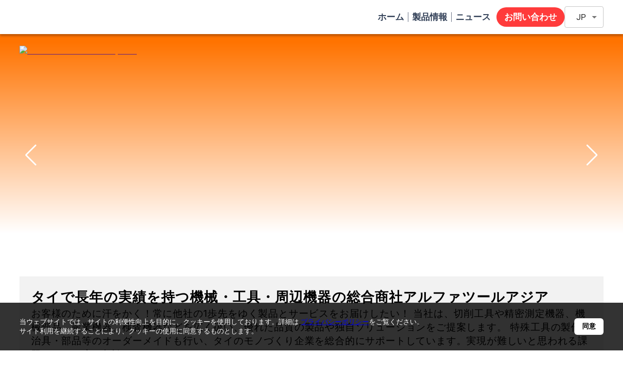

--- FILE ---
content_type: text/html; charset=utf-8
request_url: https://www.smri.asia/jp/alpha-t
body_size: 34103
content:
<!DOCTYPE html><html lang="jp" dir="ltr"><head><meta charSet="utf-8"/><meta name="viewport" content="width=device-width, initial-scale=1"/><link rel="stylesheet" href="/_next/static/css/51e1e6a0b9d7ba3a.css" data-precedence="next"/><link rel="stylesheet" href="/_next/static/css/1947590aac6af398.css" data-precedence="next"/><link rel="preload" as="script" fetchPriority="low" href="/_next/static/chunks/webpack-0a16f9f9b204e053.js"/><script src="/_next/static/chunks/fd9d1056-d0f629308b71d894.js" async=""></script><script src="/_next/static/chunks/2117-d46c62adf2d4c110.js" async=""></script><script src="/_next/static/chunks/main-app-a752e83f6443515b.js" async=""></script><script src="/_next/static/chunks/2972-e6b51610c1bbc0a8.js" async=""></script><script src="/_next/static/chunks/6043-53c200d662d3ae2c.js" async=""></script><script src="/_next/static/chunks/8025-fd093602116e7184.js" async=""></script><script src="/_next/static/chunks/app/%5Blng%5D/layout-c5719dacc2018721.js" async=""></script><script src="/_next/static/chunks/8e1d74a4-cb7e3f05e5111f1a.js" async=""></script><script src="/_next/static/chunks/6831-90e9b9f7b97e2df0.js" async=""></script><script src="/_next/static/chunks/app/%5Blng%5D/error-3fd5bf34cb1ca4cc.js" async=""></script><script src="/_next/static/chunks/3961-2d2475888abbb987.js" async=""></script><script src="/_next/static/chunks/2744-b57c4d5a522bd1b9.js" async=""></script><script src="/_next/static/chunks/1485-b1c574e9aff1412a.js" async=""></script><script src="/_next/static/chunks/2663-2025ac724672e5c0.js" async=""></script><script src="/_next/static/chunks/app/%5Blng%5D/(site)/%5Bcompany-slug%5D/page-2b6edc4cc7d6dc86.js" async=""></script><script src="/_next/static/chunks/app/%5Blng%5D/loading-87b3ca4169a88725.js" async=""></script><link rel="preload" href="https://www.googletagmanager.com/gtag/js?id=G-MT4DK1FH6L" as="script"/><title>タイで長年の実績を持つ機械・工具・周辺機器の総合商社アルファツールアジア</title><meta name="description" content="お客様のために汗をかく！常に他社の1歩先をゆく製品とサービスをお届けしたい！
当社は、切削工具や精密測定機器、機械部品、産業機器、検査機器などを広く扱い、優れた品質の製品や独自ソリューションをご提案します。
特殊工具の製作や治具・部品等のオーダーメイドも行い、タイのモノづくり企業を総合的にサポートしています。実現が難しいと思われる課題もぜひ一度ご相談ください。"/><link rel="alternate" hrefLang="th" href="https://www.smri.asia/th/alpha-t"/><link rel="alternate" hrefLang="jp" href="https://www.smri.asia/jp/alpha-t"/><meta name="google-site-verification" content="sXCdnNN63dgEjQlKVNmnw-hzLQp9R8TZsRRqSBeH4w8"/><meta property="og:title" content="タイで長年の実績を持つ機械・工具・周辺機器の総合商社アルファツールアジア"/><meta property="og:description" content="お客様のために汗をかく！常に他社の1歩先をゆく製品とサービスをお届けしたい！
当社は、切削工具や精密測定機器、機械部品、産業機器、検査機器などを広く扱い、優れた品質の製品や独自ソリューションをご提案します。
特殊工具の製作や治具・部品等のオーダーメイドも行い、タイのモノづくり企業を総合的にサポートしています。実現が難しいと思われる課題もぜひ一度ご相談ください。"/><meta property="og:url" content="https://www.smri.asia/jp/alpha-t"/><meta property="og:site_name" content="ALPHA TOOL ASIA CO., LTD.&lt;br&gt;アルファツール・アジア"/><meta property="og:image" content="https://manufacturer-bucket.s3.ap-southeast-1.amazonaws.com/logo/logo-company-88-LOGO.png"/><meta property="og:image:alt" content="ALPHA TOOL ASIA CO., LTD.&lt;br&gt;アルファツール・アジア"/><meta property="og:type" content="website"/><meta name="twitter:card" content="summary_large_image"/><meta name="twitter:title" content="タイで長年の実績を持つ機械・工具・周辺機器の総合商社アルファツールアジア"/><meta name="twitter:description" content="お客様のために汗をかく！常に他社の1歩先をゆく製品とサービスをお届けしたい！
当社は、切削工具や精密測定機器、機械部品、産業機器、検査機器などを広く扱い、優れた品質の製品や独自ソリューションをご提案します。
特殊工具の製作や治具・部品等のオーダーメイドも行い、タイのモノづくり企業を総合的にサポートしています。実現が難しいと思われる課題もぜひ一度ご相談ください。"/><meta name="twitter:image" content="https://manufacturer-bucket.s3.ap-southeast-1.amazonaws.com/logo/logo-company-88-LOGO.png"/><meta name="twitter:image:alt" content="ALPHA TOOL ASIA CO., LTD.&lt;br&gt;アルファツール・アジア"/><link rel="icon" href="/favicon.ico" type="image/x-icon" sizes="256x256"/><meta name="next-size-adjust"/><script src="/_next/static/chunks/polyfills-42372ed130431b0a.js" noModule=""></script></head><body class="__className_f367f3"><!--$?--><template id="B:0"></template><div class="w-full max-w-[1200px] mx-auto p-4 space-y-8"><div class="relative w-full h-[400px] bg-gray-100 rounded-lg overflow-hidden"><div class="absolute inset-0 bg-gradient-to-r from-gray-100 to-gray-200 animate-pulse"></div></div><div class="grid grid-cols-1 md:grid-cols-3 gap-4"><div class="relative h-32 bg-gray-100 rounded-lg overflow-hidden"><div class="absolute inset-0 bg-gradient-to-r from-gray-100 to-gray-200 animate-pulse"></div></div><div class="relative h-32 bg-gray-100 rounded-lg overflow-hidden"><div class="absolute inset-0 bg-gradient-to-r from-gray-100 to-gray-200 animate-pulse"></div></div><div class="relative h-32 bg-gray-100 rounded-lg overflow-hidden"><div class="absolute inset-0 bg-gradient-to-r from-gray-100 to-gray-200 animate-pulse"></div></div></div><div class="space-y-6"><div class="h-8 w-48 bg-gray-100 rounded animate-pulse"></div><div class="grid grid-cols-1 md:grid-cols-2 lg:grid-cols-4 gap-4"><div class="space-y-3"><div class="aspect-video bg-gray-100 rounded-lg animate-pulse"></div><div class="h-4 w-3/4 bg-gray-100 rounded animate-pulse"></div><div class="h-4 w-1/2 bg-gray-100 rounded animate-pulse"></div></div><div class="space-y-3"><div class="aspect-video bg-gray-100 rounded-lg animate-pulse"></div><div class="h-4 w-3/4 bg-gray-100 rounded animate-pulse"></div><div class="h-4 w-1/2 bg-gray-100 rounded animate-pulse"></div></div><div class="space-y-3"><div class="aspect-video bg-gray-100 rounded-lg animate-pulse"></div><div class="h-4 w-3/4 bg-gray-100 rounded animate-pulse"></div><div class="h-4 w-1/2 bg-gray-100 rounded animate-pulse"></div></div><div class="space-y-3"><div class="aspect-video bg-gray-100 rounded-lg animate-pulse"></div><div class="h-4 w-3/4 bg-gray-100 rounded animate-pulse"></div><div class="h-4 w-1/2 bg-gray-100 rounded animate-pulse"></div></div></div></div><div class="space-y-6"><div class="h-8 w-48 bg-gray-100 rounded animate-pulse"></div><div class="grid grid-cols-1 md:grid-cols-2 lg:grid-cols-4 gap-4"><div class="space-y-3"><div class="aspect-video bg-gray-100 rounded-lg animate-pulse"></div><div class="h-4 w-3/4 bg-gray-100 rounded animate-pulse"></div><div class="h-4 w-1/2 bg-gray-100 rounded animate-pulse"></div></div><div class="space-y-3"><div class="aspect-video bg-gray-100 rounded-lg animate-pulse"></div><div class="h-4 w-3/4 bg-gray-100 rounded animate-pulse"></div><div class="h-4 w-1/2 bg-gray-100 rounded animate-pulse"></div></div><div class="space-y-3"><div class="aspect-video bg-gray-100 rounded-lg animate-pulse"></div><div class="h-4 w-3/4 bg-gray-100 rounded animate-pulse"></div><div class="h-4 w-1/2 bg-gray-100 rounded animate-pulse"></div></div><div class="space-y-3"><div class="aspect-video bg-gray-100 rounded-lg animate-pulse"></div><div class="h-4 w-3/4 bg-gray-100 rounded animate-pulse"></div><div class="h-4 w-1/2 bg-gray-100 rounded animate-pulse"></div></div></div></div></div><!--/$--><script src="/_next/static/chunks/webpack-0a16f9f9b204e053.js" async=""></script><div hidden id="S:0"><template id="P:1"></template></div><script>(self.__next_f=self.__next_f||[]).push([0]);self.__next_f.push([2,null])</script><script>self.__next_f.push([1,"1:HL[\"/_next/static/media/e4af272ccee01ff0-s.p.woff2\",\"font\",{\"crossOrigin\":\"\",\"type\":\"font/woff2\"}]\n2:HL[\"/_next/static/css/51e1e6a0b9d7ba3a.css\",\"style\"]\n3:HL[\"/_next/static/css/1947590aac6af398.css\",\"style\"]\n"])</script><script>self.__next_f.push([1,"4:I[12846,[],\"\"]\n7:I[4707,[],\"\"]\na:I[36423,[],\"\"]\nb:I[78356,[\"2972\",\"static/chunks/2972-e6b51610c1bbc0a8.js\",\"6043\",\"static/chunks/6043-53c200d662d3ae2c.js\",\"8025\",\"static/chunks/8025-fd093602116e7184.js\",\"9695\",\"static/chunks/app/%5Blng%5D/layout-c5719dacc2018721.js\"],\"default\"]\nc:I[84852,[\"2972\",\"static/chunks/2972-e6b51610c1bbc0a8.js\",\"6043\",\"static/chunks/6043-53c200d662d3ae2c.js\",\"8025\",\"static/chunks/8025-fd093602116e7184.js\",\"9695\",\"static/chunks/app/%5Blng%5D/layout-c5719dacc2018721.js\"],\"default\"]\nd:I[67041,[\"7699\",\"static/chunks/8e1d74a4-cb7e3f05e5111f1a.js\",\"2972\",\"static/chunks/2972-e6b51610c1bbc0a8.js\",\"6831\",\"static/chunks/6831-90e9b9f7b97e2df0.js\",\"4948\",\"static/chunks/app/%5Blng%5D/error-3fd5bf34cb1ca4cc.js\"],\"default\"]\ne:I[72972,[\"2972\",\"static/chunks/2972-e6b51610c1bbc0a8.js\",\"6043\",\"static/chunks/6043-53c200d662d3ae2c.js\",\"3961\",\"static/chunks/3961-2d2475888abbb987.js\",\"2744\",\"static/chunks/2744-b57c4d5a522bd1b9.js\",\"1485\",\"static/chunks/1485-b1c574e9aff1412a.js\",\"2663\",\"static/chunks/2663-2025ac724672e5c0.js\",\"9858\",\"static/chunks/app/%5Blng%5D/(site)/%5Bcompany-slug%5D/page-2b6edc4cc7d6dc86.js\"],\"\"]\nf:I[22945,[\"2972\",\"static/chunks/2972-e6b51610c1bbc0a8.js\",\"6043\",\"static/chunks/6043-53c200d662d3ae2c.js\",\"8025\",\"static/chunks/8025-fd093602116e7184.js\",\"9695\",\"static/chunks/app/%5Blng%5D/layout-c5719dacc2018721.js\"],\"default\"]\n10:I[14888,[\"2972\",\"static/chunks/2972-e6b51610c1bbc0a8.js\",\"6043\",\"static/chunks/6043-53c200d662d3ae2c.js\",\"8025\",\"static/chunks/8025-fd093602116e7184.js\",\"9695\",\"static/chunks/app/%5Blng%5D/layout-c5719dacc2018721.js\"],\"GoogleAnalytics\"]\n11:I[44689,[\"5244\",\"static/chunks/app/%5Blng%5D/loading-87b3ca4169a88725.js\"],\"default\"]\n13:I[61060,[],\"\"]\n8:[\"lng\",\"jp\",\"d\"]\n9:[\"company-slug\",\"alpha-t\",\"d\"]\n14:[]\n"])</script><script>self.__next_f.push([1,"0:[\"$\",\"$L4\",null,{\"buildId\":\"UeOJsSM5ekSJRAVJfJDAm\",\"assetPrefix\":\"\",\"urlParts\":[\"\",\"jp\",\"alpha-t\"],\"initialTree\":[\"\",{\"children\":[[\"lng\",\"jp\",\"d\"],{\"children\":[\"(site)\",{\"children\":[[\"company-slug\",\"alpha-t\",\"d\"],{\"children\":[\"__PAGE__\",{}]}]}]},\"$undefined\",\"$undefined\",true]}],\"initialSeedData\":[\"\",{\"children\":[[\"lng\",\"jp\",\"d\"],{\"children\":[\"(site)\",{\"children\":[[\"company-slug\",\"alpha-t\",\"d\"],{\"children\":[\"__PAGE__\",{},[[\"$L5\",\"$L6\",[[\"$\",\"link\",\"0\",{\"rel\":\"stylesheet\",\"href\":\"/_next/static/css/1947590aac6af398.css\",\"precedence\":\"next\",\"crossOrigin\":\"$undefined\"}]]],null],null]},[null,[\"$\",\"$L7\",null,{\"parallelRouterKey\":\"children\",\"segmentPath\":[\"children\",\"$8\",\"children\",\"(site)\",\"children\",\"$9\",\"children\"],\"error\":\"$undefined\",\"errorStyles\":\"$undefined\",\"errorScripts\":\"$undefined\",\"template\":[\"$\",\"$La\",null,{}],\"templateStyles\":\"$undefined\",\"templateScripts\":\"$undefined\",\"notFound\":\"$undefined\",\"notFoundStyles\":\"$undefined\"}]],null]},[null,[\"$\",\"$L7\",null,{\"parallelRouterKey\":\"children\",\"segmentPath\":[\"children\",\"$8\",\"children\",\"(site)\",\"children\"],\"error\":\"$undefined\",\"errorStyles\":\"$undefined\",\"errorScripts\":\"$undefined\",\"template\":[\"$\",\"$La\",null,{}],\"templateStyles\":\"$undefined\",\"templateScripts\":\"$undefined\",\"notFound\":\"$undefined\",\"notFoundStyles\":\"$undefined\"}]],null]},[[[[\"$\",\"link\",\"0\",{\"rel\":\"stylesheet\",\"href\":\"/_next/static/css/51e1e6a0b9d7ba3a.css\",\"precedence\":\"next\",\"crossOrigin\":\"$undefined\"}]],[\"$\",\"html\",null,{\"lang\":\"jp\",\"dir\":\"ltr\",\"children\":[[\"$\",\"body\",null,{\"className\":\"__className_f367f3\",\"children\":[\"$\",\"$Lb\",null,{\"children\":[\"$\",\"$Lc\",null,{\"children\":[[\"$\",\"$L7\",null,{\"parallelRouterKey\":\"children\",\"segmentPath\":[\"children\",\"$8\",\"children\"],\"error\":\"$d\",\"errorStyles\":[],\"errorScripts\":[],\"template\":[\"$\",\"$La\",null,{}],\"templateStyles\":\"$undefined\",\"templateScripts\":\"$undefined\",\"notFound\":[\"$\",\"div\",null,{\"className\":\"min-h-screen flex items-center justify-center bg-gradient-to-br from-indigo-100 to-purple-100\",\"children\":[\"$\",\"div\",null,{\"className\":\"text-center p-12 bg-white rounded-lg shadow-2xl max-w-md w-full border border-indigo-200\",\"children\":[[\"$\",\"div\",null,{\"className\":\"bg-indigo-600 text-white rounded-full p-4 inline-block mb-8\",\"children\":[\"$\",\"svg\",null,{\"stroke\":\"currentColor\",\"fill\":\"currentColor\",\"strokeWidth\":\"0\",\"viewBox\":\"0 0 512 512\",\"className\":\"text-4xl\",\"children\":[\"$undefined\",[[\"$\",\"path\",\"0\",{\"d\":\"M505 442.7L405.3 343c-4.5-4.5-10.6-7-17-7H372c27.6-35.3 44-79.7 44-128C416 93.1 322.9 0 208 0S0 93.1 0 208s93.1 208 208 208c48.3 0 92.7-16.4 128-44v16.3c0 6.4 2.5 12.5 7 17l99.7 99.7c9.4 9.4 24.6 9.4 33.9 0l28.3-28.3c9.4-9.4 9.4-24.6.1-34zM208 336c-70.7 0-128-57.2-128-128 0-70.7 57.2-128 128-128 70.7 0 128 57.2 128 128 0 70.7-57.2 128-128 128z\",\"children\":[]}]]],\"style\":{\"color\":\"$undefined\"},\"height\":\"1em\",\"width\":\"1em\",\"xmlns\":\"http://www.w3.org/2000/svg\"}]}],[\"$\",\"h1\",null,{\"className\":\"text-5xl font-bold mb-2 text-indigo-800\",\"children\":\"404\"}],[\"$\",\"h2\",null,{\"className\":\"text-2xl font-semibold mb-4 text-indigo-600\",\"children\":\"ページが見つかりません\"}],[\"$\",\"p\",null,{\"className\":\"text-gray-600 mb-8 leading-relaxed\",\"children\":\"申し訳ございませんが、お探しのページは存在しないようです。\"}],[\"$\",\"$Le\",null,{\"href\":\"/\",\"className\":\"bg-gradient-to-r from-indigo-600 to-purple-600 hover:from-indigo-700 hover:to-purple-700 text-white font-medium py-3 px-8 rounded-md transition duration-300 shadow-md\",\"children\":\"ホームに戻る\"}]]}]}],\"notFoundStyles\":[]}],[\"$\",\"$Lf\",null,{\"lng\":\"jp\"}]]}]}]}],[\"$\",\"$L10\",null,{\"gaId\":\"G-MT4DK1FH6L\"}]]}]],null],[[\"$\",\"$L11\",null,{}],[],[]]]},[null,[\"$\",\"$L7\",null,{\"parallelRouterKey\":\"children\",\"segmentPath\":[\"children\"],\"error\":\"$undefined\",\"errorStyles\":\"$undefined\",\"errorScripts\":\"$undefined\",\"template\":[\"$\",\"$La\",null,{}],\"templateStyles\":\"$undefined\",\"templateScripts\":\"$undefined\",\"notFound\":[[\"$\",\"title\",null,{\"children\":\"404: This page could not be found.\"}],[\"$\",\"div\",null,{\"style\":{\"fontFamily\":\"system-ui,\\\"Segoe UI\\\",Roboto,Helvetica,Arial,sans-serif,\\\"Apple Color Emoji\\\",\\\"Segoe UI Emoji\\\"\",\"height\":\"100vh\",\"textAlign\":\"center\",\"display\":\"flex\",\"flexDirection\":\"column\",\"alignItems\":\"center\",\"justifyContent\":\"center\"},\"children\":[\"$\",\"div\",null,{\"children\":[[\"$\",\"style\",null,{\"dangerouslySetInnerHTML\":{\"__html\":\"body{color:#000;background:#fff;margin:0}.next-error-h1{border-right:1px solid rgba(0,0,0,.3)}@media (prefers-color-scheme:dark){body{color:#fff;background:#000}.next-error-h1{border-right:1px solid rgba(255,255,255,.3)}}\"}}],[\"$\",\"h1\",null,{\"className\":\"next-error-h1\",\"style\":{\"display\":\"inline-block\",\"margin\":\"0 20px 0 0\",\"padding\":\"0 23px 0 0\",\"fontSize\":24,\"fontWeight\":500,\"verticalAlign\":\"top\",\"lineHeight\":\"49px\"},\"children\":\"404\"}],[\"$\",\"div\",null,{\"style\":{\"display\":\"inline-block\"},\"children\":[\"$\",\"h2\",null,{\"style\":{\"fontSize\":14,\"fontWeight\":400,\"lineHeight\":\"49px\",\"margin\":0},\"children\":\"This page could not be found.\"}]}]]}]}]],\"notFoundStyles\":[]}]],null],\"couldBeIntercepted\":false,\"initialHead\":[null,\"$L12\"],\"globalErrorComponent\":\"$13\",\"missingSlots\":\"$W14\"}]\n"])</script><script>self.__next_f.push([1,"12:[[\"$\",\"meta\",\"0\",{\"name\":\"viewport\",\"content\":\"width=device-width, initial-scale=1\"}],[\"$\",\"meta\",\"1\",{\"charSet\":\"utf-8\"}],[\"$\",\"title\",\"2\",{\"children\":\"タイで長年の実績を持つ機械・工具・周辺機器の総合商社アルファツールアジア\"}],[\"$\",\"meta\",\"3\",{\"name\":\"description\",\"content\":\"お客様のために汗をかく！常に他社の1歩先をゆく製品とサービスをお届けしたい！\\r\\n当社は、切削工具や精密測定機器、機械部品、産業機器、検査機器などを広く扱い、優れた品質の製品や独自ソリューションをご提案します。\\r\\n特殊工具の製作や治具・部品等のオーダーメイドも行い、タイのモノづくり企業を総合的にサポートしています。実現が難しいと思われる課題もぜひ一度ご相談ください。\"}],[\"$\",\"link\",\"4\",{\"rel\":\"alternate\",\"hrefLang\":\"th\",\"href\":\"https://www.smri.asia/th/alpha-t\"}],[\"$\",\"link\",\"5\",{\"rel\":\"alternate\",\"hrefLang\":\"jp\",\"href\":\"https://www.smri.asia/jp/alpha-t\"}],[\"$\",\"meta\",\"6\",{\"name\":\"google-site-verification\",\"content\":\"sXCdnNN63dgEjQlKVNmnw-hzLQp9R8TZsRRqSBeH4w8\"}],[\"$\",\"meta\",\"7\",{\"property\":\"og:title\",\"content\":\"タイで長年の実績を持つ機械・工具・周辺機器の総合商社アルファツールアジア\"}],[\"$\",\"meta\",\"8\",{\"property\":\"og:description\",\"content\":\"お客様のために汗をかく！常に他社の1歩先をゆく製品とサービスをお届けしたい！\\r\\n当社は、切削工具や精密測定機器、機械部品、産業機器、検査機器などを広く扱い、優れた品質の製品や独自ソリューションをご提案します。\\r\\n特殊工具の製作や治具・部品等のオーダーメイドも行い、タイのモノづくり企業を総合的にサポートしています。実現が難しいと思われる課題もぜひ一度ご相談ください。\"}],[\"$\",\"meta\",\"9\",{\"property\":\"og:url\",\"content\":\"https://www.smri.asia/jp/alpha-t\"}],[\"$\",\"meta\",\"10\",{\"property\":\"og:site_name\",\"content\":\"ALPHA TOOL ASIA CO., LTD.\u003cbr\u003eアルファツール・アジア\"}],[\"$\",\"meta\",\"11\",{\"property\":\"og:image\",\"content\":\"https://manufacturer-bucket.s3.ap-southeast-1.amazonaws.com/logo/logo-company-88-LOGO.png\"}],[\"$\",\"meta\",\"12\",{\"property\":\"og:image:alt\",\"content\":\"ALPHA TOOL ASIA CO., LTD.\u003cbr\u003eアルファツール・アジア\"}],[\"$\",\"meta\",\"13\",{\"property\":\"og:type\",\"content\":\"website\"}],[\"$\",\"meta\",\"14\",{\"name\":\"twitter:card\",\"content\":\"summary_large_image\"}],[\"$\",\"meta\",\"15\",{\"name\":\"twitter:title\",\"content\":\"タイで長年の実績を持つ機械・工具・周辺機器の総合商社アルファツールアジア\"}],[\"$\",\"meta\",\"16\",{\"name\":\"twitter:description\",\"content\":\"お客様のために汗をかく！常に他社の1歩先をゆく製品とサービスをお届けしたい！\\r\\n当社は、切削工具や精密測定機器、機械部品、産業機器、検査機器などを広く扱い、優れた品質の製品や独自ソリューションをご提案します。\\r\\n特殊工具の製作や治具・部品等のオーダーメイドも行い、タイのモノづくり企業を総合的にサポートしています。実現が難しいと思われる課題もぜひ一度ご相談ください。\"}],[\"$\",\"meta\",\"17\",{\"name\":\"twitter:image\",\"content\":\"https://manufacturer-bucket.s3.ap-southeast-1.amazonaws.com/logo/logo-company-88-LOGO.png\"}],[\"$\",\"meta\",\"18\",{\"name\":\"twitter:image:alt\",\"content\":\"ALPHA TOOL ASIA CO., LTD.\u003cbr\u003eアルファツール・アジア\"}],[\"$\",\"link\",\"19\",{\"rel\":\"icon\",\"href\":\"/favicon.ico\",\"type\":\"image/x-icon\",\"sizes\":\"256x256\"}],[\"$\",\"meta\",\"20\",{\"name\":\"next-size-adjust\"}]]\n"])</script><script>self.__next_f.push([1,"5:null\n"])</script><script>self.__next_f.push([1,"16:I[9583,[\"2972\",\"static/chunks/2972-e6b51610c1bbc0a8.js\",\"6043\",\"static/chunks/6043-53c200d662d3ae2c.js\",\"3961\",\"static/chunks/3961-2d2475888abbb987.js\",\"2744\",\"static/chunks/2744-b57c4d5a522bd1b9.js\",\"1485\",\"static/chunks/1485-b1c574e9aff1412a.js\",\"2663\",\"static/chunks/2663-2025ac724672e5c0.js\",\"9858\",\"static/chunks/app/%5Blng%5D/(site)/%5Bcompany-slug%5D/page-2b6edc4cc7d6dc86.js\"],\"default\"]\n19:I[65878,[\"2972\",\"static/chunks/2972-e6b51610c1bbc0a8.js\",\"6043\",\"static/chunks/6043-53c200d662d3ae2c.js\",\"3961\",\"static/chunks/3961-2d2475888abbb987.js\",\"2744\",\"static/chunks/2744-b57c4d5a522bd1b9.js\",\"1485\",\"static/chunks/1485-b1c574e9aff1412a.js\",\"2663\",\"static/chunks/2663-2025ac724672e5c0.js\",\"9858\",\"static/chunks/app/%5Blng%5D/(site)/%5Bcompany-slug%5D/page-2b6edc4cc7d6dc86.js\"],\"Image\"]\n1b:I[92193,[\"2972\",\"static/chunks/2972-e6b51610c1bbc0a8.js\",\"6043\",\"static/chunks/6043-53c200d662d3ae2c.js\",\"3961\",\"static/chunks/3961-2d2475888abbb987.js\",\"2744\",\"static/chunks/2744-b57c4d5a522bd1b9.js\",\"1485\",\"static/chunks/1485-b1c574e9aff1412a.js\",\"2663\",\"static/chunks/2663-2025ac724672e5c0.js\",\"9858\",\"static/chunks/app/%5Blng%5D/(site)/%5Bcompany-slug%5D/page-2b6edc4cc7d6dc86.js\"],\"default\"]\n"])</script><script>self.__next_f.push([1,"6:[\"$\",\"div\",null,{\"className\":\"w-full relative bg-dominant overflow-hidden flex flex-col items-center justify-start\",\"children\":[\"$L15\",[\"$\",\"main\",null,{\"className\":\"self-stretch flex flex-col items-start justify-start z-[1]\",\"children\":[[\"$\",\"section\",null,{\"className\":\"self-stretch flex flex-row items-start justify-center px-3 py-6 box-border mt-[70px] lg:px-0 lg:py-0\",\"style\":{\"background\":\"linear-gradient(180deg, #FF7300 3%, #ffffff 82%)\"},\"children\":[\"$\",\"$L16\",null,{\"slides\":[{\"image\":\"alphat/alphat1.jpg\",\"link\":\"\",\"alt\":\"ALPHA TOOL ASIA CO., LTD.\"},{\"image\":\"alphat/alphat2.jpg\",\"link\":\"\",\"alt\":\"ALPHA TOOL ASIA CO., LTD.\"},{\"image\":\"alphat/alphat3.jpg\",\"link\":\"\",\"alt\":\"alphat3.jpg\"}]}]}],[\"$\",\"section\",null,{\"className\":\"self-stretch bg-dominant overflow-hidden flex flex-row items-center justify-center pt-0 px-3 pb-12 text-left text-9xl text-black lg:px-0 sm:pl-0 sm:pr-0 sm:box-border mq350small:pl-0 mq350small:pr-0 mq350small:box-border\",\"children\":[\"$\",\"div\",null,{\"className\":\"w-[1200px] bg-gray-6 flex flex-col items-start justify-start p-6 box-border gap-[24px] max-w-[1200px] sm:gap-[16px] sm:p-4 sm:box-border mq350small:gap-[16px] mq350small:p-4 mq350small:box-border\",\"children\":[[\"$\",\"div\",null,{\"className\":\"m-0 self-stretch relative text-inherit tracking-[0.04em] font-bold sm:text-lg\",\"dangerouslySetInnerHTML\":{\"__html\":\"タイで長年の実績を持つ機械・工具・周辺機器の総合商社アルファツールアジア\"}}],[\"$\",\"div\",null,{\"className\":\"m-0 self-stretch relative text-xl tracking-[0.04em] leading-[28px] sm:text-base\",\"dangerouslySetInnerHTML\":{\"__html\":\"お客様のために汗をかく！常に他社の1歩先をゆく製品とサービスをお届けしたい！\\r\\n当社は、切削工具や精密測定機器、機械部品、産業機器、検査機器などを広く扱い、優れた品質の製品や独自ソリューションをご提案します。\\r\\n特殊工具の製作や治具・部品等のオーダーメイドも行い、タイのモノづくり企業を総合的にサポートしています。実現が難しいと思われる課題もぜひ一度ご相談ください。\"}}]]}]}],[\"$\",\"section\",null,{\"className\":\"self-stretch flex flex-col items-center justify-start pt-0 px-3 pb-12 gap-[24px] text-center text-xl text-dominant sm:gap-[32px] sm:pl-0 sm:pr-0 sm:box-border mq350small:pl-0 mq350small:pr-0 mq350small:box-border\",\"children\":[[\"$\",\"div\",null,{\"className\":\"w-full bg-gray1-300 flex flex-col items-start justify-center max-w-[1200px] text-center text-xl text-dominant font-ui-small-strong\",\"style\":{\"height\":\"$undefined\"},\"children\":[\"$\",\"div\",null,{\"className\":\"self-stretch flex flex-row items-center justify-between py-2 px-2 min-h-[40px] flex-wrap gap-2\",\"style\":{\"alignSelf\":\"$undefined\",\"width\":\"$undefined\",\"flex\":\"$undefined\",\"backgroundColor\":\"#FF7300\"},\"children\":[\"$\",\"h2\",null,{\"className\":\"m-0 relative text-inherit tracking-[0.04em] font-bold break-words min-w-0 flex-1 text-left sm:text-sm sm:max-w-[400px] sm:line-clamp-2\",\"children\":\"会社概要\"}]}]}],\"$L17\"]}],\"$L18\",[\"$\",\"section\",null,{\"className\":\"self-stretch bg-dominant flex flex-col items-center justify-start pt-0 px-3 pb-12 gap-[24px] md:flex-col sm:pl-0 sm:pr-0 sm:box-border mq350small:pl-0 mq350small:pr-0 mq350small:box-border\",\"children\":[[\"$\",\"div\",null,{\"className\":\"w-full bg-gray1-300 flex flex-col items-start justify-center max-w-[1200px] text-center text-xl text-dominant font-ui-small-strong\",\"style\":{\"height\":\"44px\"},\"children\":[\"$\",\"div\",null,{\"className\":\"self-stretch flex flex-row items-center justify-between py-2 px-2 min-h-[40px] flex-wrap gap-2\",\"style\":{\"backgroundColor\":\"#FF7300\",\"height\":\"auto\",\"minHeight\":\"unset\"},\"children\":[[\"$\",\"h2\",null,{\"className\":\"m-0 relative text-inherit tracking-[0.04em] font-bold break-words min-w-0 flex-1 text-left sm:text-sm sm:max-w-[400px] sm:line-clamp-2\",\"children\":\"製品情報\"}],[\"$\",\"$Le\",null,{\"href\":\"/jp/alpha-t/products/\",\"className\":\"cursor-pointer [border:none] py-3 px-2 bg-slategray-400 w-[124px] overflow-hidden shrink-0 flex flex-row items-center justify-center box-border gap-[8px] hover:bg-royalblue no-underline\",\"children\":[[\"$\",\"b\",null,{\"className\":\"relative text-base leading-[20px] text-dominant text-center md:text-sm\",\"children\":\"View More\"}],[\"$\",\"$L19\",null,{\"className\":\"w-4 relative h-4 overflow-hidden shrink-0\",\"alt\":\"\",\"src\":\"/icon4.svg\",\"width\":16,\"height\":16}]]}]]}]}],\"$L1a\"]}],[\"$\",\"$L1b\",null,{\"lng\":\"jp\",\"companyId\":\"9d6eae3e-fc29-46a2-b628-a30ff115a3c7\"}]]}],[\"$\",\"footer\",null,{\"className\":\"self-stretch flex flex-col items-center justify-center z-[0]\",\"style\":{\"backgroundColor\":\"#FF7300\"},\"children\":[[\"$\",\"div\",null,{\"className\":\"self-stretch flex flex-row items-center justify-center py-3 px-[60px] lg:py-[30px] lg:px-20 lg:box-border md:py-[29px] md:px-10 md:box-border sm:py-7 sm:px-6 sm:box-border\",\"children\":[\"$\",\"nav\",null,{\"className\":\"m-0 flex flex-row items-center justify-between gap-6\",\"children\":[\"\",\"\",\"\",\"\"]}]}],[\"$\",\"div\",null,{\"className\":\"self-stretch bg-black flex flex-row items-center justify-start py-3 px-[60px] lg:py-[30px] lg:px-20 lg:box-border md:py-[29px] md:px-10 md:box-border sm:py-7 sm:px-6 sm:box-border\",\"children\":[\"$\",\"nav\",null,{\"className\":\"m-0 flex flex-row items-center justify-start cursor-pointer text-left text-base text-white\",\"children\":[[\"$\",\"$Le\",null,{\"href\":\"/jp\",\"className\":\"no-underline\",\"children\":[\"$\",\"div\",null,{\"className\":\"flex flex-col items-start justify-center\",\"children\":[\"$\",\"div\",null,{\"className\":\"relative tracking-[-0.04em]\",\"children\":\"SAMURAI ASIA TOP\"}]}]}],[\"$\",\"div\",null,{\"className\":\"w-8 relative h-8\",\"children\":[\"$\",\"div\",null,{\"className\":\"absolute top-[0px] left-[0px] bg-slategray-400 flex flex-row items-start justify-start p-2\",\"children\":[\"$\",\"$L19\",null,{\"className\":\"w-4 relative h-4 overflow-hidden shrink-0\",\"alt\":\"\",\"src\":\"/icon5.svg\",\"width\":16,\"height\":16}]}]}]]}]}]]}]]}]\n"])</script><script>self.__next_f.push([1,"18:[\"$\",\"section\",null,{\"className\":\"self-stretch bg-dominant flex flex-col items-center justify-start pt-0 px-3 pb-12 gap-[24px] text-center text-xl text-dominant sm:pl-0 sm:pr-0 sm:box-border mq350small:pl-0 mq350small:pr-0 mq350small:box-border\",\"children\":[[\"$\",\"div\",null,{\"className\":\"w-full bg-gray1-300 flex flex-col items-start justify-center max-w-[1200px] text-center text-xl text-dominant font-ui-small-strong\",\"style\":{\"height\":\"$undefined\"},\"children\":[\"$\",\"div\",null,{\"className\":\"self-stretch flex flex-row items-center justify-between py-2 px-2 min-h-[40px] flex-wrap gap-2\",\"style\":{\"backgroundColor\":\"#FF7300\",\"height\":\"auto\",\"minHeight\":\"$undefined\"},\"children\":[[\"$\",\"h2\",null,{\"className\":\"m-0 relative text-inherit tracking-[0.04em] font-bold break-words min-w-0 flex-1 text-left sm:text-sm sm:max-w-[400px] sm:line-clamp-2\",\"children\":\"新着ニュース\"}],[\"$\",\"$Le\",null,{\"href\":\"/jp/alpha-t/news/\",\"className\":\"cursor-pointer [border:none] py-3 px-2 bg-slategray-400 w-[124px] overflow-hidden shrink-0 flex flex-row items-center justify-center box-border gap-[8px] hover:bg-royalblue no-underline\",\"children\":[[\"$\",\"b\",null,{\"className\":\"relative text-base leading-[20px] text-dominant text-center md:text-sm\",\"children\":\"View More\"}],[\"$\",\"$L19\",null,{\"className\":\"w-4 relative h-4 overflow-hidden shrink-0\",\"alt\":\"\",\"src\":\"/icon4.svg\",\"width\":16,\"height\":16}]]}]]}]}],\"$L1c\"]}]\n"])</script><link rel="preload" as="image" imageSrcSet="/_next/image?url=https%3A%2F%2Famplify-dts8lpi9x5ep4-mai-smrimediadrivebucketff26-zpuvh7fknnp2.s3.ap-southeast-1.amazonaws.com%2Fimages%2Falphat%2Falphat1.jpg&amp;w=1200&amp;q=75 1x, /_next/image?url=https%3A%2F%2Famplify-dts8lpi9x5ep4-mai-smrimediadrivebucketff26-zpuvh7fknnp2.s3.ap-southeast-1.amazonaws.com%2Fimages%2Falphat%2Falphat1.jpg&amp;w=3840&amp;q=75 2x" fetchPriority="high"/><div hidden id="S:1"><div class="w-full relative bg-dominant overflow-hidden flex flex-col items-center justify-start"><template id="P:2"></template><main class="self-stretch flex flex-col items-start justify-start z-[1]"><section class="self-stretch flex flex-row items-start justify-center px-3 py-6 box-border mt-[70px] lg:px-0 lg:py-0" style="background:linear-gradient(180deg, #FF7300 3%, #ffffff 82%)"><!--$--><div class="swiper w-full max-w-[1200px] mx-auto"><div class="swiper-wrapper"><div class="swiper-slide"><a class="block w-full h-full" target="_blank" rel="noopener noreferrer" href=""><img alt="ALPHA TOOL ASIA CO., LTD." fetchPriority="high" width="1200" height="450" decoding="async" data-nimg="1" style="color:transparent;width:100%;height:auto;object-fit:cover;display:block" srcSet="/_next/image?url=https%3A%2F%2Famplify-dts8lpi9x5ep4-mai-smrimediadrivebucketff26-zpuvh7fknnp2.s3.ap-southeast-1.amazonaws.com%2Fimages%2Falphat%2Falphat1.jpg&amp;w=1200&amp;q=75 1x, /_next/image?url=https%3A%2F%2Famplify-dts8lpi9x5ep4-mai-smrimediadrivebucketff26-zpuvh7fknnp2.s3.ap-southeast-1.amazonaws.com%2Fimages%2Falphat%2Falphat1.jpg&amp;w=3840&amp;q=75 2x" src="/_next/image?url=https%3A%2F%2Famplify-dts8lpi9x5ep4-mai-smrimediadrivebucketff26-zpuvh7fknnp2.s3.ap-southeast-1.amazonaws.com%2Fimages%2Falphat%2Falphat1.jpg&amp;w=3840&amp;q=75"/></a></div><div class="swiper-slide"><a class="block w-full h-full" target="_blank" rel="noopener noreferrer" href=""><img alt="ALPHA TOOL ASIA CO., LTD." loading="lazy" width="1200" height="450" decoding="async" data-nimg="1" style="color:transparent;width:100%;height:auto;object-fit:cover;display:block" srcSet="/_next/image?url=https%3A%2F%2Famplify-dts8lpi9x5ep4-mai-smrimediadrivebucketff26-zpuvh7fknnp2.s3.ap-southeast-1.amazonaws.com%2Fimages%2Falphat%2Falphat2.jpg&amp;w=1200&amp;q=75 1x, /_next/image?url=https%3A%2F%2Famplify-dts8lpi9x5ep4-mai-smrimediadrivebucketff26-zpuvh7fknnp2.s3.ap-southeast-1.amazonaws.com%2Fimages%2Falphat%2Falphat2.jpg&amp;w=3840&amp;q=75 2x" src="/_next/image?url=https%3A%2F%2Famplify-dts8lpi9x5ep4-mai-smrimediadrivebucketff26-zpuvh7fknnp2.s3.ap-southeast-1.amazonaws.com%2Fimages%2Falphat%2Falphat2.jpg&amp;w=3840&amp;q=75"/></a></div><div class="swiper-slide"><a class="block w-full h-full" target="_blank" rel="noopener noreferrer" href=""><img alt="alphat3.jpg" loading="lazy" width="1200" height="450" decoding="async" data-nimg="1" style="color:transparent;width:100%;height:auto;object-fit:cover;display:block" srcSet="/_next/image?url=https%3A%2F%2Famplify-dts8lpi9x5ep4-mai-smrimediadrivebucketff26-zpuvh7fknnp2.s3.ap-southeast-1.amazonaws.com%2Fimages%2Falphat%2Falphat3.jpg&amp;w=1200&amp;q=75 1x, /_next/image?url=https%3A%2F%2Famplify-dts8lpi9x5ep4-mai-smrimediadrivebucketff26-zpuvh7fknnp2.s3.ap-southeast-1.amazonaws.com%2Fimages%2Falphat%2Falphat3.jpg&amp;w=3840&amp;q=75 2x" src="/_next/image?url=https%3A%2F%2Famplify-dts8lpi9x5ep4-mai-smrimediadrivebucketff26-zpuvh7fknnp2.s3.ap-southeast-1.amazonaws.com%2Fimages%2Falphat%2Falphat3.jpg&amp;w=3840&amp;q=75"/></a></div></div><div class="swiper-button-prev"></div><div class="swiper-button-next"></div><div class="swiper-pagination"></div></div><!--/$--></section><section class="self-stretch bg-dominant overflow-hidden flex flex-row items-center justify-center pt-0 px-3 pb-12 text-left text-9xl text-black lg:px-0 sm:pl-0 sm:pr-0 sm:box-border mq350small:pl-0 mq350small:pr-0 mq350small:box-border"><div class="w-[1200px] bg-gray-6 flex flex-col items-start justify-start p-6 box-border gap-[24px] max-w-[1200px] sm:gap-[16px] sm:p-4 sm:box-border mq350small:gap-[16px] mq350small:p-4 mq350small:box-border"><div class="m-0 self-stretch relative text-inherit tracking-[0.04em] font-bold sm:text-lg">タイで長年の実績を持つ機械・工具・周辺機器の総合商社アルファツールアジア</div><div class="m-0 self-stretch relative text-xl tracking-[0.04em] leading-[28px] sm:text-base">お客様のために汗をかく！常に他社の1歩先をゆく製品とサービスをお届けしたい！
当社は、切削工具や精密測定機器、機械部品、産業機器、検査機器などを広く扱い、優れた品質の製品や独自ソリューションをご提案します。
特殊工具の製作や治具・部品等のオーダーメイドも行い、タイのモノづくり企業を総合的にサポートしています。実現が難しいと思われる課題もぜひ一度ご相談ください。</div></div></section><section class="self-stretch flex flex-col items-center justify-start pt-0 px-3 pb-12 gap-[24px] text-center text-xl text-dominant sm:gap-[32px] sm:pl-0 sm:pr-0 sm:box-border mq350small:pl-0 mq350small:pr-0 mq350small:box-border"><div class="w-full bg-gray1-300 flex flex-col items-start justify-center max-w-[1200px] text-center text-xl text-dominant font-ui-small-strong"><div class="self-stretch flex flex-row items-center justify-between py-2 px-2 min-h-[40px] flex-wrap gap-2" style="background-color:#FF7300"><h2 class="m-0 relative text-inherit tracking-[0.04em] font-bold break-words min-w-0 flex-1 text-left sm:text-sm sm:max-w-[400px] sm:line-clamp-2">会社概要</h2></div></div><template id="P:3"></template></section><section class="self-stretch bg-dominant flex flex-col items-center justify-start pt-0 px-3 pb-12 gap-[24px] text-center text-xl text-dominant sm:pl-0 sm:pr-0 sm:box-border mq350small:pl-0 mq350small:pr-0 mq350small:box-border"><div class="w-full bg-gray1-300 flex flex-col items-start justify-center max-w-[1200px] text-center text-xl text-dominant font-ui-small-strong"><div class="self-stretch flex flex-row items-center justify-between py-2 px-2 min-h-[40px] flex-wrap gap-2" style="background-color:#FF7300;height:auto"><h2 class="m-0 relative text-inherit tracking-[0.04em] font-bold break-words min-w-0 flex-1 text-left sm:text-sm sm:max-w-[400px] sm:line-clamp-2">新着ニュース</h2><a class="cursor-pointer [border:none] py-3 px-2 bg-slategray-400 w-[124px] overflow-hidden shrink-0 flex flex-row items-center justify-center box-border gap-[8px] hover:bg-royalblue no-underline" href="/jp/alpha-t/news"><b class="relative text-base leading-[20px] text-dominant text-center md:text-sm">View More</b><img alt="" loading="lazy" width="16" height="16" decoding="async" data-nimg="1" class="w-4 relative h-4 overflow-hidden shrink-0" style="color:transparent" src="/icon4.svg"/></a></div></div><template id="P:4"></template></section><section class="self-stretch bg-dominant flex flex-col items-center justify-start pt-0 px-3 pb-12 gap-[24px] md:flex-col sm:pl-0 sm:pr-0 sm:box-border mq350small:pl-0 mq350small:pr-0 mq350small:box-border"><div class="w-full bg-gray1-300 flex flex-col items-start justify-center max-w-[1200px] text-center text-xl text-dominant font-ui-small-strong" style="height:44px"><div class="self-stretch flex flex-row items-center justify-between py-2 px-2 min-h-[40px] flex-wrap gap-2" style="background-color:#FF7300;height:auto;min-height:unset"><h2 class="m-0 relative text-inherit tracking-[0.04em] font-bold break-words min-w-0 flex-1 text-left sm:text-sm sm:max-w-[400px] sm:line-clamp-2">製品情報</h2><a class="cursor-pointer [border:none] py-3 px-2 bg-slategray-400 w-[124px] overflow-hidden shrink-0 flex flex-row items-center justify-center box-border gap-[8px] hover:bg-royalblue no-underline" href="/jp/alpha-t/products"><b class="relative text-base leading-[20px] text-dominant text-center md:text-sm">View More</b><img alt="" loading="lazy" width="16" height="16" decoding="async" data-nimg="1" class="w-4 relative h-4 overflow-hidden shrink-0" style="color:transparent" src="/icon4.svg"/></a></div></div><template id="P:5"></template></section><section class="self-stretch bg-dominant flex flex-col items-center justify-start pt-0 px-3 pb-12 sm:pl-0 sm:pr-0 sm:box-border"><div class="m-0 w-full bg-whitesmoke-300 flex flex-col items-center justify-start py-12 px-20 box-border gap-[24px] max-w-[980px] mq720:pl-3 mq720:pr-3 mq720:box-border"><div class="self-stretch bg-dominant overflow-hidden flex flex-col items-center justify-center py-3 px-0"><div class="self-stretch flex flex-row items-center justify-center"><h2 class="m-0 flex-1 relative text-xl tracking-[0.04em]  font-bold  text-dark-gray text-center sm:text-xl">お問い合わせ</h2></div></div><div class="self-stretch relative text-sm leading-[30px]  text-slategray-100 text-center sm:text-sm">下記フォームよりお気軽にお問い合わせください。</div><!--$--><!--$!--><template data-dgst="BAILOUT_TO_CLIENT_SIDE_RENDERING"></template><div>Loading...</div><!--/$--><!--/$--></div></section></main><footer class="self-stretch flex flex-col items-center justify-center z-[0]" style="background-color:#FF7300"><div class="self-stretch flex flex-row items-center justify-center py-3 px-[60px] lg:py-[30px] lg:px-20 lg:box-border md:py-[29px] md:px-10 md:box-border sm:py-7 sm:px-6 sm:box-border"><nav class="m-0 flex flex-row items-center justify-between gap-6"></nav></div><div class="self-stretch bg-black flex flex-row items-center justify-start py-3 px-[60px] lg:py-[30px] lg:px-20 lg:box-border md:py-[29px] md:px-10 md:box-border sm:py-7 sm:px-6 sm:box-border"><nav class="m-0 flex flex-row items-center justify-start cursor-pointer text-left text-base text-white"><a class="no-underline" href="/jp"><div class="flex flex-col items-start justify-center"><div class="relative tracking-[-0.04em]">SAMURAI ASIA TOP</div></div></a><div class="w-8 relative h-8"><div class="absolute top-[0px] left-[0px] bg-slategray-400 flex flex-row items-start justify-start p-2"><img alt="" loading="lazy" width="16" height="16" decoding="async" data-nimg="1" class="w-4 relative h-4 overflow-hidden shrink-0" style="color:transparent" src="/icon5.svg"/></div></div></nav></div></footer></div></div><script>$RS=function(a,b){a=document.getElementById(a);b=document.getElementById(b);for(a.parentNode.removeChild(a);a.firstChild;)b.parentNode.insertBefore(a.firstChild,b);b.parentNode.removeChild(b)};$RS("S:1","P:1")</script><script>self.__next_f.push([1,"1c:[\"$\",\"div\",null,{\"className\":\"w-full overflow-x-auto flex flex-row items-center justify-start pt-0 px-0 pb-3 box-border gap-[27px] max-w-[1200px] sm:pl-3 sm:box-border\",\"children\":[\"$L1d\",\"$L1e\",\"$L1f\",\"$L20\",\"$L21\",\"$L22\"]}]\n"])</script><script>self.__next_f.push([1,"1d:[\"$\",\"$Le\",null,{\"href\":\"/jp/alpha-t/news/7614\",\"className\":\"flex-1 no-underline\",\"children\":[\"$\",\"article\",null,{\"className\":\"shadow-[0px_4px_4px_rgba(0,_0,_0,_0.25)] rounded-lg bg-dominant flex flex-col items-center justify-between min-w-[280px] max-w-[280px] h-[380px] cursor-pointer text-left text-base text-black transition-all duration-300 ease-in-out hover:shadow-lg hover:scale-105 hover:bg-gray-100\",\"style\":{\"flex\":\"$undefined\"},\"children\":[[\"$\",\"$L19\",null,{\"className\":\"self-stretch relative rounded-t-lg rounded-b-none max-w-full overflow-hidden shrink-0 object-contain\",\"alt\":\"\",\"src\":\"https://amplify-dts8lpi9x5ep4-mai-smrimediadrivebucketff26-zpuvh7fknnp2.s3.ap-southeast-1.amazonaws.com/images/alphat/ALPHATOOLS%20METALEX.png\",\"width\":280,\"height\":180,\"style\":{\"width\":\"100%\",\"height\":\"180px\"}}],[\"$\",\"div\",null,{\"className\":\"self-stretch flex flex-col items-start justify-between p-4 gap-[12px] flex-grow\",\"style\":{\"alignSelf\":\"$undefined\",\"width\":\"$undefined\"},\"children\":[[\"$\",\"h3\",null,{\"className\":\"m-0 self-stretch relative text-inherit leading-[24px] font-bold overflow-hidden text-ellipsis line-clamp-4 h-[96px]\",\"children\":[\"$\",\"div\",null,{\"className\":\"prose max-w-none\",\"dangerouslySetInnerHTML\":{\"__html\":\"アルファツール・アジア｜METALEX 2025\"}}]}],[\"$\",\"div\",null,{\"className\":\"self-stretch flex flex-col items-start justify-end gap-[8px]\",\"children\":[[\"$\",\"div\",null,{\"className\":\"self-stretch relative text-xs leading-[20px] text-gray\",\"children\":\"02/12/2025\"}],[\"$\",\"div\",null,{\"className\":\"self-stretch h-[28px] flex items-center\",\"children\":\"$L23\"}]]}]]}]]}]}]\n1e:[\"$\",\"$Le\",null,{\"href\":\"/jp/alpha-t/news/7582\",\"className\":\"flex-1 no-underline\",\"children\":[\"$\",\"article\",null,{\"className\":\"shadow-[0px_4px_4px_rgba(0,_0,_0,_0.25)] rounded-lg bg-dominant flex flex-col items-center justify-between min-w-[280px] max-w-[280px] h-[380px] cursor-pointer text-left text-base text-black transition-all duration-300 ease-in-out hover:shadow-lg hover:scale-105 hover:bg-gray-100\",\"style\":{\"flex\":\"$undefine"])</script><script>self.__next_f.push([1,"d\"},\"children\":[[\"$\",\"$L19\",null,{\"className\":\"self-stretch relative rounded-t-lg rounded-b-none max-w-full overflow-hidden shrink-0 object-contain\",\"alt\":\"\",\"src\":\"https://amplify-dts8lpi9x5ep4-mai-smrimediadrivebucketff26-zpuvh7fknnp2.s3.ap-southeast-1.amazonaws.com/images/alphat/Smartqc.jpg\",\"width\":280,\"height\":180,\"style\":{\"width\":\"100%\",\"height\":\"180px\"}}],[\"$\",\"div\",null,{\"className\":\"self-stretch flex flex-col items-start justify-between p-4 gap-[12px] flex-grow\",\"style\":{\"alignSelf\":\"$undefined\",\"width\":\"$undefined\"},\"children\":[[\"$\",\"h3\",null,{\"className\":\"m-0 self-stretch relative text-inherit leading-[24px] font-bold overflow-hidden text-ellipsis line-clamp-4 h-[96px]\",\"children\":[\"$\",\"div\",null,{\"className\":\"prose max-w-none\",\"dangerouslySetInnerHTML\":{\"__html\":\"デジマチック信号に対応する小物部品用良否判定IoTシステム「Smart QC（スマートキューシー）」\"}}]}],[\"$\",\"div\",null,{\"className\":\"self-stretch flex flex-col items-start justify-end gap-[8px]\",\"children\":[[\"$\",\"div\",null,{\"className\":\"self-stretch relative text-xs leading-[20px] text-gray\",\"children\":\"18/11/2025\"}],[\"$\",\"div\",null,{\"className\":\"self-stretch h-[28px] flex items-center\",\"children\":\"$L24\"}]]}]]}]]}]}]\n1f:[\"$\",\"$Le\",null,{\"href\":\"/jp/alpha-t/news/5290\",\"className\":\"flex-1 no-underline\",\"children\":[\"$\",\"article\",null,{\"className\":\"shadow-[0px_4px_4px_rgba(0,_0,_0,_0.25)] rounded-lg bg-dominant flex flex-col items-center justify-between min-w-[280px] max-w-[280px] h-[380px] cursor-pointer text-left text-base text-black transition-all duration-300 ease-in-out hover:shadow-lg hover:scale-105 hover:bg-gray-100\",\"style\":{\"flex\":\"$undefined\"},\"children\":[[\"$\",\"$L19\",null,{\"className\":\"self-stretch relative rounded-t-lg rounded-b-none max-w-full overflow-hidden shrink-0 object-contain\",\"alt\":\"\",\"src\":\"https://manufacturer-bucket.s3.ap-southeast-1.amazonaws.com/company-news/news-company-5290-Screenshot 2024-08-21 134830.jpg\",\"width\":280,\"height\":180,\"style\":{\"width\":\"100%\",\"height\":\"180px\"}}],[\"$\",\"div\",n"])</script><script>self.__next_f.push([1,"ull,{\"className\":\"self-stretch flex flex-col items-start justify-between p-4 gap-[12px] flex-grow\",\"style\":{\"alignSelf\":\"$undefined\",\"width\":\"$undefined\"},\"children\":[[\"$\",\"h3\",null,{\"className\":\"m-0 self-stretch relative text-inherit leading-[24px] font-bold overflow-hidden text-ellipsis line-clamp-4 h-[96px]\",\"children\":[\"$\",\"div\",null,{\"className\":\"prose max-w-none\",\"dangerouslySetInnerHTML\":{\"__html\":\"【導入事例】工具・消耗品管理ツール「スマートキャビネット」 業務効率化とコスト削減を実現する工具コンサイメントとは？\"}}]}],[\"$\",\"div\",null,{\"className\":\"self-stretch flex flex-col items-start justify-end gap-[8px]\",\"children\":[[\"$\",\"div\",null,{\"className\":\"self-stretch relative text-xs leading-[20px] text-gray\",\"children\":\"21/08/2024\"}],[\"$\",\"div\",null,{\"className\":\"self-stretch h-[28px] flex items-center\",\"children\":\"$L25\"}]]}]]}]]}]}]\n20:[\"$\",\"$Le\",null,{\"href\":\"/jp/alpha-t/news/4463\",\"className\":\"flex-1 no-underline\",\"children\":[\"$\",\"article\",null,{\"className\":\"shadow-[0px_4px_4px_rgba(0,_0,_0,_0.25)] rounded-lg bg-dominant flex flex-col items-center justify-between min-w-[280px] max-w-[280px] h-[380px] cursor-pointer text-left text-base text-black transition-all duration-300 ease-in-out hover:shadow-lg hover:scale-105 hover:bg-gray-100\",\"style\":{\"flex\":\"$undefined\"},\"children\":[[\"$\",\"$L19\",null,{\"className\":\"self-stretch relative rounded-t-lg rounded-b-none max-w-full overflow-hidden shrink-0 object-contain\",\"alt\":\"\",\"src\":\"https://manufacturer-bucket.s3.ap-southeast-1.amazonaws.com/company-news/news-company-4463-nissin.jpg\",\"width\":280,\"height\":180,\"style\":{\"width\":\"100%\",\"height\":\"180px\"}}],[\"$\",\"div\",null,{\"className\":\"self-stretch flex flex-col items-start justify-between p-4 gap-[12px] flex-grow\",\"style\":{\"alignSelf\":\"$undefined\",\"width\":\"$undefined\"},\"children\":[[\"$\",\"h3\",null,{\"className\":\"m-0 self-stretch relative text-inherit leading-[24px] font-bold overflow-hidden text-ellipsis line-clamp-4 h-[96px]\",\"children\":[\"$\",\"div\",null,{\"className\":\"p"])</script><script>self.__next_f.push([1,"rose max-w-none\",\"dangerouslySetInnerHTML\":{\"__html\":\"日進×アルファツールが切削条件を革命していく！ \u003cbr\u003e難削材を超高速加工できるエンドミル\"}}]}],[\"$\",\"div\",null,{\"className\":\"self-stretch flex flex-col items-start justify-end gap-[8px]\",\"children\":[[\"$\",\"div\",null,{\"className\":\"self-stretch relative text-xs leading-[20px] text-gray\",\"children\":\"13/01/2023\"}],[\"$\",\"div\",null,{\"className\":\"self-stretch h-[28px] flex items-center\",\"children\":\"$L26\"}]]}]]}]]}]}]\n21:[\"$\",\"$Le\",null,{\"href\":\"/jp/alpha-t/news/4442\",\"className\":\"flex-1 no-underline\",\"children\":[\"$\",\"article\",null,{\"className\":\"shadow-[0px_4px_4px_rgba(0,_0,_0,_0.25)] rounded-lg bg-dominant flex flex-col items-center justify-between min-w-[280px] max-w-[280px] h-[380px] cursor-pointer text-left text-base text-black transition-all duration-300 ease-in-out hover:shadow-lg hover:scale-105 hover:bg-gray-100\",\"style\":{\"flex\":\"$undefined\"},\"children\":[[\"$\",\"$L19\",null,{\"className\":\"self-stretch relative rounded-t-lg rounded-b-none max-w-full overflow-hidden shrink-0 object-contain\",\"alt\":\"\",\"src\":\"https://manufacturer-bucket.s3.ap-southeast-1.amazonaws.com/company-news/news-company-4442-alphatool (1).jpg\",\"width\":280,\"height\":180,\"style\":{\"width\":\"100%\",\"height\":\"180px\"}}],[\"$\",\"div\",null,{\"className\":\"self-stretch flex flex-col items-start justify-between p-4 gap-[12px] flex-grow\",\"style\":{\"alignSelf\":\"$undefined\",\"width\":\"$undefined\"},\"children\":[[\"$\",\"h3\",null,{\"className\":\"m-0 self-stretch relative text-inherit leading-[24px] font-bold overflow-hidden text-ellipsis line-clamp-4 h-[96px]\",\"children\":[\"$\",\"div\",null,{\"className\":\"prose max-w-none\",\"dangerouslySetInnerHTML\":{\"__html\":\"半自動ネジ検査機 NejiKENがリニューアル！めねじの通止め、ねじ有効長測定を可能にしたねじ穴全自動検査機が誕生！\"}}]}],[\"$\",\"div\",null,{\"className\":\"self-stretch flex flex-col items-start justify-end gap-[8px]\",\"children\":[[\"$\",\"div\",null,{\"className\":\"self-stretch relative text-xs leading-[20px"])</script><script>self.__next_f.push([1,"] text-gray\",\"children\":\"04/01/2023\"}],[\"$\",\"div\",null,{\"className\":\"self-stretch h-[28px] flex items-center\",\"children\":\"$L27\"}]]}]]}]]}]}]\n22:[\"$\",\"$Le\",null,{\"href\":\"/jp/alpha-t/news/3560\",\"className\":\"flex-1 no-underline\",\"children\":[\"$\",\"article\",null,{\"className\":\"shadow-[0px_4px_4px_rgba(0,_0,_0,_0.25)] rounded-lg bg-dominant flex flex-col items-center justify-between min-w-[280px] max-w-[280px] h-[380px] cursor-pointer text-left text-base text-black transition-all duration-300 ease-in-out hover:shadow-lg hover:scale-105 hover:bg-gray-100\",\"style\":{\"flex\":\"$undefined\"},\"children\":[[\"$\",\"$L19\",null,{\"className\":\"self-stretch relative rounded-t-lg rounded-b-none max-w-full overflow-hidden shrink-0 object-contain\",\"alt\":\"\",\"src\":\"https://manufacturer-bucket.s3.ap-southeast-1.amazonaws.com/company-news/news-company-3560-Thumbnail_2.jpg\",\"width\":280,\"height\":180,\"style\":{\"width\":\"100%\",\"height\":\"180px\"}}],[\"$\",\"div\",null,{\"className\":\"self-stretch flex flex-col items-start justify-between p-4 gap-[12px] flex-grow\",\"style\":{\"alignSelf\":\"$undefined\",\"width\":\"$undefined\"},\"children\":[[\"$\",\"h3\",null,{\"className\":\"m-0 self-stretch relative text-inherit leading-[24px] font-bold overflow-hidden text-ellipsis line-clamp-4 h-[96px]\",\"children\":[\"$\",\"div\",null,{\"className\":\"prose max-w-none\",\"dangerouslySetInnerHTML\":{\"__html\":\"アルファツール×ISSOKU×ソーラトロンメトロロジーが提案する、電気マイクロメータを活用した精密測定の可能性\"}}]}],[\"$\",\"div\",null,{\"className\":\"self-stretch flex flex-col items-start justify-end gap-[8px]\",\"children\":[[\"$\",\"div\",null,{\"className\":\"self-stretch relative text-xs leading-[20px] text-gray\",\"children\":\"01/02/2022\"}],[\"$\",\"div\",null,{\"className\":\"self-stretch h-[28px] flex items-center\",\"children\":\"$L28\"}]]}]]}]]}]}]\n"])</script><div hidden id="S:4"><div class="w-full overflow-x-auto flex flex-row items-center justify-start pt-0 px-0 pb-3 box-border gap-[27px] max-w-[1200px] sm:pl-3 sm:box-border"><a class="flex-1 no-underline" href="/jp/alpha-t/news/7614"><article class="shadow-[0px_4px_4px_rgba(0,_0,_0,_0.25)] rounded-lg bg-dominant flex flex-col items-center justify-between min-w-[280px] max-w-[280px] h-[380px] cursor-pointer text-left text-base text-black transition-all duration-300 ease-in-out hover:shadow-lg hover:scale-105 hover:bg-gray-100"><img alt="" loading="lazy" width="280" height="180" decoding="async" data-nimg="1" class="self-stretch relative rounded-t-lg rounded-b-none max-w-full overflow-hidden shrink-0 object-contain" style="color:transparent;width:100%;height:180px" srcSet="/_next/image?url=https%3A%2F%2Famplify-dts8lpi9x5ep4-mai-smrimediadrivebucketff26-zpuvh7fknnp2.s3.ap-southeast-1.amazonaws.com%2Fimages%2Falphat%2FALPHATOOLS%2520METALEX.png&amp;w=384&amp;q=75 1x, /_next/image?url=https%3A%2F%2Famplify-dts8lpi9x5ep4-mai-smrimediadrivebucketff26-zpuvh7fknnp2.s3.ap-southeast-1.amazonaws.com%2Fimages%2Falphat%2FALPHATOOLS%2520METALEX.png&amp;w=640&amp;q=75 2x" src="/_next/image?url=https%3A%2F%2Famplify-dts8lpi9x5ep4-mai-smrimediadrivebucketff26-zpuvh7fknnp2.s3.ap-southeast-1.amazonaws.com%2Fimages%2Falphat%2FALPHATOOLS%2520METALEX.png&amp;w=640&amp;q=75"/><div class="self-stretch flex flex-col items-start justify-between p-4 gap-[12px] flex-grow"><h3 class="m-0 self-stretch relative text-inherit leading-[24px] font-bold overflow-hidden text-ellipsis line-clamp-4 h-[96px]"><div class="prose max-w-none">アルファツール・アジア｜METALEX 2025</div></h3><div class="self-stretch flex flex-col items-start justify-end gap-[8px]"><div class="self-stretch relative text-xs leading-[20px] text-gray">02/12/2025</div><div class="self-stretch h-[28px] flex items-center"><template id="P:6"></template></div></div></div></article></a><a class="flex-1 no-underline" href="/jp/alpha-t/news/7582"><article class="shadow-[0px_4px_4px_rgba(0,_0,_0,_0.25)] rounded-lg bg-dominant flex flex-col items-center justify-between min-w-[280px] max-w-[280px] h-[380px] cursor-pointer text-left text-base text-black transition-all duration-300 ease-in-out hover:shadow-lg hover:scale-105 hover:bg-gray-100"><img alt="" loading="lazy" width="280" height="180" decoding="async" data-nimg="1" class="self-stretch relative rounded-t-lg rounded-b-none max-w-full overflow-hidden shrink-0 object-contain" style="color:transparent;width:100%;height:180px" srcSet="/_next/image?url=https%3A%2F%2Famplify-dts8lpi9x5ep4-mai-smrimediadrivebucketff26-zpuvh7fknnp2.s3.ap-southeast-1.amazonaws.com%2Fimages%2Falphat%2FSmartqc.jpg&amp;w=384&amp;q=75 1x, /_next/image?url=https%3A%2F%2Famplify-dts8lpi9x5ep4-mai-smrimediadrivebucketff26-zpuvh7fknnp2.s3.ap-southeast-1.amazonaws.com%2Fimages%2Falphat%2FSmartqc.jpg&amp;w=640&amp;q=75 2x" src="/_next/image?url=https%3A%2F%2Famplify-dts8lpi9x5ep4-mai-smrimediadrivebucketff26-zpuvh7fknnp2.s3.ap-southeast-1.amazonaws.com%2Fimages%2Falphat%2FSmartqc.jpg&amp;w=640&amp;q=75"/><div class="self-stretch flex flex-col items-start justify-between p-4 gap-[12px] flex-grow"><h3 class="m-0 self-stretch relative text-inherit leading-[24px] font-bold overflow-hidden text-ellipsis line-clamp-4 h-[96px]"><div class="prose max-w-none">デジマチック信号に対応する小物部品用良否判定IoTシステム「Smart QC（スマートキューシー）」</div></h3><div class="self-stretch flex flex-col items-start justify-end gap-[8px]"><div class="self-stretch relative text-xs leading-[20px] text-gray">18/11/2025</div><div class="self-stretch h-[28px] flex items-center"><template id="P:7"></template></div></div></div></article></a><a class="flex-1 no-underline" href="/jp/alpha-t/news/5290"><article class="shadow-[0px_4px_4px_rgba(0,_0,_0,_0.25)] rounded-lg bg-dominant flex flex-col items-center justify-between min-w-[280px] max-w-[280px] h-[380px] cursor-pointer text-left text-base text-black transition-all duration-300 ease-in-out hover:shadow-lg hover:scale-105 hover:bg-gray-100"><img alt="" loading="lazy" width="280" height="180" decoding="async" data-nimg="1" class="self-stretch relative rounded-t-lg rounded-b-none max-w-full overflow-hidden shrink-0 object-contain" style="color:transparent;width:100%;height:180px" srcSet="/_next/image?url=https%3A%2F%2Fmanufacturer-bucket.s3.ap-southeast-1.amazonaws.com%2Fcompany-news%2Fnews-company-5290-Screenshot%202024-08-21%20134830.jpg&amp;w=384&amp;q=75 1x, /_next/image?url=https%3A%2F%2Fmanufacturer-bucket.s3.ap-southeast-1.amazonaws.com%2Fcompany-news%2Fnews-company-5290-Screenshot%202024-08-21%20134830.jpg&amp;w=640&amp;q=75 2x" src="/_next/image?url=https%3A%2F%2Fmanufacturer-bucket.s3.ap-southeast-1.amazonaws.com%2Fcompany-news%2Fnews-company-5290-Screenshot%202024-08-21%20134830.jpg&amp;w=640&amp;q=75"/><div class="self-stretch flex flex-col items-start justify-between p-4 gap-[12px] flex-grow"><h3 class="m-0 self-stretch relative text-inherit leading-[24px] font-bold overflow-hidden text-ellipsis line-clamp-4 h-[96px]"><div class="prose max-w-none">【導入事例】工具・消耗品管理ツール「スマートキャビネット」 業務効率化とコスト削減を実現する工具コンサイメントとは？</div></h3><div class="self-stretch flex flex-col items-start justify-end gap-[8px]"><div class="self-stretch relative text-xs leading-[20px] text-gray">21/08/2024</div><div class="self-stretch h-[28px] flex items-center"><template id="P:8"></template></div></div></div></article></a><a class="flex-1 no-underline" href="/jp/alpha-t/news/4463"><article class="shadow-[0px_4px_4px_rgba(0,_0,_0,_0.25)] rounded-lg bg-dominant flex flex-col items-center justify-between min-w-[280px] max-w-[280px] h-[380px] cursor-pointer text-left text-base text-black transition-all duration-300 ease-in-out hover:shadow-lg hover:scale-105 hover:bg-gray-100"><img alt="" loading="lazy" width="280" height="180" decoding="async" data-nimg="1" class="self-stretch relative rounded-t-lg rounded-b-none max-w-full overflow-hidden shrink-0 object-contain" style="color:transparent;width:100%;height:180px" srcSet="/_next/image?url=https%3A%2F%2Fmanufacturer-bucket.s3.ap-southeast-1.amazonaws.com%2Fcompany-news%2Fnews-company-4463-nissin.jpg&amp;w=384&amp;q=75 1x, /_next/image?url=https%3A%2F%2Fmanufacturer-bucket.s3.ap-southeast-1.amazonaws.com%2Fcompany-news%2Fnews-company-4463-nissin.jpg&amp;w=640&amp;q=75 2x" src="/_next/image?url=https%3A%2F%2Fmanufacturer-bucket.s3.ap-southeast-1.amazonaws.com%2Fcompany-news%2Fnews-company-4463-nissin.jpg&amp;w=640&amp;q=75"/><div class="self-stretch flex flex-col items-start justify-between p-4 gap-[12px] flex-grow"><h3 class="m-0 self-stretch relative text-inherit leading-[24px] font-bold overflow-hidden text-ellipsis line-clamp-4 h-[96px]"><div class="prose max-w-none">日進×アルファツールが切削条件を革命していく！ <br>難削材を超高速加工できるエンドミル</div></h3><div class="self-stretch flex flex-col items-start justify-end gap-[8px]"><div class="self-stretch relative text-xs leading-[20px] text-gray">13/01/2023</div><div class="self-stretch h-[28px] flex items-center"><template id="P:9"></template></div></div></div></article></a><a class="flex-1 no-underline" href="/jp/alpha-t/news/4442"><article class="shadow-[0px_4px_4px_rgba(0,_0,_0,_0.25)] rounded-lg bg-dominant flex flex-col items-center justify-between min-w-[280px] max-w-[280px] h-[380px] cursor-pointer text-left text-base text-black transition-all duration-300 ease-in-out hover:shadow-lg hover:scale-105 hover:bg-gray-100"><img alt="" loading="lazy" width="280" height="180" decoding="async" data-nimg="1" class="self-stretch relative rounded-t-lg rounded-b-none max-w-full overflow-hidden shrink-0 object-contain" style="color:transparent;width:100%;height:180px" srcSet="/_next/image?url=https%3A%2F%2Fmanufacturer-bucket.s3.ap-southeast-1.amazonaws.com%2Fcompany-news%2Fnews-company-4442-alphatool%20(1).jpg&amp;w=384&amp;q=75 1x, /_next/image?url=https%3A%2F%2Fmanufacturer-bucket.s3.ap-southeast-1.amazonaws.com%2Fcompany-news%2Fnews-company-4442-alphatool%20(1).jpg&amp;w=640&amp;q=75 2x" src="/_next/image?url=https%3A%2F%2Fmanufacturer-bucket.s3.ap-southeast-1.amazonaws.com%2Fcompany-news%2Fnews-company-4442-alphatool%20(1).jpg&amp;w=640&amp;q=75"/><div class="self-stretch flex flex-col items-start justify-between p-4 gap-[12px] flex-grow"><h3 class="m-0 self-stretch relative text-inherit leading-[24px] font-bold overflow-hidden text-ellipsis line-clamp-4 h-[96px]"><div class="prose max-w-none">半自動ネジ検査機 NejiKENがリニューアル！めねじの通止め、ねじ有効長測定を可能にしたねじ穴全自動検査機が誕生！</div></h3><div class="self-stretch flex flex-col items-start justify-end gap-[8px]"><div class="self-stretch relative text-xs leading-[20px] text-gray">04/01/2023</div><div class="self-stretch h-[28px] flex items-center"><template id="P:a"></template></div></div></div></article></a><a class="flex-1 no-underline" href="/jp/alpha-t/news/3560"><article class="shadow-[0px_4px_4px_rgba(0,_0,_0,_0.25)] rounded-lg bg-dominant flex flex-col items-center justify-between min-w-[280px] max-w-[280px] h-[380px] cursor-pointer text-left text-base text-black transition-all duration-300 ease-in-out hover:shadow-lg hover:scale-105 hover:bg-gray-100"><img alt="" loading="lazy" width="280" height="180" decoding="async" data-nimg="1" class="self-stretch relative rounded-t-lg rounded-b-none max-w-full overflow-hidden shrink-0 object-contain" style="color:transparent;width:100%;height:180px" srcSet="/_next/image?url=https%3A%2F%2Fmanufacturer-bucket.s3.ap-southeast-1.amazonaws.com%2Fcompany-news%2Fnews-company-3560-Thumbnail_2.jpg&amp;w=384&amp;q=75 1x, /_next/image?url=https%3A%2F%2Fmanufacturer-bucket.s3.ap-southeast-1.amazonaws.com%2Fcompany-news%2Fnews-company-3560-Thumbnail_2.jpg&amp;w=640&amp;q=75 2x" src="/_next/image?url=https%3A%2F%2Fmanufacturer-bucket.s3.ap-southeast-1.amazonaws.com%2Fcompany-news%2Fnews-company-3560-Thumbnail_2.jpg&amp;w=640&amp;q=75"/><div class="self-stretch flex flex-col items-start justify-between p-4 gap-[12px] flex-grow"><h3 class="m-0 self-stretch relative text-inherit leading-[24px] font-bold overflow-hidden text-ellipsis line-clamp-4 h-[96px]"><div class="prose max-w-none">アルファツール×ISSOKU×ソーラトロンメトロロジーが提案する、電気マイクロメータを活用した精密測定の可能性</div></h3><div class="self-stretch flex flex-col items-start justify-end gap-[8px]"><div class="self-stretch relative text-xs leading-[20px] text-gray">01/02/2022</div><div class="self-stretch h-[28px] flex items-center"><template id="P:b"></template></div></div></div></article></a></div></div><script>$RS("S:4","P:4")</script><script>self.__next_f.push([1,"23:[\"$\",\"div\",null,{\"className\":\"self-stretch flex flex-row items-start justify-start gap-[8px]\",\"children\":[[\"$\",\"div\",null,{\"className\":\"rounded-2xl bg-gainsboro-500 flex flex-row items-center justify-center py-0.5 px-2 text-center text-xs text-gray font-ui-small-strong\",\"children\":[\"$\",\"div\",null,{\"className\":\"relative leading-[20px]\",\"children\":\"イベント\"}]}]]}]\n24:[\"$\",\"div\",null,{\"className\":\"self-stretch flex flex-row items-start justify-start gap-[8px]\",\"children\":[[\"$\",\"div\",null,{\"className\":\"rounded-2xl bg-gainsboro-500 flex flex-row items-center justify-center py-0.5 px-2 text-center text-xs text-gray font-ui-small-strong\",\"children\":[\"$\",\"div\",null,{\"className\":\"relative leading-[20px]\",\"children\":\"製品・サービス紹介\"}]}]]}]\n25:[\"$\",\"div\",null,{\"className\":\"self-stretch flex flex-row items-start justify-start gap-[8px]\",\"children\":[[\"$\",\"div\",null,{\"className\":\"rounded-2xl bg-gainsboro-500 flex flex-row items-center justify-center py-0.5 px-2 text-center text-xs text-gray font-ui-small-strong\",\"children\":[\"$\",\"div\",null,{\"className\":\"relative leading-[20px]\",\"children\":\"導入事例\"}]}]]}]\n26:[\"$\",\"div\",null,{\"className\":\"self-stretch flex flex-row items-start justify-start gap-[8px]\",\"children\":[[\"$\",\"div\",null,{\"className\":\"rounded-2xl bg-gainsboro-500 flex flex-row items-center justify-center py-0.5 px-2 text-center text-xs text-gray font-ui-small-strong\",\"children\":[\"$\",\"div\",null,{\"className\":\"relative leading-[20px]\",\"children\":\"製品・サービス紹介\"}]}]]}]\n27:[\"$\",\"div\",null,{\"className\":\"self-stretch flex flex-row items-start justify-start gap-[8px]\",\"children\":[[\"$\",\"div\",null,{\"className\":\"rounded-2xl bg-gainsboro-500 flex flex-row items-center justify-center py-0.5 px-2 text-center text-xs text-gray font-ui-small-strong\",\"children\":[\"$\",\"div\",null,{\"className\":\"relative leading-[20px]\",\"children\":\"製品・サービス紹介\"}]}]]}]\n28:[\"$\",\"div\",null,{\"className\":\"self-stretch flex flex-row items-start justify-start gap-[8px]\",\"children\":[[\"$\",\"div\",null,{\"className\":"])</script><script>self.__next_f.push([1,"\"rounded-2xl bg-gainsboro-500 flex flex-row items-center justify-center py-0.5 px-2 text-center text-xs text-gray font-ui-small-strong\",\"children\":[\"$\",\"div\",null,{\"className\":\"relative leading-[20px]\",\"children\":\"製品・サービス紹介\"}]}]]}]\n"])</script><div hidden id="S:6"><div class="self-stretch flex flex-row items-start justify-start gap-[8px]"><div class="rounded-2xl bg-gainsboro-500 flex flex-row items-center justify-center py-0.5 px-2 text-center text-xs text-gray font-ui-small-strong"><div class="relative leading-[20px]">イベント</div></div></div></div><script>$RS("S:6","P:6")</script><div hidden id="S:7"><div class="self-stretch flex flex-row items-start justify-start gap-[8px]"><div class="rounded-2xl bg-gainsboro-500 flex flex-row items-center justify-center py-0.5 px-2 text-center text-xs text-gray font-ui-small-strong"><div class="relative leading-[20px]">製品・サービス紹介</div></div></div></div><script>$RS("S:7","P:7")</script><div hidden id="S:8"><div class="self-stretch flex flex-row items-start justify-start gap-[8px]"><div class="rounded-2xl bg-gainsboro-500 flex flex-row items-center justify-center py-0.5 px-2 text-center text-xs text-gray font-ui-small-strong"><div class="relative leading-[20px]">導入事例</div></div></div></div><script>$RS("S:8","P:8")</script><div hidden id="S:9"><div class="self-stretch flex flex-row items-start justify-start gap-[8px]"><div class="rounded-2xl bg-gainsboro-500 flex flex-row items-center justify-center py-0.5 px-2 text-center text-xs text-gray font-ui-small-strong"><div class="relative leading-[20px]">製品・サービス紹介</div></div></div></div><script>$RS("S:9","P:9")</script><div hidden id="S:a"><div class="self-stretch flex flex-row items-start justify-start gap-[8px]"><div class="rounded-2xl bg-gainsboro-500 flex flex-row items-center justify-center py-0.5 px-2 text-center text-xs text-gray font-ui-small-strong"><div class="relative leading-[20px]">製品・サービス紹介</div></div></div></div><script>$RS("S:a","P:a")</script><div hidden id="S:b"><div class="self-stretch flex flex-row items-start justify-start gap-[8px]"><div class="rounded-2xl bg-gainsboro-500 flex flex-row items-center justify-center py-0.5 px-2 text-center text-xs text-gray font-ui-small-strong"><div class="relative leading-[20px]">製品・サービス紹介</div></div></div></div><script>$RS("S:b","P:b")</script><script>self.__next_f.push([1,"1a:[\"$\",\"div\",null,{\"className\":\"w-full overflow-x-auto flex flex-row items-start justify-start pt-0 px-0 pb-3 box-border gap-[24px] max-w-[1200px] sm:pl-3 sm:box-border\",\"children\":[[\"$\",\"$Le\",null,{\"href\":\"/jp/alpha-t/products/3556\",\"className\":\"no-underline cursor-pointer\",\"style\":{\"cursor\":\"pointer\"},\"children\":[\"$\",\"article\",null,{\"className\":\"w-[280px] shadow-[0px_4px_4px_rgba(0,_0,_0,_0.25)] rounded-lg overflow-hidden shrink-0 flex flex-col items-center justify-start min-w-[240px] max-w-[280px] text-left text-base text-black transition-all duration-300 ease-in-out hover:shadow-lg hover:scale-105 hover:bg-gray-100 hover:cursor-pointer\",\"aria-label\":\"電気マイクロメータ / 検出器（ソーラトロンメトロロジー）\",\"children\":[[\"$\",\"div\",null,{\"className\":\"w-full h-[174px] relative overflow-hidden\",\"children\":[\"$\",\"$L19\",null,{\"className\":\"w-full h-full object-contain\",\"alt\":\"\",\"src\":\"https://manufacturer-bucket.s3.ap-southeast-1.amazonaws.com/company-products/product-company-3524-Picture1.png\",\"width\":280,\"height\":174,\"sizes\":\"100vw\",\"style\":{\"width\":\"100%\",\"height\":\"auto\"}}]}],[\"$\",\"div\",null,{\"className\":\"self-stretch rounded-t-none rounded-b-lg bg-whitesmoke-500 overflow-hidden flex flex-col items-start justify-start p-4 gap-[8px]\",\"children\":[[\"$\",\"h4\",null,{\"className\":\"m-0 self-stretch relative text-inherit leading-[25px] font-bold [display:-webkit-inline-box] overflow-hidden text-ellipsis [-webkit-line-clamp:2] [-webkit-box-orient:vertical] h-[50px]\",\"children\":\"電気マイクロメータ / 検出器（ソーラトロンメトロロジー）\"}],[\"$\",\"div\",null,{\"className\":\"self-stretch relative text-sm leading-[25px] text-slategray-100 [display:-webkit-inline-box] overflow-hidden text-ellipsis [-webkit-line-clamp:3] [-webkit-box-orient:vertical] h-[75px]\",\"children\":\"測定機器メーカーの中でも世界有数の製品ラインアップを揃え、アプリケーションにあわせたカスタマイズができる点が強み。高精度な測定、高速読み取り、高耐久性、耐環境性を兼ね備えた汎用性の高い測定機器です。\"}]]}]]}]}],[\"$\",\"$Le\",null,{\"href\":\"/jp/alpha-t/products/1713\",\"className\":\"no-underline cursor-pointer\",\"style\":{\"cursor\":\"pointer\"},\"children\":[\"$\",\"article\",null,{\"className\":\"w-[280px] shadow-[0px_4px_4px_rgba(0,_0,_0,_0.25)] rounded-lg overflow-hidden shrink-0 flex flex-col items-center justify-start min-w-[240px] max-w-[280px] text-left text-base text-black transition-all duration-300 ease-in-out hover:shadow-lg hover:scale-105 hover:bg-gray-100 hover:cursor-pointer\",\"aria-label\":\"多品種・小ロットのオーダーメイド（ヨシダテクノロジーズ）\",\"children\":[[\"$\",\"div\",null,{\"className\":\"w-full h-[174px] relative overflow-hidden\",\"children\":[\"$\",\"$L19\",null,{\"className\":\"w-full h-full object-contain\",\"alt\":\"\",\"src\":\"https://manufacturer-bucket.s3.ap-southeast-1.amazonaws.com/company-products/product-company-1683-Yoshida Technology.jpg\",\"width\":280,\"height\":174,\"sizes\":\"100vw\",\"style\":{\"width\":\"100%\",\"height\":\"auto\"}}]}],[\"$\",\"div\",null,{\"className\":\"self-stretch rounded-t-none rounded-b-lg bg-whitesmoke-500 overflow-hidden flex flex-col items-start justify-start p-4 gap-[8px]\",\"children\":[[\"$\",\"h4\",null,{\"className\":\"m-0 self-stretch relative text-inherit leading-[25px] font-bold [display:-webkit-inline-box] overflow-hidden text-ellipsis [-webkit-line-clamp:2] [-webkit-box-orient:vertical] h-[50px]\",\"children\":\"多品種・小ロットのオーダーメイド（ヨシダテクノロジーズ）\"}],[\"$\",\"div\",null,{\"className\":\"self-stretch relative text-sm leading-[25px] text-slategray-100 [display:-webkit-inline-box] overflow-hidden text-ellipsis [-webkit-line-clamp:3] [-webkit-box-orient:vertical] h-[75px]\",\"children\":\"機械部品加工、治具等の設計製作のスペシャリストとして、2000年からタイで事業展開するヨシダテクノロジーズ。アルファツールは同社との協力体制のもと、「探しても無い」部品、加工および検査用の治具等々をオーダーメイドで製作対応しています。精度調整などの機械のメンテナンスも含め、お困りごとがあればお気軽にご相談ください。\"}]]}]]}]}],[\"$\",\"$Le\",null,{\"href\":\"/jp/alpha-t/products/1712\",\"className\":\"no-underline cursor-pointer\",\"style\":{\"cursor\":\"pointer\"},\"children\":[\"$\",\"article\",null,{\"className\":\"w-[280px] shadow-[0px_4px_4px_rgba(0,_0,_0,_0.25)] rounded-lg overflow-hidden shrink-0 flex flex-col items-center justify-start min-w-[240px] max-w-[280px] text-left text-base text-black transition-all duration-300 ease-in-out hover:shadow-lg hover:scale-105 hover:bg-gray-100 hover:cursor-pointer\",\"aria-label\":\"特殊工具製作・再研磨（アルファツールアジア）\",\"children\":[[\"$\",\"div\",null,{\"className\":\"w-full h-[174px] relative overflow-hidden\",\"children\":[\"$\",\"$L19\",null,{\"className\":\"w-full h-full object-contain\",\"alt\":\"\",\"src\":\"https://manufacturer-bucket.s3.ap-southeast-1.amazonaws.com/company-products/product-company-1682-8.Special tool2.JPG\",\"width\":280,\"height\":174,\"sizes\":\"100vw\",\"style\":{\"width\":\"100%\",\"height\":\"auto\"}}]}],[\"$\",\"div\",null,{\"className\":\"self-stretch rounded-t-none rounded-b-lg bg-whitesmoke-500 overflow-hidden flex flex-col items-start justify-start p-4 gap-[8px]\",\"children\":[[\"$\",\"h4\",null,{\"className\":\"m-0 self-stretch relative text-inherit leading-[25px] font-bold [display:-webkit-inline-box] overflow-hidden text-ellipsis [-webkit-line-clamp:2] [-webkit-box-orient:vertical] h-[50px]\",\"children\":\"特殊工具製作・再研磨（アルファツールアジア）\"}],[\"$\",\"div\",null,{\"className\":\"self-stretch relative text-sm leading-[25px] text-slategray-100 [display:-webkit-inline-box] overflow-hidden text-ellipsis [-webkit-line-clamp:3] [-webkit-box-orient:vertical] h-[75px]\",\"children\":\"加工条件や形状、ご希望に沿った最適な工具をアルファツールで製作します。ご使用の工作機械や非切削材、加工方法などをしっかりと伺い、事前に刃形状、刃長、干渉部の回避など重要なポイントを確認して図面化し製作を進めます。タイで工具の特殊製作や再研磨の急ぎ対応をご希望の方は、当社にご相談ください。\"}]]}]]}]}],[\"$\",\"$Le\",null,{\"href\":\"/jp/alpha-t/products/1711\",\"className\":\"no-underline cursor-pointer\",\"style\":{\"cursor\":\"pointer\"},\"children\":[\"$\",\"article\",null,{\"className\":\"w-[280px] shadow-[0px_4px_4px_rgba(0,_0,_0,_0.25)] rounded-lg overflow-hidden shrink-0 flex flex-col items-center justify-start min-w-[240px] max-w-[280px] text-left text-base text-black transition-all duration-300 ease-in-out hover:shadow-lg hover:scale-105 hover:bg-gray-100 hover:cursor-pointer\",\"aria-label\":\"各種コレットチャック・ガイドブッシュ（エーワン精密）\",\"children\":[[\"$\",\"div\",null,{\"className\":\"w-full h-[174px] relative overflow-hidden\",\"children\":[\"$\",\"$L19\",null,{\"className\":\"w-full h-full object-contain\",\"alt\":\"\",\"src\":\"https://manufacturer-bucket.s3.ap-southeast-1.amazonaws.com/company-products/product-company-1681-7.A-one_collet chuck.jpg\",\"width\":280,\"height\":174,\"sizes\":\"100vw\",\"style\":{\"width\":\"100%\",\"height\":\"auto\"}}]}],[\"$\",\"div\",null,{\"className\":\"self-stretch rounded-t-none rounded-b-lg bg-whitesmoke-500 overflow-hidden flex flex-col items-start justify-start p-4 gap-[8px]\",\"children\":[[\"$\",\"h4\",null,{\"className\":\"m-0 self-stretch relative text-inherit leading-[25px] font-bold [display:-webkit-inline-box] overflow-hidden text-ellipsis [-webkit-line-clamp:2] [-webkit-box-orient:vertical] h-[50px]\",\"children\":\"各種コレットチャック・ガイドブッシュ（エーワン精密）\"}],[\"$\",\"div\",null,{\"className\":\"self-stretch relative text-sm leading-[25px] text-slategray-100 [display:-webkit-inline-box] overflow-hidden text-ellipsis [-webkit-line-clamp:3] [-webkit-box-orient:vertical] h-[75px]\",\"children\":\"コレットチャックを主力製品とし、50年以上の実績と日本国内シェア60％を誇るエーワン精密。「ハイクオリティな製品」を「より低コスト」で「短納期で」をモットーに、日々高度技術を錬磨しています。スイス型・固定型自動旋盤、ペンチレース、各種専用機のコレットチャックを厳選された素材で、加工から熱処理まで一貫して自社加工。 アルファツールは、タイにおいてエーワン精密製の各種コレットチャック・ガイドブッシュを取り扱っています。\"}]]}]]}]}],[\"$\",\"$Le\",null,{\"href\":\"/jp/alpha-t/products/1710\",\"className\":\"no-underline cursor-pointer\",\"style\":{\"cursor\":\"pointer\"},\"children\":[\"$\",\"article\",null,{\"className\":\"w-[280px] shadow-[0px_4px_4px_rgba(0,_0,_0,_0.25)] rounded-lg overflow-hidden shrink-0 flex flex-col items-center justify-start min-w-[240px] max-w-[280px] text-left text-base text-black transition-all duration-300 ease-in-out hover:shadow-lg hover:scale-105 hover:bg-gray-100 hover:cursor-pointer\",\"aria-label\":\"電動シリンダ （ダイアディックシステムズ／Dyadic Systems）\",\"children\":[[\"$\",\"div\",null,{\"className\":\"w-full h-[174px] relative overflow-hidden\",\"children\":[\"$\",\"$L19\",null,{\"className\":\"w-full h-full object-contain\",\"alt\":\"\",\"src\":\"https://manufacturer-bucket.s3.ap-southeast-1.amazonaws.com/company-products/product-company-1680-電動シリンダ.jpg\",\"width\":280,\"height\":174,\"sizes\":\"100vw\",\"style\":{\"width\":\"100%\",\"height\":\"auto\"}}]}],[\"$\",\"div\",null,{\"className\":\"self-stretch rounded-t-none rounded-b-lg bg-whitesmoke-500 overflow-hidden flex flex-col items-start justify-start p-4 gap-[8px]\",\"children\":[[\"$\",\"h4\",null,{\"className\":\"m-0 self-stretch relative text-inherit leading-[25px] font-bold [display:-webkit-inline-box] overflow-hidden text-ellipsis [-webkit-line-clamp:2] [-webkit-box-orient:vertical] h-[50px]\",\"children\":\"電動シリンダ （ダイアディックシステムズ／Dyadic Systems）\"}],[\"$\",\"div\",null,{\"className\":\"self-stretch relative text-sm leading-[25px] text-slategray-100 [display:-webkit-inline-box] overflow-hidden text-ellipsis [-webkit-line-clamp:3] [-webkit-box-orient:vertical] h-[75px]\",\"children\":\"ダイアディックシステムズは、サーボモータ開発の経験を活かし、様々な電動シリンダ（ロッドレス／ロッドタイプ）やACサーボモータ、協働ロボットなどを開発・製造しています。 THK製アクチュエータKSFシリーズと同社のモータRSA 1611を組み合わせたSCKSFシリーズは、鋼製のアウターレールを採用し圧倒的な高剛性を誇ります。協働ロボットを取り付けたご提案も可能です。 タイで電動アクチュエータをお探しの方はアルファツールまでお問い合わせください。\"}]]}]]}]}],[\"$\",\"$Le\",null,{\"href\":\"/jp/alpha-t/products/1709\",\"className\":\"no-underline cursor-pointer\",\"style\":{\"cursor\":\"pointer\"},\"children\":[\"$\",\"article\",null,{\"className\":\"w-[280px] shadow-[0px_4px_4px_rgba(0,_0,_0,_0.25)] rounded-lg overflow-hidden shrink-0 flex flex-col items-center justify-start min-w-[240px] max-w-[280px] text-left text-base text-black transition-all duration-300 ease-in-out hover:shadow-lg hover:scale-105 hover:bg-gray-100 hover:cursor-pointer\",\"aria-label\":\"工具全般（ドリル・エンドミル・インサート・カッターなど）\",\"children\":[[\"$\",\"div\",null,{\"className\":\"w-full h-[174px] relative overflow-hidden\",\"children\":[\"$\",\"$L19\",null,{\"className\":\"w-full h-full object-contain\",\"alt\":\"\",\"src\":\"https://amplify-dts8lpi9x5ep4-mai-smrimediadrivebucketff26-zpuvh7fknnp2.s3.ap-southeast-1.amazonaws.com/images/alphat/logo.jpg\",\"width\":280,\"height\":174,\"sizes\":\"100vw\",\"style\":{\"width\":\"100%\",\"height\":\"auto\"}}]}],[\"$\",\"div\",null,{\"className\":\"self-stretch rounded-t-none rounded-b-lg bg-whitesmoke-500 overflow-hidden flex flex-col items-start justify-start p-4 gap-[8px]\",\"children\":[[\"$\",\"h4\",null,{\"className\":\"m-0 self-stretch relative text-inherit leading-[25px] font-bold [display:-webkit-inline-box] overflow-hidden text-ellipsis [-webkit-line-clamp:2] [-webkit-box-orient:vertical] h-[50px]\",\"children\":\"工具全般（ドリル・エンドミル・インサート・カッターなど）\"}],[\"$\",\"div\",null,{\"className\":\"self-stretch relative text-sm leading-[25px] text-slategray-100 [display:-webkit-inline-box] overflow-hidden text-ellipsis [-webkit-line-clamp:3] [-webkit-box-orient:vertical] h-[75px]\",\"children\":\"アルファツールでは、設立当初から切削工具をタイで販売しています。「タンガロイ」や「NTK」「京セラ」「OSG」「NACHI（不二越）」「NISSIN（日進）」「協和精工」など日本品質の切削工具を揃え、お客様の用途・ご希望に合わせたご提案が可能です。製品・部品の高精度化に応える工具を提供していきます。 タイで切削工具をお探しの際は、当社にご相談ください。\"}]]}]]}]}]]}]\n"])</script><div hidden id="S:5"><div class="w-full overflow-x-auto flex flex-row items-start justify-start pt-0 px-0 pb-3 box-border gap-[24px] max-w-[1200px] sm:pl-3 sm:box-border"><a class="no-underline cursor-pointer" style="cursor:pointer" href="/jp/alpha-t/products/3556"><article class="w-[280px] shadow-[0px_4px_4px_rgba(0,_0,_0,_0.25)] rounded-lg overflow-hidden shrink-0 flex flex-col items-center justify-start min-w-[240px] max-w-[280px] text-left text-base text-black transition-all duration-300 ease-in-out hover:shadow-lg hover:scale-105 hover:bg-gray-100 hover:cursor-pointer" aria-label="電気マイクロメータ / 検出器（ソーラトロンメトロロジー）"><div class="w-full h-[174px] relative overflow-hidden"><img alt="" loading="lazy" width="280" height="174" decoding="async" data-nimg="1" class="w-full h-full object-contain" style="color:transparent;width:100%;height:auto" sizes="100vw" srcSet="/_next/image?url=https%3A%2F%2Fmanufacturer-bucket.s3.ap-southeast-1.amazonaws.com%2Fcompany-products%2Fproduct-company-3524-Picture1.png&amp;w=640&amp;q=75 640w, /_next/image?url=https%3A%2F%2Fmanufacturer-bucket.s3.ap-southeast-1.amazonaws.com%2Fcompany-products%2Fproduct-company-3524-Picture1.png&amp;w=750&amp;q=75 750w, /_next/image?url=https%3A%2F%2Fmanufacturer-bucket.s3.ap-southeast-1.amazonaws.com%2Fcompany-products%2Fproduct-company-3524-Picture1.png&amp;w=828&amp;q=75 828w, /_next/image?url=https%3A%2F%2Fmanufacturer-bucket.s3.ap-southeast-1.amazonaws.com%2Fcompany-products%2Fproduct-company-3524-Picture1.png&amp;w=1080&amp;q=75 1080w, /_next/image?url=https%3A%2F%2Fmanufacturer-bucket.s3.ap-southeast-1.amazonaws.com%2Fcompany-products%2Fproduct-company-3524-Picture1.png&amp;w=1200&amp;q=75 1200w, /_next/image?url=https%3A%2F%2Fmanufacturer-bucket.s3.ap-southeast-1.amazonaws.com%2Fcompany-products%2Fproduct-company-3524-Picture1.png&amp;w=1920&amp;q=75 1920w, /_next/image?url=https%3A%2F%2Fmanufacturer-bucket.s3.ap-southeast-1.amazonaws.com%2Fcompany-products%2Fproduct-company-3524-Picture1.png&amp;w=2048&amp;q=75 2048w, /_next/image?url=https%3A%2F%2Fmanufacturer-bucket.s3.ap-southeast-1.amazonaws.com%2Fcompany-products%2Fproduct-company-3524-Picture1.png&amp;w=3840&amp;q=75 3840w" src="/_next/image?url=https%3A%2F%2Fmanufacturer-bucket.s3.ap-southeast-1.amazonaws.com%2Fcompany-products%2Fproduct-company-3524-Picture1.png&amp;w=3840&amp;q=75"/></div><div class="self-stretch rounded-t-none rounded-b-lg bg-whitesmoke-500 overflow-hidden flex flex-col items-start justify-start p-4 gap-[8px]"><h4 class="m-0 self-stretch relative text-inherit leading-[25px] font-bold [display:-webkit-inline-box] overflow-hidden text-ellipsis [-webkit-line-clamp:2] [-webkit-box-orient:vertical] h-[50px]">電気マイクロメータ / 検出器（ソーラトロンメトロロジー）</h4><div class="self-stretch relative text-sm leading-[25px] text-slategray-100 [display:-webkit-inline-box] overflow-hidden text-ellipsis [-webkit-line-clamp:3] [-webkit-box-orient:vertical] h-[75px]">測定機器メーカーの中でも世界有数の製品ラインアップを揃え、アプリケーションにあわせたカスタマイズができる点が強み。高精度な測定、高速読み取り、高耐久性、耐環境性を兼ね備えた汎用性の高い測定機器です。</div></div></article></a><a class="no-underline cursor-pointer" style="cursor:pointer" href="/jp/alpha-t/products/1713"><article class="w-[280px] shadow-[0px_4px_4px_rgba(0,_0,_0,_0.25)] rounded-lg overflow-hidden shrink-0 flex flex-col items-center justify-start min-w-[240px] max-w-[280px] text-left text-base text-black transition-all duration-300 ease-in-out hover:shadow-lg hover:scale-105 hover:bg-gray-100 hover:cursor-pointer" aria-label="多品種・小ロットのオーダーメイド（ヨシダテクノロジーズ）"><div class="w-full h-[174px] relative overflow-hidden"><img alt="" loading="lazy" width="280" height="174" decoding="async" data-nimg="1" class="w-full h-full object-contain" style="color:transparent;width:100%;height:auto" sizes="100vw" srcSet="/_next/image?url=https%3A%2F%2Fmanufacturer-bucket.s3.ap-southeast-1.amazonaws.com%2Fcompany-products%2Fproduct-company-1683-Yoshida%20Technology.jpg&amp;w=640&amp;q=75 640w, /_next/image?url=https%3A%2F%2Fmanufacturer-bucket.s3.ap-southeast-1.amazonaws.com%2Fcompany-products%2Fproduct-company-1683-Yoshida%20Technology.jpg&amp;w=750&amp;q=75 750w, /_next/image?url=https%3A%2F%2Fmanufacturer-bucket.s3.ap-southeast-1.amazonaws.com%2Fcompany-products%2Fproduct-company-1683-Yoshida%20Technology.jpg&amp;w=828&amp;q=75 828w, /_next/image?url=https%3A%2F%2Fmanufacturer-bucket.s3.ap-southeast-1.amazonaws.com%2Fcompany-products%2Fproduct-company-1683-Yoshida%20Technology.jpg&amp;w=1080&amp;q=75 1080w, /_next/image?url=https%3A%2F%2Fmanufacturer-bucket.s3.ap-southeast-1.amazonaws.com%2Fcompany-products%2Fproduct-company-1683-Yoshida%20Technology.jpg&amp;w=1200&amp;q=75 1200w, /_next/image?url=https%3A%2F%2Fmanufacturer-bucket.s3.ap-southeast-1.amazonaws.com%2Fcompany-products%2Fproduct-company-1683-Yoshida%20Technology.jpg&amp;w=1920&amp;q=75 1920w, /_next/image?url=https%3A%2F%2Fmanufacturer-bucket.s3.ap-southeast-1.amazonaws.com%2Fcompany-products%2Fproduct-company-1683-Yoshida%20Technology.jpg&amp;w=2048&amp;q=75 2048w, /_next/image?url=https%3A%2F%2Fmanufacturer-bucket.s3.ap-southeast-1.amazonaws.com%2Fcompany-products%2Fproduct-company-1683-Yoshida%20Technology.jpg&amp;w=3840&amp;q=75 3840w" src="/_next/image?url=https%3A%2F%2Fmanufacturer-bucket.s3.ap-southeast-1.amazonaws.com%2Fcompany-products%2Fproduct-company-1683-Yoshida%20Technology.jpg&amp;w=3840&amp;q=75"/></div><div class="self-stretch rounded-t-none rounded-b-lg bg-whitesmoke-500 overflow-hidden flex flex-col items-start justify-start p-4 gap-[8px]"><h4 class="m-0 self-stretch relative text-inherit leading-[25px] font-bold [display:-webkit-inline-box] overflow-hidden text-ellipsis [-webkit-line-clamp:2] [-webkit-box-orient:vertical] h-[50px]">多品種・小ロットのオーダーメイド（ヨシダテクノロジーズ）</h4><div class="self-stretch relative text-sm leading-[25px] text-slategray-100 [display:-webkit-inline-box] overflow-hidden text-ellipsis [-webkit-line-clamp:3] [-webkit-box-orient:vertical] h-[75px]">機械部品加工、治具等の設計製作のスペシャリストとして、2000年からタイで事業展開するヨシダテクノロジーズ。アルファツールは同社との協力体制のもと、「探しても無い」部品、加工および検査用の治具等々をオーダーメイドで製作対応しています。精度調整などの機械のメンテナンスも含め、お困りごとがあればお気軽にご相談ください。</div></div></article></a><a class="no-underline cursor-pointer" style="cursor:pointer" href="/jp/alpha-t/products/1712"><article class="w-[280px] shadow-[0px_4px_4px_rgba(0,_0,_0,_0.25)] rounded-lg overflow-hidden shrink-0 flex flex-col items-center justify-start min-w-[240px] max-w-[280px] text-left text-base text-black transition-all duration-300 ease-in-out hover:shadow-lg hover:scale-105 hover:bg-gray-100 hover:cursor-pointer" aria-label="特殊工具製作・再研磨（アルファツールアジア）"><div class="w-full h-[174px] relative overflow-hidden"><img alt="" loading="lazy" width="280" height="174" decoding="async" data-nimg="1" class="w-full h-full object-contain" style="color:transparent;width:100%;height:auto" sizes="100vw" srcSet="/_next/image?url=https%3A%2F%2Fmanufacturer-bucket.s3.ap-southeast-1.amazonaws.com%2Fcompany-products%2Fproduct-company-1682-8.Special%20tool2.JPG&amp;w=640&amp;q=75 640w, /_next/image?url=https%3A%2F%2Fmanufacturer-bucket.s3.ap-southeast-1.amazonaws.com%2Fcompany-products%2Fproduct-company-1682-8.Special%20tool2.JPG&amp;w=750&amp;q=75 750w, /_next/image?url=https%3A%2F%2Fmanufacturer-bucket.s3.ap-southeast-1.amazonaws.com%2Fcompany-products%2Fproduct-company-1682-8.Special%20tool2.JPG&amp;w=828&amp;q=75 828w, /_next/image?url=https%3A%2F%2Fmanufacturer-bucket.s3.ap-southeast-1.amazonaws.com%2Fcompany-products%2Fproduct-company-1682-8.Special%20tool2.JPG&amp;w=1080&amp;q=75 1080w, /_next/image?url=https%3A%2F%2Fmanufacturer-bucket.s3.ap-southeast-1.amazonaws.com%2Fcompany-products%2Fproduct-company-1682-8.Special%20tool2.JPG&amp;w=1200&amp;q=75 1200w, /_next/image?url=https%3A%2F%2Fmanufacturer-bucket.s3.ap-southeast-1.amazonaws.com%2Fcompany-products%2Fproduct-company-1682-8.Special%20tool2.JPG&amp;w=1920&amp;q=75 1920w, /_next/image?url=https%3A%2F%2Fmanufacturer-bucket.s3.ap-southeast-1.amazonaws.com%2Fcompany-products%2Fproduct-company-1682-8.Special%20tool2.JPG&amp;w=2048&amp;q=75 2048w, /_next/image?url=https%3A%2F%2Fmanufacturer-bucket.s3.ap-southeast-1.amazonaws.com%2Fcompany-products%2Fproduct-company-1682-8.Special%20tool2.JPG&amp;w=3840&amp;q=75 3840w" src="/_next/image?url=https%3A%2F%2Fmanufacturer-bucket.s3.ap-southeast-1.amazonaws.com%2Fcompany-products%2Fproduct-company-1682-8.Special%20tool2.JPG&amp;w=3840&amp;q=75"/></div><div class="self-stretch rounded-t-none rounded-b-lg bg-whitesmoke-500 overflow-hidden flex flex-col items-start justify-start p-4 gap-[8px]"><h4 class="m-0 self-stretch relative text-inherit leading-[25px] font-bold [display:-webkit-inline-box] overflow-hidden text-ellipsis [-webkit-line-clamp:2] [-webkit-box-orient:vertical] h-[50px]">特殊工具製作・再研磨（アルファツールアジア）</h4><div class="self-stretch relative text-sm leading-[25px] text-slategray-100 [display:-webkit-inline-box] overflow-hidden text-ellipsis [-webkit-line-clamp:3] [-webkit-box-orient:vertical] h-[75px]">加工条件や形状、ご希望に沿った最適な工具をアルファツールで製作します。ご使用の工作機械や非切削材、加工方法などをしっかりと伺い、事前に刃形状、刃長、干渉部の回避など重要なポイントを確認して図面化し製作を進めます。タイで工具の特殊製作や再研磨の急ぎ対応をご希望の方は、当社にご相談ください。</div></div></article></a><a class="no-underline cursor-pointer" style="cursor:pointer" href="/jp/alpha-t/products/1711"><article class="w-[280px] shadow-[0px_4px_4px_rgba(0,_0,_0,_0.25)] rounded-lg overflow-hidden shrink-0 flex flex-col items-center justify-start min-w-[240px] max-w-[280px] text-left text-base text-black transition-all duration-300 ease-in-out hover:shadow-lg hover:scale-105 hover:bg-gray-100 hover:cursor-pointer" aria-label="各種コレットチャック・ガイドブッシュ（エーワン精密）"><div class="w-full h-[174px] relative overflow-hidden"><img alt="" loading="lazy" width="280" height="174" decoding="async" data-nimg="1" class="w-full h-full object-contain" style="color:transparent;width:100%;height:auto" sizes="100vw" srcSet="/_next/image?url=https%3A%2F%2Fmanufacturer-bucket.s3.ap-southeast-1.amazonaws.com%2Fcompany-products%2Fproduct-company-1681-7.A-one_collet%20chuck.jpg&amp;w=640&amp;q=75 640w, /_next/image?url=https%3A%2F%2Fmanufacturer-bucket.s3.ap-southeast-1.amazonaws.com%2Fcompany-products%2Fproduct-company-1681-7.A-one_collet%20chuck.jpg&amp;w=750&amp;q=75 750w, /_next/image?url=https%3A%2F%2Fmanufacturer-bucket.s3.ap-southeast-1.amazonaws.com%2Fcompany-products%2Fproduct-company-1681-7.A-one_collet%20chuck.jpg&amp;w=828&amp;q=75 828w, /_next/image?url=https%3A%2F%2Fmanufacturer-bucket.s3.ap-southeast-1.amazonaws.com%2Fcompany-products%2Fproduct-company-1681-7.A-one_collet%20chuck.jpg&amp;w=1080&amp;q=75 1080w, /_next/image?url=https%3A%2F%2Fmanufacturer-bucket.s3.ap-southeast-1.amazonaws.com%2Fcompany-products%2Fproduct-company-1681-7.A-one_collet%20chuck.jpg&amp;w=1200&amp;q=75 1200w, /_next/image?url=https%3A%2F%2Fmanufacturer-bucket.s3.ap-southeast-1.amazonaws.com%2Fcompany-products%2Fproduct-company-1681-7.A-one_collet%20chuck.jpg&amp;w=1920&amp;q=75 1920w, /_next/image?url=https%3A%2F%2Fmanufacturer-bucket.s3.ap-southeast-1.amazonaws.com%2Fcompany-products%2Fproduct-company-1681-7.A-one_collet%20chuck.jpg&amp;w=2048&amp;q=75 2048w, /_next/image?url=https%3A%2F%2Fmanufacturer-bucket.s3.ap-southeast-1.amazonaws.com%2Fcompany-products%2Fproduct-company-1681-7.A-one_collet%20chuck.jpg&amp;w=3840&amp;q=75 3840w" src="/_next/image?url=https%3A%2F%2Fmanufacturer-bucket.s3.ap-southeast-1.amazonaws.com%2Fcompany-products%2Fproduct-company-1681-7.A-one_collet%20chuck.jpg&amp;w=3840&amp;q=75"/></div><div class="self-stretch rounded-t-none rounded-b-lg bg-whitesmoke-500 overflow-hidden flex flex-col items-start justify-start p-4 gap-[8px]"><h4 class="m-0 self-stretch relative text-inherit leading-[25px] font-bold [display:-webkit-inline-box] overflow-hidden text-ellipsis [-webkit-line-clamp:2] [-webkit-box-orient:vertical] h-[50px]">各種コレットチャック・ガイドブッシュ（エーワン精密）</h4><div class="self-stretch relative text-sm leading-[25px] text-slategray-100 [display:-webkit-inline-box] overflow-hidden text-ellipsis [-webkit-line-clamp:3] [-webkit-box-orient:vertical] h-[75px]">コレットチャックを主力製品とし、50年以上の実績と日本国内シェア60％を誇るエーワン精密。「ハイクオリティな製品」を「より低コスト」で「短納期で」をモットーに、日々高度技術を錬磨しています。スイス型・固定型自動旋盤、ペンチレース、各種専用機のコレットチャックを厳選された素材で、加工から熱処理まで一貫して自社加工。 アルファツールは、タイにおいてエーワン精密製の各種コレットチャック・ガイドブッシュを取り扱っています。</div></div></article></a><a class="no-underline cursor-pointer" style="cursor:pointer" href="/jp/alpha-t/products/1710"><article class="w-[280px] shadow-[0px_4px_4px_rgba(0,_0,_0,_0.25)] rounded-lg overflow-hidden shrink-0 flex flex-col items-center justify-start min-w-[240px] max-w-[280px] text-left text-base text-black transition-all duration-300 ease-in-out hover:shadow-lg hover:scale-105 hover:bg-gray-100 hover:cursor-pointer" aria-label="電動シリンダ （ダイアディックシステムズ／Dyadic Systems）"><div class="w-full h-[174px] relative overflow-hidden"><img alt="" loading="lazy" width="280" height="174" decoding="async" data-nimg="1" class="w-full h-full object-contain" style="color:transparent;width:100%;height:auto" sizes="100vw" srcSet="/_next/image?url=https%3A%2F%2Fmanufacturer-bucket.s3.ap-southeast-1.amazonaws.com%2Fcompany-products%2Fproduct-company-1680-%E9%9B%BB%E5%8B%95%E3%82%B7%E3%83%AA%E3%83%B3%E3%82%BF%E3%82%99.jpg&amp;w=640&amp;q=75 640w, /_next/image?url=https%3A%2F%2Fmanufacturer-bucket.s3.ap-southeast-1.amazonaws.com%2Fcompany-products%2Fproduct-company-1680-%E9%9B%BB%E5%8B%95%E3%82%B7%E3%83%AA%E3%83%B3%E3%82%BF%E3%82%99.jpg&amp;w=750&amp;q=75 750w, /_next/image?url=https%3A%2F%2Fmanufacturer-bucket.s3.ap-southeast-1.amazonaws.com%2Fcompany-products%2Fproduct-company-1680-%E9%9B%BB%E5%8B%95%E3%82%B7%E3%83%AA%E3%83%B3%E3%82%BF%E3%82%99.jpg&amp;w=828&amp;q=75 828w, /_next/image?url=https%3A%2F%2Fmanufacturer-bucket.s3.ap-southeast-1.amazonaws.com%2Fcompany-products%2Fproduct-company-1680-%E9%9B%BB%E5%8B%95%E3%82%B7%E3%83%AA%E3%83%B3%E3%82%BF%E3%82%99.jpg&amp;w=1080&amp;q=75 1080w, /_next/image?url=https%3A%2F%2Fmanufacturer-bucket.s3.ap-southeast-1.amazonaws.com%2Fcompany-products%2Fproduct-company-1680-%E9%9B%BB%E5%8B%95%E3%82%B7%E3%83%AA%E3%83%B3%E3%82%BF%E3%82%99.jpg&amp;w=1200&amp;q=75 1200w, /_next/image?url=https%3A%2F%2Fmanufacturer-bucket.s3.ap-southeast-1.amazonaws.com%2Fcompany-products%2Fproduct-company-1680-%E9%9B%BB%E5%8B%95%E3%82%B7%E3%83%AA%E3%83%B3%E3%82%BF%E3%82%99.jpg&amp;w=1920&amp;q=75 1920w, /_next/image?url=https%3A%2F%2Fmanufacturer-bucket.s3.ap-southeast-1.amazonaws.com%2Fcompany-products%2Fproduct-company-1680-%E9%9B%BB%E5%8B%95%E3%82%B7%E3%83%AA%E3%83%B3%E3%82%BF%E3%82%99.jpg&amp;w=2048&amp;q=75 2048w, /_next/image?url=https%3A%2F%2Fmanufacturer-bucket.s3.ap-southeast-1.amazonaws.com%2Fcompany-products%2Fproduct-company-1680-%E9%9B%BB%E5%8B%95%E3%82%B7%E3%83%AA%E3%83%B3%E3%82%BF%E3%82%99.jpg&amp;w=3840&amp;q=75 3840w" src="/_next/image?url=https%3A%2F%2Fmanufacturer-bucket.s3.ap-southeast-1.amazonaws.com%2Fcompany-products%2Fproduct-company-1680-%E9%9B%BB%E5%8B%95%E3%82%B7%E3%83%AA%E3%83%B3%E3%82%BF%E3%82%99.jpg&amp;w=3840&amp;q=75"/></div><div class="self-stretch rounded-t-none rounded-b-lg bg-whitesmoke-500 overflow-hidden flex flex-col items-start justify-start p-4 gap-[8px]"><h4 class="m-0 self-stretch relative text-inherit leading-[25px] font-bold [display:-webkit-inline-box] overflow-hidden text-ellipsis [-webkit-line-clamp:2] [-webkit-box-orient:vertical] h-[50px]">電動シリンダ （ダイアディックシステムズ／Dyadic Systems）</h4><div class="self-stretch relative text-sm leading-[25px] text-slategray-100 [display:-webkit-inline-box] overflow-hidden text-ellipsis [-webkit-line-clamp:3] [-webkit-box-orient:vertical] h-[75px]">ダイアディックシステムズは、サーボモータ開発の経験を活かし、様々な電動シリンダ（ロッドレス／ロッドタイプ）やACサーボモータ、協働ロボットなどを開発・製造しています。 THK製アクチュエータKSFシリーズと同社のモータRSA 1611を組み合わせたSCKSFシリーズは、鋼製のアウターレールを採用し圧倒的な高剛性を誇ります。協働ロボットを取り付けたご提案も可能です。 タイで電動アクチュエータをお探しの方はアルファツールまでお問い合わせください。</div></div></article></a><a class="no-underline cursor-pointer" style="cursor:pointer" href="/jp/alpha-t/products/1709"><article class="w-[280px] shadow-[0px_4px_4px_rgba(0,_0,_0,_0.25)] rounded-lg overflow-hidden shrink-0 flex flex-col items-center justify-start min-w-[240px] max-w-[280px] text-left text-base text-black transition-all duration-300 ease-in-out hover:shadow-lg hover:scale-105 hover:bg-gray-100 hover:cursor-pointer" aria-label="工具全般（ドリル・エンドミル・インサート・カッターなど）"><div class="w-full h-[174px] relative overflow-hidden"><img alt="" loading="lazy" width="280" height="174" decoding="async" data-nimg="1" class="w-full h-full object-contain" style="color:transparent;width:100%;height:auto" sizes="100vw" srcSet="/_next/image?url=https%3A%2F%2Famplify-dts8lpi9x5ep4-mai-smrimediadrivebucketff26-zpuvh7fknnp2.s3.ap-southeast-1.amazonaws.com%2Fimages%2Falphat%2Flogo.jpg&amp;w=640&amp;q=75 640w, /_next/image?url=https%3A%2F%2Famplify-dts8lpi9x5ep4-mai-smrimediadrivebucketff26-zpuvh7fknnp2.s3.ap-southeast-1.amazonaws.com%2Fimages%2Falphat%2Flogo.jpg&amp;w=750&amp;q=75 750w, /_next/image?url=https%3A%2F%2Famplify-dts8lpi9x5ep4-mai-smrimediadrivebucketff26-zpuvh7fknnp2.s3.ap-southeast-1.amazonaws.com%2Fimages%2Falphat%2Flogo.jpg&amp;w=828&amp;q=75 828w, /_next/image?url=https%3A%2F%2Famplify-dts8lpi9x5ep4-mai-smrimediadrivebucketff26-zpuvh7fknnp2.s3.ap-southeast-1.amazonaws.com%2Fimages%2Falphat%2Flogo.jpg&amp;w=1080&amp;q=75 1080w, /_next/image?url=https%3A%2F%2Famplify-dts8lpi9x5ep4-mai-smrimediadrivebucketff26-zpuvh7fknnp2.s3.ap-southeast-1.amazonaws.com%2Fimages%2Falphat%2Flogo.jpg&amp;w=1200&amp;q=75 1200w, /_next/image?url=https%3A%2F%2Famplify-dts8lpi9x5ep4-mai-smrimediadrivebucketff26-zpuvh7fknnp2.s3.ap-southeast-1.amazonaws.com%2Fimages%2Falphat%2Flogo.jpg&amp;w=1920&amp;q=75 1920w, /_next/image?url=https%3A%2F%2Famplify-dts8lpi9x5ep4-mai-smrimediadrivebucketff26-zpuvh7fknnp2.s3.ap-southeast-1.amazonaws.com%2Fimages%2Falphat%2Flogo.jpg&amp;w=2048&amp;q=75 2048w, /_next/image?url=https%3A%2F%2Famplify-dts8lpi9x5ep4-mai-smrimediadrivebucketff26-zpuvh7fknnp2.s3.ap-southeast-1.amazonaws.com%2Fimages%2Falphat%2Flogo.jpg&amp;w=3840&amp;q=75 3840w" src="/_next/image?url=https%3A%2F%2Famplify-dts8lpi9x5ep4-mai-smrimediadrivebucketff26-zpuvh7fknnp2.s3.ap-southeast-1.amazonaws.com%2Fimages%2Falphat%2Flogo.jpg&amp;w=3840&amp;q=75"/></div><div class="self-stretch rounded-t-none rounded-b-lg bg-whitesmoke-500 overflow-hidden flex flex-col items-start justify-start p-4 gap-[8px]"><h4 class="m-0 self-stretch relative text-inherit leading-[25px] font-bold [display:-webkit-inline-box] overflow-hidden text-ellipsis [-webkit-line-clamp:2] [-webkit-box-orient:vertical] h-[50px]">工具全般（ドリル・エンドミル・インサート・カッターなど）</h4><div class="self-stretch relative text-sm leading-[25px] text-slategray-100 [display:-webkit-inline-box] overflow-hidden text-ellipsis [-webkit-line-clamp:3] [-webkit-box-orient:vertical] h-[75px]">アルファツールでは、設立当初から切削工具をタイで販売しています。「タンガロイ」や「NTK」「京セラ」「OSG」「NACHI（不二越）」「NISSIN（日進）」「協和精工」など日本品質の切削工具を揃え、お客様の用途・ご希望に合わせたご提案が可能です。製品・部品の高精度化に応える工具を提供していきます。 タイで切削工具をお探しの際は、当社にご相談ください。</div></div></article></a></div></div><script>$RS("S:5","P:5")</script><script>self.__next_f.push([1,"17:[\"$\",\"div\",null,{\"className\":\"w-full rounded-10xs flex flex-col items-center justify-center max-w-[980px] m-auto [background:dominant] text-right text-base text-darkslategray-100 sm:flex sm:flex-col sm:max-w-[800px] sm:m-auto sm:[background:dominant] sm:gap-[1rem] sm:p-3 mq350small:flex mq350small:flex-col mq350small:max-w-[980px] mq350small:m-auto mq350small:[background:dominant] mq350small:gap-[1rem] mq350small:p-2\",\"children\":[[\"$\",\"div\",\"0\",{\"className\":\"w-full box-border flex flex-row items-start justify-between gap-[0.5rem] max-w-[980px] min-h-[48px] p-[1rem] border-b-[1px] border-solid border-gainsboro-300 sm:gap-[0.5rem] sm:flex sm:flex-col sm:p-[0.75rem] sm:justify-between sm:items-start sm:border-b-[1px] sm:border-solid sm:border-gainsboro-300\",\"children\":[[\"$\",\"b\",null,{\"className\":\"self-stretch w-[100px] relative leading-[24px] flex items-center shrink-0 [text-shadow:0.5px_0_0_rgba(0,_0,_0,_0),_0_0.5px_0_rgba(0,_0,_0,_0),_-0.5px_0_0_rgba(0,_0,_0,_0),_0_-0.5px_0_rgba(0,_0,_0,_0)] flex-1 max-w-[200px] sm:w-full sm:max-w-none sm:text-left\",\"children\":\"会社名\\t\"}],[\"$\",\"div\",null,{\"className\":\"self-stretch flex-[2] relative leading-[24px] text-left flex items-start [text-shadow:0.5px_0_0_rgba(0,_0,_0,_0),_0_0.5px_0_rgba(0,_0,_0,_0),_-0.5px_0_0_rgba(0,_0,_0,_0),_0_-0.5px_0_rgba(0,_0,_0,_0)]\",\"children\":[\"$\",\"div\",null,{\"className\":\"w-full overflow-hidden\",\"children\":[\"$\",\"div\",null,{\"className\":\"prose max-w-none overflow-hidden break-words\",\"dangerouslySetInnerHTML\":{\"__html\":\"ALPHA TOOL ASIA CO., LTD.\u003cbr\u003eアルファツール・アジア\"}}]}]}]]}],[\"$\",\"div\",\"1\",{\"className\":\"w-full box-border flex flex-row items-start justify-between gap-[0.5rem] max-w-[980px] min-h-[48px] p-[1rem] border-b-[1px] border-solid border-gainsboro-300 sm:gap-[0.5rem] sm:flex sm:flex-col sm:p-[0.75rem] sm:justify-between sm:items-start sm:border-b-[1px] sm:border-solid sm:border-gainsboro-300\",\"children\":[[\"$\",\"b\",null,{\"className\":\"self-stretch w-[100px] relative leading-[24px] flex items-center shrink-0 [text-shadow:0.5px_0_0_rgba(0,_0,_0,_0),_0_0.5px_0_rgba(0,_0,_0,_0),_-0.5px_0_0_rgba(0,_0,_0,_0),_0_-0.5px_0_rgba(0,_0,_0,_0)] flex-1 max-w-[200px] sm:w-full sm:max-w-none sm:text-left\",\"children\":\"代表者\\t\"}],[\"$\",\"div\",null,{\"className\":\"self-stretch flex-[2] relative leading-[24px] text-left flex items-start [text-shadow:0.5px_0_0_rgba(0,_0,_0,_0),_0_0.5px_0_rgba(0,_0,_0,_0),_-0.5px_0_0_rgba(0,_0,_0,_0),_0_-0.5px_0_rgba(0,_0,_0,_0)]\",\"children\":[\"$\",\"div\",null,{\"className\":\"w-full overflow-hidden\",\"children\":[\"$\",\"div\",null,{\"className\":\"prose max-w-none overflow-hidden break-words\",\"dangerouslySetInnerHTML\":{\"__html\":\"渡邊 守 MAMORU WATANABE\"}}]}]}]]}],[\"$\",\"div\",\"2\",{\"className\":\"w-full box-border flex flex-row items-start justify-between gap-[0.5rem] max-w-[980px] min-h-[48px] p-[1rem] border-b-[1px] border-solid border-gainsboro-300 sm:gap-[0.5rem] sm:flex sm:flex-col sm:p-[0.75rem] sm:justify-between sm:items-start sm:border-b-[1px] sm:border-solid sm:border-gainsboro-300\",\"children\":[[\"$\",\"b\",null,{\"className\":\"self-stretch w-[100px] relative leading-[24px] flex items-center shrink-0 [text-shadow:0.5px_0_0_rgba(0,_0,_0,_0),_0_0.5px_0_rgba(0,_0,_0,_0),_-0.5px_0_0_rgba(0,_0,_0,_0),_0_-0.5px_0_rgba(0,_0,_0,_0)] flex-1 max-w-[200px] sm:w-full sm:max-w-none sm:text-left\",\"children\":\"住所\\t\\n\"}],[\"$\",\"div\",null,{\"className\":\"self-stretch flex-[2] relative leading-[24px] text-left flex items-start [text-shadow:0.5px_0_0_rgba(0,_0,_0,_0),_0_0.5px_0_rgba(0,_0,_0,_0),_-0.5px_0_0_rgba(0,_0,_0,_0),_0_-0.5px_0_rgba(0,_0,_0,_0)]\",\"children\":[\"$\",\"div\",null,{\"className\":\"w-full overflow-hidden\",\"children\":[\"$\",\"div\",null,{\"className\":\"prose max-w-none overflow-hidden break-words\",\"dangerouslySetInnerHTML\":{\"__html\":\"\u003cp\u003e39/295 Bangna Complex 2nd Fl., Soi Bangna-Trad 25, Bangna, Bangkok 10260 Thailand\u003c/p\u003e\u003ciframe src=\\\"https://www.google.com/maps/embed?pb=!1m14!1m8!1m3!1d15507.118681489046!2d100.6370428!3d13.6711573!3m2!1i1024!2i768!4f13.1!3m3!1m2!1s0x0%3A0x44bed41245facd0e!2sBangNa%20Residential%20Complex!5e0!3m2!1sja!2sth!4v1569920561060!5m2!1sja!2sth\\\" frameborder=\\\"0\\\" style=\\\"border:0;\\\" allowfullscreen=\\\"\\\" class=\\\"w-full aspect-video max-w-full\\\" style=\\\"max-width: 100%; height: auto;\\\"\u003e\u003c/iframe\u003e\"}}]}]}]]}],[\"$\",\"div\",\"3\",{\"className\":\"w-full box-border flex flex-row items-start justify-between gap-[0.5rem] max-w-[980px] min-h-[48px] p-[1rem] border-b-[1px] border-solid border-gainsboro-300 sm:gap-[0.5rem] sm:flex sm:flex-col sm:p-[0.75rem] sm:justify-between sm:items-start sm:border-b-[1px] sm:border-solid sm:border-gainsboro-300\",\"children\":[[\"$\",\"b\",null,{\"className\":\"self-stretch w-[100px] relative leading-[24px] flex items-center shrink-0 [text-shadow:0.5px_0_0_rgba(0,_0,_0,_0),_0_0.5px_0_rgba(0,_0,_0,_0),_-0.5px_0_0_rgba(0,_0,_0,_0),_0_-0.5px_0_rgba(0,_0,_0,_0)] flex-1 max-w-[200px] sm:w-full sm:max-w-none sm:text-left\",\"children\":\"製品・サービス\\t\"}],[\"$\",\"div\",null,{\"className\":\"self-stretch flex-[2] relative leading-[24px] text-left flex items-start [text-shadow:0.5px_0_0_rgba(0,_0,_0,_0),_0_0.5px_0_rgba(0,_0,_0,_0),_-0.5px_0_0_rgba(0,_0,_0,_0),_0_-0.5px_0_rgba(0,_0,_0,_0)]\",\"children\":[\"$\",\"div\",null,{\"className\":\"w-full overflow-hidden\",\"children\":[\"$\",\"div\",null,{\"className\":\"prose max-w-none overflow-hidden break-words\",\"dangerouslySetInnerHTML\":{\"__html\":\"■半自動ネジ検査機\u003cbr\u003e ■電気・エアマイクロメータ\u003cbr\u003e ■精密測定機器\u003cbr\u003e ■切削工具\u003cbr\u003e ■電動アクチュエータ\u003cbr\u003e ■コレットチャック\u003cbr\u003e ■特殊工具製作・再研磨\u003cbr\u003e ■液体漏れ検査機\u003cbr\u003e ■治具・部品等のオーダーメイド など\"}}]}]}]]}],[\"$\",\"div\",\"4\",{\"className\":\"w-full box-border flex flex-row items-start justify-between gap-[0.5rem] max-w-[980px] min-h-[48px] p-[1rem] border-b-[1px] border-solid border-gainsboro-300 sm:gap-[0.5rem] sm:flex sm:flex-col sm:p-[0.75rem] sm:justify-between sm:items-start sm:border-b-[1px] sm:border-solid sm:border-gainsboro-300\",\"children\":[[\"$\",\"b\",null,{\"className\":\"self-stretch w-[100px] relative leading-[24px] flex items-center shrink-0 [text-shadow:0.5px_0_0_rgba(0,_0,_0,_0),_0_0.5px_0_rgba(0,_0,_0,_0),_-0.5px_0_0_rgba(0,_0,_0,_0),_0_-0.5px_0_rgba(0,_0,_0,_0)] flex-1 max-w-[200px] sm:w-full sm:max-w-none sm:text-left\",\"children\":\"設立年\\t\"}],[\"$\",\"div\",null,{\"className\":\"self-stretch flex-[2] relative leading-[24px] text-left flex items-start [text-shadow:0.5px_0_0_rgba(0,_0,_0,_0),_0_0.5px_0_rgba(0,_0,_0,_0),_-0.5px_0_0_rgba(0,_0,_0,_0),_0_-0.5px_0_rgba(0,_0,_0,_0)]\",\"children\":[\"$\",\"div\",null,{\"className\":\"w-full overflow-hidden\",\"children\":[\"$\",\"div\",null,{\"className\":\"prose max-w-none overflow-hidden break-words\",\"dangerouslySetInnerHTML\":{\"__html\":\"2010年5月\"}}]}]}]]}],[\"$\",\"div\",\"5\",{\"className\":\"w-full box-border flex flex-row items-start justify-between gap-[0.5rem] max-w-[980px] min-h-[48px] p-[1rem] border-b-[1px] border-solid border-gainsboro-300 sm:gap-[0.5rem] sm:flex sm:flex-col sm:p-[0.75rem] sm:justify-between sm:items-start sm:border-b-[1px] sm:border-solid sm:border-gainsboro-300\",\"children\":[[\"$\",\"b\",null,{\"className\":\"self-stretch w-[100px] relative leading-[24px] flex items-center shrink-0 [text-shadow:0.5px_0_0_rgba(0,_0,_0,_0),_0_0.5px_0_rgba(0,_0,_0,_0),_-0.5px_0_0_rgba(0,_0,_0,_0),_0_-0.5px_0_rgba(0,_0,_0,_0)] flex-1 max-w-[200px] sm:w-full sm:max-w-none sm:text-left\",\"children\":\"資本金\\t\"}],[\"$\",\"div\",null,{\"className\":\"self-stretch flex-[2] relative leading-[24px] text-left flex items-start [text-shadow:0.5px_0_0_rgba(0,_0,_0,_0),_0_0.5px_0_rgba(0,_0,_0,_0),_-0.5px_0_0_rgba(0,_0,_0,_0),_0_-0.5px_0_rgba(0,_0,_0,_0)]\",\"children\":[\"$\",\"div\",null,{\"className\":\"w-full overflow-hidden\",\"children\":[\"$\",\"div\",null,{\"className\":\"prose max-w-none overflow-hidden break-words\",\"dangerouslySetInnerHTML\":{\"__html\":\"4,000,000 THB\"}}]}]}]]}]]}]\n"])</script><div hidden id="S:3"><div class="w-full rounded-10xs flex flex-col items-center justify-center max-w-[980px] m-auto [background:dominant] text-right text-base text-darkslategray-100 sm:flex sm:flex-col sm:max-w-[800px] sm:m-auto sm:[background:dominant] sm:gap-[1rem] sm:p-3 mq350small:flex mq350small:flex-col mq350small:max-w-[980px] mq350small:m-auto mq350small:[background:dominant] mq350small:gap-[1rem] mq350small:p-2"><div class="w-full box-border flex flex-row items-start justify-between gap-[0.5rem] max-w-[980px] min-h-[48px] p-[1rem] border-b-[1px] border-solid border-gainsboro-300 sm:gap-[0.5rem] sm:flex sm:flex-col sm:p-[0.75rem] sm:justify-between sm:items-start sm:border-b-[1px] sm:border-solid sm:border-gainsboro-300"><b class="self-stretch w-[100px] relative leading-[24px] flex items-center shrink-0 [text-shadow:0.5px_0_0_rgba(0,_0,_0,_0),_0_0.5px_0_rgba(0,_0,_0,_0),_-0.5px_0_0_rgba(0,_0,_0,_0),_0_-0.5px_0_rgba(0,_0,_0,_0)] flex-1 max-w-[200px] sm:w-full sm:max-w-none sm:text-left">会社名	</b><div class="self-stretch flex-[2] relative leading-[24px] text-left flex items-start [text-shadow:0.5px_0_0_rgba(0,_0,_0,_0),_0_0.5px_0_rgba(0,_0,_0,_0),_-0.5px_0_0_rgba(0,_0,_0,_0),_0_-0.5px_0_rgba(0,_0,_0,_0)]"><div class="w-full overflow-hidden"><div class="prose max-w-none overflow-hidden break-words">ALPHA TOOL ASIA CO., LTD.<br>アルファツール・アジア</div></div></div></div><div class="w-full box-border flex flex-row items-start justify-between gap-[0.5rem] max-w-[980px] min-h-[48px] p-[1rem] border-b-[1px] border-solid border-gainsboro-300 sm:gap-[0.5rem] sm:flex sm:flex-col sm:p-[0.75rem] sm:justify-between sm:items-start sm:border-b-[1px] sm:border-solid sm:border-gainsboro-300"><b class="self-stretch w-[100px] relative leading-[24px] flex items-center shrink-0 [text-shadow:0.5px_0_0_rgba(0,_0,_0,_0),_0_0.5px_0_rgba(0,_0,_0,_0),_-0.5px_0_0_rgba(0,_0,_0,_0),_0_-0.5px_0_rgba(0,_0,_0,_0)] flex-1 max-w-[200px] sm:w-full sm:max-w-none sm:text-left">代表者	</b><div class="self-stretch flex-[2] relative leading-[24px] text-left flex items-start [text-shadow:0.5px_0_0_rgba(0,_0,_0,_0),_0_0.5px_0_rgba(0,_0,_0,_0),_-0.5px_0_0_rgba(0,_0,_0,_0),_0_-0.5px_0_rgba(0,_0,_0,_0)]"><div class="w-full overflow-hidden"><div class="prose max-w-none overflow-hidden break-words">渡邊 守 MAMORU WATANABE</div></div></div></div><div class="w-full box-border flex flex-row items-start justify-between gap-[0.5rem] max-w-[980px] min-h-[48px] p-[1rem] border-b-[1px] border-solid border-gainsboro-300 sm:gap-[0.5rem] sm:flex sm:flex-col sm:p-[0.75rem] sm:justify-between sm:items-start sm:border-b-[1px] sm:border-solid sm:border-gainsboro-300"><b class="self-stretch w-[100px] relative leading-[24px] flex items-center shrink-0 [text-shadow:0.5px_0_0_rgba(0,_0,_0,_0),_0_0.5px_0_rgba(0,_0,_0,_0),_-0.5px_0_0_rgba(0,_0,_0,_0),_0_-0.5px_0_rgba(0,_0,_0,_0)] flex-1 max-w-[200px] sm:w-full sm:max-w-none sm:text-left">住所	
</b><div class="self-stretch flex-[2] relative leading-[24px] text-left flex items-start [text-shadow:0.5px_0_0_rgba(0,_0,_0,_0),_0_0.5px_0_rgba(0,_0,_0,_0),_-0.5px_0_0_rgba(0,_0,_0,_0),_0_-0.5px_0_rgba(0,_0,_0,_0)]"><div class="w-full overflow-hidden"><div class="prose max-w-none overflow-hidden break-words"><p>39/295 Bangna Complex 2nd Fl., Soi Bangna-Trad 25, Bangna, Bangkok 10260 Thailand</p><iframe src="https://www.google.com/maps/embed?pb=!1m14!1m8!1m3!1d15507.118681489046!2d100.6370428!3d13.6711573!3m2!1i1024!2i768!4f13.1!3m3!1m2!1s0x0%3A0x44bed41245facd0e!2sBangNa%20Residential%20Complex!5e0!3m2!1sja!2sth!4v1569920561060!5m2!1sja!2sth" frameborder="0" style="border:0;" allowfullscreen="" class="w-full aspect-video max-w-full" style="max-width: 100%; height: auto;"></iframe></div></div></div></div><div class="w-full box-border flex flex-row items-start justify-between gap-[0.5rem] max-w-[980px] min-h-[48px] p-[1rem] border-b-[1px] border-solid border-gainsboro-300 sm:gap-[0.5rem] sm:flex sm:flex-col sm:p-[0.75rem] sm:justify-between sm:items-start sm:border-b-[1px] sm:border-solid sm:border-gainsboro-300"><b class="self-stretch w-[100px] relative leading-[24px] flex items-center shrink-0 [text-shadow:0.5px_0_0_rgba(0,_0,_0,_0),_0_0.5px_0_rgba(0,_0,_0,_0),_-0.5px_0_0_rgba(0,_0,_0,_0),_0_-0.5px_0_rgba(0,_0,_0,_0)] flex-1 max-w-[200px] sm:w-full sm:max-w-none sm:text-left">製品・サービス	</b><div class="self-stretch flex-[2] relative leading-[24px] text-left flex items-start [text-shadow:0.5px_0_0_rgba(0,_0,_0,_0),_0_0.5px_0_rgba(0,_0,_0,_0),_-0.5px_0_0_rgba(0,_0,_0,_0),_0_-0.5px_0_rgba(0,_0,_0,_0)]"><div class="w-full overflow-hidden"><div class="prose max-w-none overflow-hidden break-words">■半自動ネジ検査機<br> ■電気・エアマイクロメータ<br> ■精密測定機器<br> ■切削工具<br> ■電動アクチュエータ<br> ■コレットチャック<br> ■特殊工具製作・再研磨<br> ■液体漏れ検査機<br> ■治具・部品等のオーダーメイド など</div></div></div></div><div class="w-full box-border flex flex-row items-start justify-between gap-[0.5rem] max-w-[980px] min-h-[48px] p-[1rem] border-b-[1px] border-solid border-gainsboro-300 sm:gap-[0.5rem] sm:flex sm:flex-col sm:p-[0.75rem] sm:justify-between sm:items-start sm:border-b-[1px] sm:border-solid sm:border-gainsboro-300"><b class="self-stretch w-[100px] relative leading-[24px] flex items-center shrink-0 [text-shadow:0.5px_0_0_rgba(0,_0,_0,_0),_0_0.5px_0_rgba(0,_0,_0,_0),_-0.5px_0_0_rgba(0,_0,_0,_0),_0_-0.5px_0_rgba(0,_0,_0,_0)] flex-1 max-w-[200px] sm:w-full sm:max-w-none sm:text-left">設立年	</b><div class="self-stretch flex-[2] relative leading-[24px] text-left flex items-start [text-shadow:0.5px_0_0_rgba(0,_0,_0,_0),_0_0.5px_0_rgba(0,_0,_0,_0),_-0.5px_0_0_rgba(0,_0,_0,_0),_0_-0.5px_0_rgba(0,_0,_0,_0)]"><div class="w-full overflow-hidden"><div class="prose max-w-none overflow-hidden break-words">2010年5月</div></div></div></div><div class="w-full box-border flex flex-row items-start justify-between gap-[0.5rem] max-w-[980px] min-h-[48px] p-[1rem] border-b-[1px] border-solid border-gainsboro-300 sm:gap-[0.5rem] sm:flex sm:flex-col sm:p-[0.75rem] sm:justify-between sm:items-start sm:border-b-[1px] sm:border-solid sm:border-gainsboro-300"><b class="self-stretch w-[100px] relative leading-[24px] flex items-center shrink-0 [text-shadow:0.5px_0_0_rgba(0,_0,_0,_0),_0_0.5px_0_rgba(0,_0,_0,_0),_-0.5px_0_0_rgba(0,_0,_0,_0),_0_-0.5px_0_rgba(0,_0,_0,_0)] flex-1 max-w-[200px] sm:w-full sm:max-w-none sm:text-left">資本金	</b><div class="self-stretch flex-[2] relative leading-[24px] text-left flex items-start [text-shadow:0.5px_0_0_rgba(0,_0,_0,_0),_0_0.5px_0_rgba(0,_0,_0,_0),_-0.5px_0_0_rgba(0,_0,_0,_0),_0_-0.5px_0_rgba(0,_0,_0,_0)]"><div class="w-full overflow-hidden"><div class="prose max-w-none overflow-hidden break-words">4,000,000 THB</div></div></div></div></div></div><script>$RS("S:3","P:3")</script><script>self.__next_f.push([1,"29:I[25095,[\"2972\",\"static/chunks/2972-e6b51610c1bbc0a8.js\",\"6043\",\"static/chunks/6043-53c200d662d3ae2c.js\",\"3961\",\"static/chunks/3961-2d2475888abbb987.js\",\"2744\",\"static/chunks/2744-b57c4d5a522bd1b9.js\",\"1485\",\"static/chunks/1485-b1c574e9aff1412a.js\",\"2663\",\"static/chunks/2663-2025ac724672e5c0.js\",\"9858\",\"static/chunks/app/%5Blng%5D/(site)/%5Bcompany-slug%5D/page-2b6edc4cc7d6dc86.js\"],\"default\"]\n2b:I[65470,[\"2972\",\"static/chunks/2972-e6b51610c1bbc0a8.js\",\"6043\",\"static/chunks/6043-53c200d662d3ae2c.js\",\"3961\",\"static/chunks/3961-2d2475888abbb987.js\",\"2744\",\"static/chunks/2744-b57c4d5a522bd1b9.js\",\"1485\",\"static/chunks/1485-b1c574e9aff1412a.js\",\"2663\",\"static/chunks/2663-2025ac724672e5c0.js\",\"9858\",\"static/chunks/app/%5Blng%5D/(site)/%5Bcompany-slug%5D/page-2b6edc4cc7d6dc86.js\"],\"default\"]\n2c:I[52213,[\"2972\",\"static/chunks/2972-e6b51610c1bbc0a8.js\",\"6043\",\"static/chunks/6043-53c200d662d3ae2c.js\",\"3961\",\"static/chunks/3961-2d2475888abbb987.js\",\"2744\",\"static/chunks/2744-b57c4d5a522bd1b9.js\",\"1485\",\"static/chunks/1485-b1c574e9aff1412a.js\",\"2663\",\"static/chunks/2663-2025ac724672e5c0.js\",\"9858\",\"static/chunks/app/%5Blng%5D/(site)/%5Bcompany-slug%5D/page-2b6edc4cc7d6dc86.js\"],\"default\"]\n"])</script><script>self.__next_f.push([1,"15:[\"$\",\"header\",null,{\"className\":\"w-full h-[70px] shadow-[0px_4px_4px_rgba(0,_0,_0,_0.25)] bg-dominant flex flex-row items-center justify-center py-0 px-3 box-border fixed top-[0] z-[99]\",\"style\":{\"alignSelf\":\"$undefined\"},\"children\":[\"$\",\"div\",null,{\"className\":\"w-[1200px] flex flex-row items-center justify-between max-w-[1200px] md:items-center md:justify-between md:gap-[0px] md:flex md:p-2.5\",\"children\":[[\"$\",\"$L29\",null,{\"slug\":\"alpha-t\",\"menuItems\":[{\"id\":\"1f121173-dfb8-463a-bb6c-bb6259689ff3\",\"label\":\"ホーム\",\"url\":\"/\",\"order\":0,\"level\":\"LEVEL_1\",\"parentId\":null,\"children\":[]},{\"id\":\"714c6e48-cccd-47b5-8a31-56fc411788d7\",\"label\":\"製品情報\\n\",\"url\":\"/products/category \",\"order\":1,\"level\":\"LEVEL_1\",\"parentId\":null,\"children\":[]},{\"id\":\"13a7fc91-a6b5-4c63-9437-fd11500848ac\",\"label\":\"ニュース\",\"url\":\"/news/category  \\n\",\"order\":2,\"level\":\"LEVEL_1\",\"parentId\":null,\"children\":[]}],\"lng\":\"jp\",\"buttonLabel\":\"お問い合わせ\",\"contactBGColor\":\"#FF3B3B\\n \",\"contactDetail\":\"\u003cp\u003eOffice\u003cbr\u003e Tel: \u003ca href=\\\"tel:+66393-8552\\\"\u003e+66(0)393-8552\u003c/a\u003e~3 , \u003ca href=\\\"tel:02-153-9484\\\"\u003e02-153-9484\u003c/a\u003e \u003c/p\u003e \u003cp\u003e渡邊　Watanabe\u003cbr\u003e Mobile: \u003ca href=\\\"tel:+6681-926-8006\\\"\u003e+66(0)81-926-8006\u003c/a\u003e\u003cbr\u003e Email: \u003ca href=\\\"mailto:m.watanabe@alphatool.co.th\\\"\u003em.watanabe@alphatool.co.th\u003c/a\u003e\u003c/p\u003e\",\"companyId\":\"9d6eae3e-fc29-46a2-b628-a30ff115a3c7\"}],[\"$\",\"$Le\",null,{\"href\":\"/jp/alpha-t\",\"className\":\"md:absolute md:left-1/2 md:transform md:-translate-x-1/2\",\"children\":[\"$\",\"div\",null,{\"className\":\"w-[140px] h-[70px] relative overflow-hidden\",\"children\":[\"$\",\"$L19\",null,{\"className\":\"w-full h-full object-contain cursor-pointer undefined\",\"alt\":\"\",\"src\":\"https://manufacturer-bucket.s3.ap-southeast-1.amazonaws.com/logo/logo-company-88-LOGO.png\",\"width\":140,\"height\":70}]}]}],[\"$\",\"div\",null,{\"className\":\"flex-1 flex flex-row items-center justify-end gap-[24px] md:flex-1 md:gap-[8px]\",\"children\":[\"$L2a\",[\"$\",\"$L2b\",null,{\"buttonLabel\":\"お問い合わせ\",\"contactBGColor\":\"#FF3B3B\\n \",\"lng\":\"jp\",\"contactDetail\":\"\u003cp\u003eOffice\u003cbr\u003e Tel: \u003ca href=\\\"tel:+66393-8552\\\"\u003e+66(0)393-8552\u003c/a\u003e~3 , \u003ca href=\\\"tel:02-153-9484\\\"\u003e02-153-9484\u003c/a\u003e \u003c/p\u003e \u003cp\u003e渡邊　Watanabe\u003cbr\u003e Mobile: \u003ca href=\\\"tel:+6681-926-8006\\\"\u003e+66(0)81-926-8006\u003c/a\u003e\u003cbr\u003e Email: \u003ca href=\\\"mailto:m.watanabe@alphatool.co.th\\\"\u003em.watanabe@alphatool.co.th\u003c/a\u003e\u003c/p\u003e\",\"hideOnMobile\":true,\"companyId\":\"9d6eae3e-fc29-46a2-b628-a30ff115a3c7\"}],[\"$\",\"$L2c\",null,{\"lng\":\"jp\",\"companySlug\":\"alpha-t\",\"languages\":[\"th\",\"jp\"]}]]}]]}]}]\n"])</script><style data-emotion="mui-global 1prfaxn">@-webkit-keyframes mui-auto-fill{from{display:block;}}@keyframes mui-auto-fill{from{display:block;}}@-webkit-keyframes mui-auto-fill-cancel{from{display:block;}}@keyframes mui-auto-fill-cancel{from{display:block;}}</style><style data-emotion="mui 3psuv2 1jeas20 1ald77x 0 fvipm8 1o6z5ng 182didf 1k3x8v3 bi4s6q 1636szt 1xdhyk6 19w1uun igs3ac ihdtdm v7esy">.mui-3psuv2{display:-webkit-inline-box;display:-webkit-inline-flex;display:-ms-inline-flexbox;display:inline-flex;-webkit-flex-direction:column;-ms-flex-direction:column;flex-direction:column;position:relative;min-width:0;padding:0;margin:0;border:0;vertical-align:top;border-radius:0px 0px 0px 0px;width:80px;height:44px;margin:0px;padding:0px;}.mui-3psuv2 .MuiInputBase-root{margin:0px;padding:0px;min-height:44px;-webkit-box-pack:center;-ms-flex-pack:center;-webkit-justify-content:center;justify-content:center;display:-webkit-inline-box;display:-webkit-inline-flex;display:-ms-inline-flexbox;display:inline-flex;}.mui-3psuv2 .MuiInputLabel-root{margin:0px;padding:0px;min-height:44px;display:-webkit-inline-box;display:-webkit-inline-flex;display:-ms-inline-flexbox;display:inline-flex;}.mui-3psuv2 .MuiMenuItem-root{margin:0px;padding:0px;height:44px;display:-webkit-inline-box;display:-webkit-inline-flex;display:-ms-inline-flexbox;display:inline-flex;}.mui-3psuv2 .MuiSelect-select{margin:0px;padding:0px;height:44px;-webkit-align-items:center;-webkit-box-align:center;-ms-flex-align:center;align-items:center;display:-webkit-inline-box;display:-webkit-inline-flex;display:-ms-inline-flexbox;display:inline-flex;}.mui-3psuv2 .MuiInput-input{margin:0px;padding:0px;}.mui-3psuv2 .MuiInputBase-input{text-align:left;padding:0 24px;}.mui-1jeas20{display:block;transform-origin:top left;white-space:nowrap;overflow:hidden;text-overflow:ellipsis;max-width:calc(133% - 32px);position:absolute;left:0;top:0;-webkit-transform:translate(14px, -9px) scale(0.75);-moz-transform:translate(14px, -9px) scale(0.75);-ms-transform:translate(14px, -9px) scale(0.75);transform:translate(14px, -9px) scale(0.75);-webkit-transition:color 200ms cubic-bezier(0.0, 0, 0.2, 1) 0ms,-webkit-transform 200ms cubic-bezier(0.0, 0, 0.2, 1) 0ms,max-width 200ms cubic-bezier(0.0, 0, 0.2, 1) 0ms;transition:color 200ms cubic-bezier(0.0, 0, 0.2, 1) 0ms,transform 200ms cubic-bezier(0.0, 0, 0.2, 1) 0ms,max-width 200ms cubic-bezier(0.0, 0, 0.2, 1) 0ms;z-index:1;pointer-events:auto;-webkit-user-select:none;-moz-user-select:none;-ms-user-select:none;user-select:none;}.mui-1ald77x{color:rgba(0, 0, 0, 0.6);font-family:"Roboto","Helvetica","Arial",sans-serif;font-weight:400;font-size:1rem;line-height:1.4375em;letter-spacing:0.00938em;padding:0;position:relative;display:block;transform-origin:top left;white-space:nowrap;overflow:hidden;text-overflow:ellipsis;max-width:calc(133% - 32px);position:absolute;left:0;top:0;-webkit-transform:translate(14px, -9px) scale(0.75);-moz-transform:translate(14px, -9px) scale(0.75);-ms-transform:translate(14px, -9px) scale(0.75);transform:translate(14px, -9px) scale(0.75);-webkit-transition:color 200ms cubic-bezier(0.0, 0, 0.2, 1) 0ms,-webkit-transform 200ms cubic-bezier(0.0, 0, 0.2, 1) 0ms,max-width 200ms cubic-bezier(0.0, 0, 0.2, 1) 0ms;transition:color 200ms cubic-bezier(0.0, 0, 0.2, 1) 0ms,transform 200ms cubic-bezier(0.0, 0, 0.2, 1) 0ms,max-width 200ms cubic-bezier(0.0, 0, 0.2, 1) 0ms;z-index:1;pointer-events:auto;-webkit-user-select:none;-moz-user-select:none;-ms-user-select:none;user-select:none;}.mui-1ald77x.Mui-focused{color:#1976d2;}.mui-1ald77x.Mui-disabled{color:rgba(0, 0, 0, 0.38);}.mui-1ald77x.Mui-error{color:#d32f2f;}.mui-fvipm8{font-family:"Roboto","Helvetica","Arial",sans-serif;font-weight:400;font-size:1rem;line-height:1.4375em;letter-spacing:0.00938em;color:rgba(0, 0, 0, 0.87);box-sizing:border-box;position:relative;cursor:text;display:-webkit-inline-box;display:-webkit-inline-flex;display:-ms-inline-flexbox;display:inline-flex;-webkit-align-items:center;-webkit-box-align:center;-ms-flex-align:center;align-items:center;position:relative;border-radius:4px;}.mui-fvipm8.Mui-disabled{color:rgba(0, 0, 0, 0.38);cursor:default;}.mui-fvipm8:hover .MuiOutlinedInput-notchedOutline{border-color:rgba(0, 0, 0, 0.87);}@media (hover: none){.mui-fvipm8:hover .MuiOutlinedInput-notchedOutline{border-color:rgba(0, 0, 0, 0.23);}}.mui-fvipm8.Mui-focused .MuiOutlinedInput-notchedOutline{border-color:#1976d2;border-width:2px;}.mui-fvipm8.Mui-error .MuiOutlinedInput-notchedOutline{border-color:#d32f2f;}.mui-fvipm8.Mui-disabled .MuiOutlinedInput-notchedOutline{border-color:rgba(0, 0, 0, 0.26);}.mui-1o6z5ng{font:inherit;letter-spacing:inherit;color:currentColor;padding:4px 0 5px;border:0;box-sizing:content-box;background:none;height:1.4375em;margin:0;-webkit-tap-highlight-color:transparent;display:block;min-width:0;width:100%;-webkit-animation-name:mui-auto-fill-cancel;animation-name:mui-auto-fill-cancel;-webkit-animation-duration:10ms;animation-duration:10ms;padding-top:1px;padding:8.5px 14px;}.mui-1o6z5ng::-webkit-input-placeholder{color:currentColor;opacity:0.42;-webkit-transition:opacity 200ms cubic-bezier(0.4, 0, 0.2, 1) 0ms;transition:opacity 200ms cubic-bezier(0.4, 0, 0.2, 1) 0ms;}.mui-1o6z5ng::-moz-placeholder{color:currentColor;opacity:0.42;-webkit-transition:opacity 200ms cubic-bezier(0.4, 0, 0.2, 1) 0ms;transition:opacity 200ms cubic-bezier(0.4, 0, 0.2, 1) 0ms;}.mui-1o6z5ng:-ms-input-placeholder{color:currentColor;opacity:0.42;-webkit-transition:opacity 200ms cubic-bezier(0.4, 0, 0.2, 1) 0ms;transition:opacity 200ms cubic-bezier(0.4, 0, 0.2, 1) 0ms;}.mui-1o6z5ng::-ms-input-placeholder{color:currentColor;opacity:0.42;-webkit-transition:opacity 200ms cubic-bezier(0.4, 0, 0.2, 1) 0ms;transition:opacity 200ms cubic-bezier(0.4, 0, 0.2, 1) 0ms;}.mui-1o6z5ng:focus{outline:0;}.mui-1o6z5ng:invalid{box-shadow:none;}.mui-1o6z5ng::-webkit-search-decoration{-webkit-appearance:none;}label[data-shrink=false]+.MuiInputBase-formControl .mui-1o6z5ng::-webkit-input-placeholder{opacity:0!important;}label[data-shrink=false]+.MuiInputBase-formControl .mui-1o6z5ng::-moz-placeholder{opacity:0!important;}label[data-shrink=false]+.MuiInputBase-formControl .mui-1o6z5ng:-ms-input-placeholder{opacity:0!important;}label[data-shrink=false]+.MuiInputBase-formControl .mui-1o6z5ng::-ms-input-placeholder{opacity:0!important;}label[data-shrink=false]+.MuiInputBase-formControl .mui-1o6z5ng:focus::-webkit-input-placeholder{opacity:0.42;}label[data-shrink=false]+.MuiInputBase-formControl .mui-1o6z5ng:focus::-moz-placeholder{opacity:0.42;}label[data-shrink=false]+.MuiInputBase-formControl .mui-1o6z5ng:focus:-ms-input-placeholder{opacity:0.42;}label[data-shrink=false]+.MuiInputBase-formControl .mui-1o6z5ng:focus::-ms-input-placeholder{opacity:0.42;}.mui-1o6z5ng.Mui-disabled{opacity:1;-webkit-text-fill-color:rgba(0, 0, 0, 0.38);}.mui-1o6z5ng:-webkit-autofill{-webkit-animation-duration:5000s;animation-duration:5000s;-webkit-animation-name:mui-auto-fill;animation-name:mui-auto-fill;}.mui-1o6z5ng:-webkit-autofill{border-radius:inherit;}.mui-182didf{-moz-appearance:none;-webkit-appearance:none;-webkit-user-select:none;-moz-user-select:none;-ms-user-select:none;user-select:none;border-radius:4px;cursor:pointer;font:inherit;letter-spacing:inherit;color:currentColor;padding:4px 0 5px;border:0;box-sizing:content-box;background:none;height:1.4375em;margin:0;-webkit-tap-highlight-color:transparent;display:block;min-width:0;width:100%;-webkit-animation-name:mui-auto-fill-cancel;animation-name:mui-auto-fill-cancel;-webkit-animation-duration:10ms;animation-duration:10ms;padding-top:1px;padding:8.5px 14px;}.mui-182didf:focus{border-radius:4px;}.mui-182didf::-ms-expand{display:none;}.mui-182didf.Mui-disabled{cursor:default;}.mui-182didf[multiple]{height:auto;}.mui-182didf:not([multiple]) option,.mui-182didf:not([multiple]) optgroup{background-color:#fff;}.mui-182didf.mui-182didf.mui-182didf{padding-right:32px;}.mui-182didf.MuiSelect-select{height:auto;min-height:1.4375em;text-overflow:ellipsis;white-space:nowrap;overflow:hidden;}.mui-182didf::-webkit-input-placeholder{color:currentColor;opacity:0.42;-webkit-transition:opacity 200ms cubic-bezier(0.4, 0, 0.2, 1) 0ms;transition:opacity 200ms cubic-bezier(0.4, 0, 0.2, 1) 0ms;}.mui-182didf::-moz-placeholder{color:currentColor;opacity:0.42;-webkit-transition:opacity 200ms cubic-bezier(0.4, 0, 0.2, 1) 0ms;transition:opacity 200ms cubic-bezier(0.4, 0, 0.2, 1) 0ms;}.mui-182didf:-ms-input-placeholder{color:currentColor;opacity:0.42;-webkit-transition:opacity 200ms cubic-bezier(0.4, 0, 0.2, 1) 0ms;transition:opacity 200ms cubic-bezier(0.4, 0, 0.2, 1) 0ms;}.mui-182didf::-ms-input-placeholder{color:currentColor;opacity:0.42;-webkit-transition:opacity 200ms cubic-bezier(0.4, 0, 0.2, 1) 0ms;transition:opacity 200ms cubic-bezier(0.4, 0, 0.2, 1) 0ms;}.mui-182didf:focus{outline:0;}.mui-182didf:invalid{box-shadow:none;}.mui-182didf::-webkit-search-decoration{-webkit-appearance:none;}label[data-shrink=false]+.MuiInputBase-formControl .mui-182didf::-webkit-input-placeholder{opacity:0!important;}label[data-shrink=false]+.MuiInputBase-formControl .mui-182didf::-moz-placeholder{opacity:0!important;}label[data-shrink=false]+.MuiInputBase-formControl .mui-182didf:-ms-input-placeholder{opacity:0!important;}label[data-shrink=false]+.MuiInputBase-formControl .mui-182didf::-ms-input-placeholder{opacity:0!important;}label[data-shrink=false]+.MuiInputBase-formControl .mui-182didf:focus::-webkit-input-placeholder{opacity:0.42;}label[data-shrink=false]+.MuiInputBase-formControl .mui-182didf:focus::-moz-placeholder{opacity:0.42;}label[data-shrink=false]+.MuiInputBase-formControl .mui-182didf:focus:-ms-input-placeholder{opacity:0.42;}label[data-shrink=false]+.MuiInputBase-formControl .mui-182didf:focus::-ms-input-placeholder{opacity:0.42;}.mui-182didf.Mui-disabled{opacity:1;-webkit-text-fill-color:rgba(0, 0, 0, 0.38);}.mui-182didf:-webkit-autofill{-webkit-animation-duration:5000s;animation-duration:5000s;-webkit-animation-name:mui-auto-fill;animation-name:mui-auto-fill;}.mui-182didf:-webkit-autofill{border-radius:inherit;}.mui-1k3x8v3{bottom:0;left:0;position:absolute;opacity:0;pointer-events:none;width:100%;box-sizing:border-box;}.mui-bi4s6q{position:absolute;right:7px;top:calc(50% - .5em);pointer-events:none;color:rgba(0, 0, 0, 0.54);}.mui-bi4s6q.Mui-disabled{color:rgba(0, 0, 0, 0.26);}.mui-1636szt{-webkit-user-select:none;-moz-user-select:none;-ms-user-select:none;user-select:none;width:1em;height:1em;display:inline-block;fill:currentColor;-webkit-flex-shrink:0;-ms-flex-negative:0;flex-shrink:0;-webkit-transition:fill 200ms cubic-bezier(0.4, 0, 0.2, 1) 0ms;transition:fill 200ms cubic-bezier(0.4, 0, 0.2, 1) 0ms;font-size:1.5rem;position:absolute;right:7px;top:calc(50% - .5em);pointer-events:none;color:rgba(0, 0, 0, 0.54);}.mui-1636szt.Mui-disabled{color:rgba(0, 0, 0, 0.26);}.mui-19w1uun{border-color:rgba(0, 0, 0, 0.23);}.mui-igs3ac{text-align:left;position:absolute;bottom:0;right:0;top:-5px;left:0;margin:0;padding:0 8px;pointer-events:none;border-radius:inherit;border-style:solid;border-width:1px;overflow:hidden;min-width:0%;border-color:rgba(0, 0, 0, 0.23);}.mui-ihdtdm{float:unset;width:auto;overflow:hidden;padding:0;line-height:11px;-webkit-transition:width 150ms cubic-bezier(0.0, 0, 0.2, 1) 0ms;transition:width 150ms cubic-bezier(0.0, 0, 0.2, 1) 0ms;}.mui-v7esy{color:rgba(0, 0, 0, 0.6);font-family:"Roboto","Helvetica","Arial",sans-serif;font-weight:400;font-size:0.75rem;line-height:1.66;letter-spacing:0.03333em;text-align:left;margin-top:3px;margin-right:14px;margin-bottom:0;margin-left:14px;}.mui-v7esy.Mui-disabled{color:rgba(0, 0, 0, 0.38);}.mui-v7esy.Mui-error{color:#d32f2f;}</style><div hidden id="S:2"><header class="w-full h-[70px] shadow-[0px_4px_4px_rgba(0,_0,_0,_0.25)] bg-dominant flex flex-row items-center justify-center py-0 px-3 box-border fixed top-[0] z-[99]"><div class="w-[1200px] flex flex-row items-center justify-between max-w-[1200px] md:items-center md:justify-between md:gap-[0px] md:flex md:p-2.5"><button class="cursor-pointer [border:none] p-0 bg-[transparent] w-[26px] hidden flex-col items-start justify-start gap-[6px] md:flex md:w-[23px] undefined"><div class="self-stretch relative box-border h-0.5 border-t-[2px] border-solid border-black"></div><div class="self-stretch relative box-border h-0.5 border-t-[2px] border-solid border-black"></div><div class="self-stretch relative box-border h-0.5 border-t-[2px] border-solid border-black"></div></button><a class="md:absolute md:left-1/2 md:transform md:-translate-x-1/2" href="/jp/alpha-t"><div class="w-[140px] h-[70px] relative overflow-hidden"><img alt="" loading="lazy" width="140" height="70" decoding="async" data-nimg="1" class="w-full h-full object-contain cursor-pointer undefined" style="color:transparent" srcSet="/_next/image?url=https%3A%2F%2Fmanufacturer-bucket.s3.ap-southeast-1.amazonaws.com%2Flogo%2Flogo-company-88-LOGO.png&amp;w=256&amp;q=75 1x, /_next/image?url=https%3A%2F%2Fmanufacturer-bucket.s3.ap-southeast-1.amazonaws.com%2Flogo%2Flogo-company-88-LOGO.png&amp;w=384&amp;q=75 2x" src="/_next/image?url=https%3A%2F%2Fmanufacturer-bucket.s3.ap-southeast-1.amazonaws.com%2Flogo%2Flogo-company-88-LOGO.png&amp;w=384&amp;q=75"/></div></a><div class="flex-1 flex flex-row items-center justify-end gap-[24px] md:flex-1 md:gap-[8px]"><template id="P:c"></template><button class="cursor-pointer [border:none] py-1.5 px-4 rounded-xl h-10 overflow-hidden flex flex-row items-center justify-center box-border mq720:hidden " style="background-color:#FF3B3B"><b class="relative text-lg leading-[20px] text-dominant text-center cursor-pointer md:text-sm">お問い合わせ</b></button><div class="MuiFormControl-root w-20 max-w-[80px] mui-3psuv2"><label class="MuiFormLabel-root MuiInputLabel-root MuiInputLabel-formControl MuiInputLabel-animated MuiInputLabel-shrink MuiInputLabel-sizeMedium MuiInputLabel-outlined MuiFormLabel-colorPrimary MuiFormLabel-filled MuiInputLabel-root MuiInputLabel-formControl MuiInputLabel-animated MuiInputLabel-shrink MuiInputLabel-sizeMedium MuiInputLabel-outlined mui-1ald77x" data-shrink="true"></label><div class="MuiInputBase-root MuiOutlinedInput-root MuiInputBase-colorPrimary MuiInputBase-formControl MuiInputBase-sizeSmall mui-fvipm8"><div tabindex="0" role="combobox" aria-controls=":Rilaupuutcva:" aria-expanded="false" aria-haspopup="listbox" class="MuiSelect-select MuiSelect-outlined MuiInputBase-input MuiOutlinedInput-input MuiInputBase-inputSizeSmall mui-182didf">JP</div><input aria-invalid="false" aria-hidden="true" tabindex="-1" class="MuiSelect-nativeInput mui-1k3x8v3" value="jp"/><svg class="MuiSvgIcon-root MuiSvgIcon-fontSizeMedium MuiSelect-icon MuiSelect-iconOutlined mui-1636szt" focusable="false" aria-hidden="true" viewBox="0 0 24 24" data-testid="ArrowDropDownIcon"><path d="M7 10l5 5 5-5z"></path></svg><fieldset aria-hidden="true" class="MuiOutlinedInput-notchedOutline mui-igs3ac"><legend class="mui-ihdtdm"><span class="notranslate">​</span></legend></fieldset></div><p class="MuiFormHelperText-root MuiFormHelperText-sizeMedium MuiFormHelperText-contained MuiFormHelperText-filled mui-v7esy"></p></div></div></div></header></div><script>$RS("S:2","P:2")</script><script>self.__next_f.push([1,"2d:\"$Sreact.fragment\"\n2a:[\"$\",\"nav\",null,{\"className\":\"m-0 flex flex-row items-center justify-center py-0 px-1 md:hidden\",\"children\":[[\"$\",\"$2d\",\"1f121173-dfb8-463a-bb6c-bb6259689ff3\",{\"children\":[false,[\"$\",\"div\",null,{\"className\":\"relative group\",\"children\":[[\"$\",\"$Le\",null,{\"href\":\"/jp/alpha-t/\",\"target\":\"$undefined\",\"rel\":\"$undefined\",\"className\":\"no-underline cursor-pointer py-1.5 px-2 bg-dominant rounded-md flex flex-row items-center justify-start box-border relative gap-[10px] max-w-[185px] hover:bg-gainsboro-100\",\"children\":[\"$\",\"span\",null,{\"className\":\"relative text-lg leading-[20px] font-semibold text-dark-gray text-center z-[1]\",\"children\":\"ホーム\"}]}],false]}]]}],[\"$\",\"$2d\",\"714c6e48-cccd-47b5-8a31-56fc411788d7\",{\"children\":[[\"$\",\"div\",null,{\"className\":\"w-px relative bg-gray h-5 overflow-hidden shrink-0\"}],[\"$\",\"div\",null,{\"className\":\"relative group\",\"children\":[[\"$\",\"$Le\",null,{\"href\":\"/jp/alpha-t/products/category \",\"target\":\"$undefined\",\"rel\":\"$undefined\",\"className\":\"no-underline cursor-pointer py-1.5 px-2 bg-dominant rounded-md flex flex-row items-center justify-start box-border relative gap-[10px] max-w-[185px] hover:bg-gainsboro-100\",\"children\":[\"$\",\"span\",null,{\"className\":\"relative text-lg leading-[20px] font-semibold text-dark-gray text-center z-[1]\",\"children\":\"製品情報\\n\"}]}],false]}]]}],[\"$\",\"$2d\",\"13a7fc91-a6b5-4c63-9437-fd11500848ac\",{\"children\":[[\"$\",\"div\",null,{\"className\":\"w-px relative bg-gray h-5 overflow-hidden shrink-0\"}],[\"$\",\"div\",null,{\"className\":\"relative group\",\"children\":[[\"$\",\"$Le\",null,{\"href\":\"/jp/alpha-t/news/category  \\n\",\"target\":\"$undefined\",\"rel\":\"$undefined\",\"className\":\"no-underline cursor-pointer py-1.5 px-2 bg-dominant rounded-md flex flex-row items-center justify-start box-border relative gap-[10px] max-w-[185px] hover:bg-gainsboro-100\",\"children\":[\"$\",\"span\",null,{\"className\":\"relative text-lg leading-[20px] font-semibold text-dark-gray text-center z-[1]\",\"children\":\"ニュース\"}]}],false]}]]}]]}]\n"])</script><div hidden id="S:c"><nav class="m-0 flex flex-row items-center justify-center py-0 px-1 md:hidden"><div class="relative group"><a class="no-underline cursor-pointer py-1.5 px-2 bg-dominant rounded-md flex flex-row items-center justify-start box-border relative gap-[10px] max-w-[185px] hover:bg-gainsboro-100" href="/jp/alpha-t"><span class="relative text-lg leading-[20px] font-semibold text-dark-gray text-center z-[1]">ホーム</span></a></div><div class="w-px relative bg-gray h-5 overflow-hidden shrink-0"></div><div class="relative group"><a class="no-underline cursor-pointer py-1.5 px-2 bg-dominant rounded-md flex flex-row items-center justify-start box-border relative gap-[10px] max-w-[185px] hover:bg-gainsboro-100" href="/jp/alpha-t/products/category "><span class="relative text-lg leading-[20px] font-semibold text-dark-gray text-center z-[1]">製品情報
</span></a></div><div class="w-px relative bg-gray h-5 overflow-hidden shrink-0"></div><div class="relative group"><a class="no-underline cursor-pointer py-1.5 px-2 bg-dominant rounded-md flex flex-row items-center justify-start box-border relative gap-[10px] max-w-[185px] hover:bg-gainsboro-100" href="/jp/alpha-t/news/category  
"><span class="relative text-lg leading-[20px] font-semibold text-dark-gray text-center z-[1]">ニュース</span></a></div></nav></div><script>$RS("S:c","P:c")</script><script>$RC=function(b,c,e){c=document.getElementById(c);c.parentNode.removeChild(c);var a=document.getElementById(b);if(a){b=a.previousSibling;if(e)b.data="$!",a.setAttribute("data-dgst",e);else{e=b.parentNode;a=b.nextSibling;var f=0;do{if(a&&8===a.nodeType){var d=a.data;if("/$"===d)if(0===f)break;else f--;else"$"!==d&&"$?"!==d&&"$!"!==d||f++}d=a.nextSibling;e.removeChild(a);a=d}while(a);for(;c.firstChild;)e.insertBefore(c.firstChild,a);b.data="$"}b._reactRetry&&b._reactRetry()}};$RC("B:0","S:0")</script></body></html>

--- FILE ---
content_type: text/html; charset=utf-8
request_url: https://www.google.com/recaptcha/api2/anchor?ar=1&k=6Ld_HFMqAAAAAIDrWv2B1cggkPoJ3WecoKB1bV5X&co=aHR0cHM6Ly93d3cuc21yaS5hc2lhOjQ0Mw..&hl=en&v=PoyoqOPhxBO7pBk68S4YbpHZ&size=invisible&anchor-ms=20000&execute-ms=30000&cb=6pli814ampth
body_size: 48630
content:
<!DOCTYPE HTML><html dir="ltr" lang="en"><head><meta http-equiv="Content-Type" content="text/html; charset=UTF-8">
<meta http-equiv="X-UA-Compatible" content="IE=edge">
<title>reCAPTCHA</title>
<style type="text/css">
/* cyrillic-ext */
@font-face {
  font-family: 'Roboto';
  font-style: normal;
  font-weight: 400;
  font-stretch: 100%;
  src: url(//fonts.gstatic.com/s/roboto/v48/KFO7CnqEu92Fr1ME7kSn66aGLdTylUAMa3GUBHMdazTgWw.woff2) format('woff2');
  unicode-range: U+0460-052F, U+1C80-1C8A, U+20B4, U+2DE0-2DFF, U+A640-A69F, U+FE2E-FE2F;
}
/* cyrillic */
@font-face {
  font-family: 'Roboto';
  font-style: normal;
  font-weight: 400;
  font-stretch: 100%;
  src: url(//fonts.gstatic.com/s/roboto/v48/KFO7CnqEu92Fr1ME7kSn66aGLdTylUAMa3iUBHMdazTgWw.woff2) format('woff2');
  unicode-range: U+0301, U+0400-045F, U+0490-0491, U+04B0-04B1, U+2116;
}
/* greek-ext */
@font-face {
  font-family: 'Roboto';
  font-style: normal;
  font-weight: 400;
  font-stretch: 100%;
  src: url(//fonts.gstatic.com/s/roboto/v48/KFO7CnqEu92Fr1ME7kSn66aGLdTylUAMa3CUBHMdazTgWw.woff2) format('woff2');
  unicode-range: U+1F00-1FFF;
}
/* greek */
@font-face {
  font-family: 'Roboto';
  font-style: normal;
  font-weight: 400;
  font-stretch: 100%;
  src: url(//fonts.gstatic.com/s/roboto/v48/KFO7CnqEu92Fr1ME7kSn66aGLdTylUAMa3-UBHMdazTgWw.woff2) format('woff2');
  unicode-range: U+0370-0377, U+037A-037F, U+0384-038A, U+038C, U+038E-03A1, U+03A3-03FF;
}
/* math */
@font-face {
  font-family: 'Roboto';
  font-style: normal;
  font-weight: 400;
  font-stretch: 100%;
  src: url(//fonts.gstatic.com/s/roboto/v48/KFO7CnqEu92Fr1ME7kSn66aGLdTylUAMawCUBHMdazTgWw.woff2) format('woff2');
  unicode-range: U+0302-0303, U+0305, U+0307-0308, U+0310, U+0312, U+0315, U+031A, U+0326-0327, U+032C, U+032F-0330, U+0332-0333, U+0338, U+033A, U+0346, U+034D, U+0391-03A1, U+03A3-03A9, U+03B1-03C9, U+03D1, U+03D5-03D6, U+03F0-03F1, U+03F4-03F5, U+2016-2017, U+2034-2038, U+203C, U+2040, U+2043, U+2047, U+2050, U+2057, U+205F, U+2070-2071, U+2074-208E, U+2090-209C, U+20D0-20DC, U+20E1, U+20E5-20EF, U+2100-2112, U+2114-2115, U+2117-2121, U+2123-214F, U+2190, U+2192, U+2194-21AE, U+21B0-21E5, U+21F1-21F2, U+21F4-2211, U+2213-2214, U+2216-22FF, U+2308-230B, U+2310, U+2319, U+231C-2321, U+2336-237A, U+237C, U+2395, U+239B-23B7, U+23D0, U+23DC-23E1, U+2474-2475, U+25AF, U+25B3, U+25B7, U+25BD, U+25C1, U+25CA, U+25CC, U+25FB, U+266D-266F, U+27C0-27FF, U+2900-2AFF, U+2B0E-2B11, U+2B30-2B4C, U+2BFE, U+3030, U+FF5B, U+FF5D, U+1D400-1D7FF, U+1EE00-1EEFF;
}
/* symbols */
@font-face {
  font-family: 'Roboto';
  font-style: normal;
  font-weight: 400;
  font-stretch: 100%;
  src: url(//fonts.gstatic.com/s/roboto/v48/KFO7CnqEu92Fr1ME7kSn66aGLdTylUAMaxKUBHMdazTgWw.woff2) format('woff2');
  unicode-range: U+0001-000C, U+000E-001F, U+007F-009F, U+20DD-20E0, U+20E2-20E4, U+2150-218F, U+2190, U+2192, U+2194-2199, U+21AF, U+21E6-21F0, U+21F3, U+2218-2219, U+2299, U+22C4-22C6, U+2300-243F, U+2440-244A, U+2460-24FF, U+25A0-27BF, U+2800-28FF, U+2921-2922, U+2981, U+29BF, U+29EB, U+2B00-2BFF, U+4DC0-4DFF, U+FFF9-FFFB, U+10140-1018E, U+10190-1019C, U+101A0, U+101D0-101FD, U+102E0-102FB, U+10E60-10E7E, U+1D2C0-1D2D3, U+1D2E0-1D37F, U+1F000-1F0FF, U+1F100-1F1AD, U+1F1E6-1F1FF, U+1F30D-1F30F, U+1F315, U+1F31C, U+1F31E, U+1F320-1F32C, U+1F336, U+1F378, U+1F37D, U+1F382, U+1F393-1F39F, U+1F3A7-1F3A8, U+1F3AC-1F3AF, U+1F3C2, U+1F3C4-1F3C6, U+1F3CA-1F3CE, U+1F3D4-1F3E0, U+1F3ED, U+1F3F1-1F3F3, U+1F3F5-1F3F7, U+1F408, U+1F415, U+1F41F, U+1F426, U+1F43F, U+1F441-1F442, U+1F444, U+1F446-1F449, U+1F44C-1F44E, U+1F453, U+1F46A, U+1F47D, U+1F4A3, U+1F4B0, U+1F4B3, U+1F4B9, U+1F4BB, U+1F4BF, U+1F4C8-1F4CB, U+1F4D6, U+1F4DA, U+1F4DF, U+1F4E3-1F4E6, U+1F4EA-1F4ED, U+1F4F7, U+1F4F9-1F4FB, U+1F4FD-1F4FE, U+1F503, U+1F507-1F50B, U+1F50D, U+1F512-1F513, U+1F53E-1F54A, U+1F54F-1F5FA, U+1F610, U+1F650-1F67F, U+1F687, U+1F68D, U+1F691, U+1F694, U+1F698, U+1F6AD, U+1F6B2, U+1F6B9-1F6BA, U+1F6BC, U+1F6C6-1F6CF, U+1F6D3-1F6D7, U+1F6E0-1F6EA, U+1F6F0-1F6F3, U+1F6F7-1F6FC, U+1F700-1F7FF, U+1F800-1F80B, U+1F810-1F847, U+1F850-1F859, U+1F860-1F887, U+1F890-1F8AD, U+1F8B0-1F8BB, U+1F8C0-1F8C1, U+1F900-1F90B, U+1F93B, U+1F946, U+1F984, U+1F996, U+1F9E9, U+1FA00-1FA6F, U+1FA70-1FA7C, U+1FA80-1FA89, U+1FA8F-1FAC6, U+1FACE-1FADC, U+1FADF-1FAE9, U+1FAF0-1FAF8, U+1FB00-1FBFF;
}
/* vietnamese */
@font-face {
  font-family: 'Roboto';
  font-style: normal;
  font-weight: 400;
  font-stretch: 100%;
  src: url(//fonts.gstatic.com/s/roboto/v48/KFO7CnqEu92Fr1ME7kSn66aGLdTylUAMa3OUBHMdazTgWw.woff2) format('woff2');
  unicode-range: U+0102-0103, U+0110-0111, U+0128-0129, U+0168-0169, U+01A0-01A1, U+01AF-01B0, U+0300-0301, U+0303-0304, U+0308-0309, U+0323, U+0329, U+1EA0-1EF9, U+20AB;
}
/* latin-ext */
@font-face {
  font-family: 'Roboto';
  font-style: normal;
  font-weight: 400;
  font-stretch: 100%;
  src: url(//fonts.gstatic.com/s/roboto/v48/KFO7CnqEu92Fr1ME7kSn66aGLdTylUAMa3KUBHMdazTgWw.woff2) format('woff2');
  unicode-range: U+0100-02BA, U+02BD-02C5, U+02C7-02CC, U+02CE-02D7, U+02DD-02FF, U+0304, U+0308, U+0329, U+1D00-1DBF, U+1E00-1E9F, U+1EF2-1EFF, U+2020, U+20A0-20AB, U+20AD-20C0, U+2113, U+2C60-2C7F, U+A720-A7FF;
}
/* latin */
@font-face {
  font-family: 'Roboto';
  font-style: normal;
  font-weight: 400;
  font-stretch: 100%;
  src: url(//fonts.gstatic.com/s/roboto/v48/KFO7CnqEu92Fr1ME7kSn66aGLdTylUAMa3yUBHMdazQ.woff2) format('woff2');
  unicode-range: U+0000-00FF, U+0131, U+0152-0153, U+02BB-02BC, U+02C6, U+02DA, U+02DC, U+0304, U+0308, U+0329, U+2000-206F, U+20AC, U+2122, U+2191, U+2193, U+2212, U+2215, U+FEFF, U+FFFD;
}
/* cyrillic-ext */
@font-face {
  font-family: 'Roboto';
  font-style: normal;
  font-weight: 500;
  font-stretch: 100%;
  src: url(//fonts.gstatic.com/s/roboto/v48/KFO7CnqEu92Fr1ME7kSn66aGLdTylUAMa3GUBHMdazTgWw.woff2) format('woff2');
  unicode-range: U+0460-052F, U+1C80-1C8A, U+20B4, U+2DE0-2DFF, U+A640-A69F, U+FE2E-FE2F;
}
/* cyrillic */
@font-face {
  font-family: 'Roboto';
  font-style: normal;
  font-weight: 500;
  font-stretch: 100%;
  src: url(//fonts.gstatic.com/s/roboto/v48/KFO7CnqEu92Fr1ME7kSn66aGLdTylUAMa3iUBHMdazTgWw.woff2) format('woff2');
  unicode-range: U+0301, U+0400-045F, U+0490-0491, U+04B0-04B1, U+2116;
}
/* greek-ext */
@font-face {
  font-family: 'Roboto';
  font-style: normal;
  font-weight: 500;
  font-stretch: 100%;
  src: url(//fonts.gstatic.com/s/roboto/v48/KFO7CnqEu92Fr1ME7kSn66aGLdTylUAMa3CUBHMdazTgWw.woff2) format('woff2');
  unicode-range: U+1F00-1FFF;
}
/* greek */
@font-face {
  font-family: 'Roboto';
  font-style: normal;
  font-weight: 500;
  font-stretch: 100%;
  src: url(//fonts.gstatic.com/s/roboto/v48/KFO7CnqEu92Fr1ME7kSn66aGLdTylUAMa3-UBHMdazTgWw.woff2) format('woff2');
  unicode-range: U+0370-0377, U+037A-037F, U+0384-038A, U+038C, U+038E-03A1, U+03A3-03FF;
}
/* math */
@font-face {
  font-family: 'Roboto';
  font-style: normal;
  font-weight: 500;
  font-stretch: 100%;
  src: url(//fonts.gstatic.com/s/roboto/v48/KFO7CnqEu92Fr1ME7kSn66aGLdTylUAMawCUBHMdazTgWw.woff2) format('woff2');
  unicode-range: U+0302-0303, U+0305, U+0307-0308, U+0310, U+0312, U+0315, U+031A, U+0326-0327, U+032C, U+032F-0330, U+0332-0333, U+0338, U+033A, U+0346, U+034D, U+0391-03A1, U+03A3-03A9, U+03B1-03C9, U+03D1, U+03D5-03D6, U+03F0-03F1, U+03F4-03F5, U+2016-2017, U+2034-2038, U+203C, U+2040, U+2043, U+2047, U+2050, U+2057, U+205F, U+2070-2071, U+2074-208E, U+2090-209C, U+20D0-20DC, U+20E1, U+20E5-20EF, U+2100-2112, U+2114-2115, U+2117-2121, U+2123-214F, U+2190, U+2192, U+2194-21AE, U+21B0-21E5, U+21F1-21F2, U+21F4-2211, U+2213-2214, U+2216-22FF, U+2308-230B, U+2310, U+2319, U+231C-2321, U+2336-237A, U+237C, U+2395, U+239B-23B7, U+23D0, U+23DC-23E1, U+2474-2475, U+25AF, U+25B3, U+25B7, U+25BD, U+25C1, U+25CA, U+25CC, U+25FB, U+266D-266F, U+27C0-27FF, U+2900-2AFF, U+2B0E-2B11, U+2B30-2B4C, U+2BFE, U+3030, U+FF5B, U+FF5D, U+1D400-1D7FF, U+1EE00-1EEFF;
}
/* symbols */
@font-face {
  font-family: 'Roboto';
  font-style: normal;
  font-weight: 500;
  font-stretch: 100%;
  src: url(//fonts.gstatic.com/s/roboto/v48/KFO7CnqEu92Fr1ME7kSn66aGLdTylUAMaxKUBHMdazTgWw.woff2) format('woff2');
  unicode-range: U+0001-000C, U+000E-001F, U+007F-009F, U+20DD-20E0, U+20E2-20E4, U+2150-218F, U+2190, U+2192, U+2194-2199, U+21AF, U+21E6-21F0, U+21F3, U+2218-2219, U+2299, U+22C4-22C6, U+2300-243F, U+2440-244A, U+2460-24FF, U+25A0-27BF, U+2800-28FF, U+2921-2922, U+2981, U+29BF, U+29EB, U+2B00-2BFF, U+4DC0-4DFF, U+FFF9-FFFB, U+10140-1018E, U+10190-1019C, U+101A0, U+101D0-101FD, U+102E0-102FB, U+10E60-10E7E, U+1D2C0-1D2D3, U+1D2E0-1D37F, U+1F000-1F0FF, U+1F100-1F1AD, U+1F1E6-1F1FF, U+1F30D-1F30F, U+1F315, U+1F31C, U+1F31E, U+1F320-1F32C, U+1F336, U+1F378, U+1F37D, U+1F382, U+1F393-1F39F, U+1F3A7-1F3A8, U+1F3AC-1F3AF, U+1F3C2, U+1F3C4-1F3C6, U+1F3CA-1F3CE, U+1F3D4-1F3E0, U+1F3ED, U+1F3F1-1F3F3, U+1F3F5-1F3F7, U+1F408, U+1F415, U+1F41F, U+1F426, U+1F43F, U+1F441-1F442, U+1F444, U+1F446-1F449, U+1F44C-1F44E, U+1F453, U+1F46A, U+1F47D, U+1F4A3, U+1F4B0, U+1F4B3, U+1F4B9, U+1F4BB, U+1F4BF, U+1F4C8-1F4CB, U+1F4D6, U+1F4DA, U+1F4DF, U+1F4E3-1F4E6, U+1F4EA-1F4ED, U+1F4F7, U+1F4F9-1F4FB, U+1F4FD-1F4FE, U+1F503, U+1F507-1F50B, U+1F50D, U+1F512-1F513, U+1F53E-1F54A, U+1F54F-1F5FA, U+1F610, U+1F650-1F67F, U+1F687, U+1F68D, U+1F691, U+1F694, U+1F698, U+1F6AD, U+1F6B2, U+1F6B9-1F6BA, U+1F6BC, U+1F6C6-1F6CF, U+1F6D3-1F6D7, U+1F6E0-1F6EA, U+1F6F0-1F6F3, U+1F6F7-1F6FC, U+1F700-1F7FF, U+1F800-1F80B, U+1F810-1F847, U+1F850-1F859, U+1F860-1F887, U+1F890-1F8AD, U+1F8B0-1F8BB, U+1F8C0-1F8C1, U+1F900-1F90B, U+1F93B, U+1F946, U+1F984, U+1F996, U+1F9E9, U+1FA00-1FA6F, U+1FA70-1FA7C, U+1FA80-1FA89, U+1FA8F-1FAC6, U+1FACE-1FADC, U+1FADF-1FAE9, U+1FAF0-1FAF8, U+1FB00-1FBFF;
}
/* vietnamese */
@font-face {
  font-family: 'Roboto';
  font-style: normal;
  font-weight: 500;
  font-stretch: 100%;
  src: url(//fonts.gstatic.com/s/roboto/v48/KFO7CnqEu92Fr1ME7kSn66aGLdTylUAMa3OUBHMdazTgWw.woff2) format('woff2');
  unicode-range: U+0102-0103, U+0110-0111, U+0128-0129, U+0168-0169, U+01A0-01A1, U+01AF-01B0, U+0300-0301, U+0303-0304, U+0308-0309, U+0323, U+0329, U+1EA0-1EF9, U+20AB;
}
/* latin-ext */
@font-face {
  font-family: 'Roboto';
  font-style: normal;
  font-weight: 500;
  font-stretch: 100%;
  src: url(//fonts.gstatic.com/s/roboto/v48/KFO7CnqEu92Fr1ME7kSn66aGLdTylUAMa3KUBHMdazTgWw.woff2) format('woff2');
  unicode-range: U+0100-02BA, U+02BD-02C5, U+02C7-02CC, U+02CE-02D7, U+02DD-02FF, U+0304, U+0308, U+0329, U+1D00-1DBF, U+1E00-1E9F, U+1EF2-1EFF, U+2020, U+20A0-20AB, U+20AD-20C0, U+2113, U+2C60-2C7F, U+A720-A7FF;
}
/* latin */
@font-face {
  font-family: 'Roboto';
  font-style: normal;
  font-weight: 500;
  font-stretch: 100%;
  src: url(//fonts.gstatic.com/s/roboto/v48/KFO7CnqEu92Fr1ME7kSn66aGLdTylUAMa3yUBHMdazQ.woff2) format('woff2');
  unicode-range: U+0000-00FF, U+0131, U+0152-0153, U+02BB-02BC, U+02C6, U+02DA, U+02DC, U+0304, U+0308, U+0329, U+2000-206F, U+20AC, U+2122, U+2191, U+2193, U+2212, U+2215, U+FEFF, U+FFFD;
}
/* cyrillic-ext */
@font-face {
  font-family: 'Roboto';
  font-style: normal;
  font-weight: 900;
  font-stretch: 100%;
  src: url(//fonts.gstatic.com/s/roboto/v48/KFO7CnqEu92Fr1ME7kSn66aGLdTylUAMa3GUBHMdazTgWw.woff2) format('woff2');
  unicode-range: U+0460-052F, U+1C80-1C8A, U+20B4, U+2DE0-2DFF, U+A640-A69F, U+FE2E-FE2F;
}
/* cyrillic */
@font-face {
  font-family: 'Roboto';
  font-style: normal;
  font-weight: 900;
  font-stretch: 100%;
  src: url(//fonts.gstatic.com/s/roboto/v48/KFO7CnqEu92Fr1ME7kSn66aGLdTylUAMa3iUBHMdazTgWw.woff2) format('woff2');
  unicode-range: U+0301, U+0400-045F, U+0490-0491, U+04B0-04B1, U+2116;
}
/* greek-ext */
@font-face {
  font-family: 'Roboto';
  font-style: normal;
  font-weight: 900;
  font-stretch: 100%;
  src: url(//fonts.gstatic.com/s/roboto/v48/KFO7CnqEu92Fr1ME7kSn66aGLdTylUAMa3CUBHMdazTgWw.woff2) format('woff2');
  unicode-range: U+1F00-1FFF;
}
/* greek */
@font-face {
  font-family: 'Roboto';
  font-style: normal;
  font-weight: 900;
  font-stretch: 100%;
  src: url(//fonts.gstatic.com/s/roboto/v48/KFO7CnqEu92Fr1ME7kSn66aGLdTylUAMa3-UBHMdazTgWw.woff2) format('woff2');
  unicode-range: U+0370-0377, U+037A-037F, U+0384-038A, U+038C, U+038E-03A1, U+03A3-03FF;
}
/* math */
@font-face {
  font-family: 'Roboto';
  font-style: normal;
  font-weight: 900;
  font-stretch: 100%;
  src: url(//fonts.gstatic.com/s/roboto/v48/KFO7CnqEu92Fr1ME7kSn66aGLdTylUAMawCUBHMdazTgWw.woff2) format('woff2');
  unicode-range: U+0302-0303, U+0305, U+0307-0308, U+0310, U+0312, U+0315, U+031A, U+0326-0327, U+032C, U+032F-0330, U+0332-0333, U+0338, U+033A, U+0346, U+034D, U+0391-03A1, U+03A3-03A9, U+03B1-03C9, U+03D1, U+03D5-03D6, U+03F0-03F1, U+03F4-03F5, U+2016-2017, U+2034-2038, U+203C, U+2040, U+2043, U+2047, U+2050, U+2057, U+205F, U+2070-2071, U+2074-208E, U+2090-209C, U+20D0-20DC, U+20E1, U+20E5-20EF, U+2100-2112, U+2114-2115, U+2117-2121, U+2123-214F, U+2190, U+2192, U+2194-21AE, U+21B0-21E5, U+21F1-21F2, U+21F4-2211, U+2213-2214, U+2216-22FF, U+2308-230B, U+2310, U+2319, U+231C-2321, U+2336-237A, U+237C, U+2395, U+239B-23B7, U+23D0, U+23DC-23E1, U+2474-2475, U+25AF, U+25B3, U+25B7, U+25BD, U+25C1, U+25CA, U+25CC, U+25FB, U+266D-266F, U+27C0-27FF, U+2900-2AFF, U+2B0E-2B11, U+2B30-2B4C, U+2BFE, U+3030, U+FF5B, U+FF5D, U+1D400-1D7FF, U+1EE00-1EEFF;
}
/* symbols */
@font-face {
  font-family: 'Roboto';
  font-style: normal;
  font-weight: 900;
  font-stretch: 100%;
  src: url(//fonts.gstatic.com/s/roboto/v48/KFO7CnqEu92Fr1ME7kSn66aGLdTylUAMaxKUBHMdazTgWw.woff2) format('woff2');
  unicode-range: U+0001-000C, U+000E-001F, U+007F-009F, U+20DD-20E0, U+20E2-20E4, U+2150-218F, U+2190, U+2192, U+2194-2199, U+21AF, U+21E6-21F0, U+21F3, U+2218-2219, U+2299, U+22C4-22C6, U+2300-243F, U+2440-244A, U+2460-24FF, U+25A0-27BF, U+2800-28FF, U+2921-2922, U+2981, U+29BF, U+29EB, U+2B00-2BFF, U+4DC0-4DFF, U+FFF9-FFFB, U+10140-1018E, U+10190-1019C, U+101A0, U+101D0-101FD, U+102E0-102FB, U+10E60-10E7E, U+1D2C0-1D2D3, U+1D2E0-1D37F, U+1F000-1F0FF, U+1F100-1F1AD, U+1F1E6-1F1FF, U+1F30D-1F30F, U+1F315, U+1F31C, U+1F31E, U+1F320-1F32C, U+1F336, U+1F378, U+1F37D, U+1F382, U+1F393-1F39F, U+1F3A7-1F3A8, U+1F3AC-1F3AF, U+1F3C2, U+1F3C4-1F3C6, U+1F3CA-1F3CE, U+1F3D4-1F3E0, U+1F3ED, U+1F3F1-1F3F3, U+1F3F5-1F3F7, U+1F408, U+1F415, U+1F41F, U+1F426, U+1F43F, U+1F441-1F442, U+1F444, U+1F446-1F449, U+1F44C-1F44E, U+1F453, U+1F46A, U+1F47D, U+1F4A3, U+1F4B0, U+1F4B3, U+1F4B9, U+1F4BB, U+1F4BF, U+1F4C8-1F4CB, U+1F4D6, U+1F4DA, U+1F4DF, U+1F4E3-1F4E6, U+1F4EA-1F4ED, U+1F4F7, U+1F4F9-1F4FB, U+1F4FD-1F4FE, U+1F503, U+1F507-1F50B, U+1F50D, U+1F512-1F513, U+1F53E-1F54A, U+1F54F-1F5FA, U+1F610, U+1F650-1F67F, U+1F687, U+1F68D, U+1F691, U+1F694, U+1F698, U+1F6AD, U+1F6B2, U+1F6B9-1F6BA, U+1F6BC, U+1F6C6-1F6CF, U+1F6D3-1F6D7, U+1F6E0-1F6EA, U+1F6F0-1F6F3, U+1F6F7-1F6FC, U+1F700-1F7FF, U+1F800-1F80B, U+1F810-1F847, U+1F850-1F859, U+1F860-1F887, U+1F890-1F8AD, U+1F8B0-1F8BB, U+1F8C0-1F8C1, U+1F900-1F90B, U+1F93B, U+1F946, U+1F984, U+1F996, U+1F9E9, U+1FA00-1FA6F, U+1FA70-1FA7C, U+1FA80-1FA89, U+1FA8F-1FAC6, U+1FACE-1FADC, U+1FADF-1FAE9, U+1FAF0-1FAF8, U+1FB00-1FBFF;
}
/* vietnamese */
@font-face {
  font-family: 'Roboto';
  font-style: normal;
  font-weight: 900;
  font-stretch: 100%;
  src: url(//fonts.gstatic.com/s/roboto/v48/KFO7CnqEu92Fr1ME7kSn66aGLdTylUAMa3OUBHMdazTgWw.woff2) format('woff2');
  unicode-range: U+0102-0103, U+0110-0111, U+0128-0129, U+0168-0169, U+01A0-01A1, U+01AF-01B0, U+0300-0301, U+0303-0304, U+0308-0309, U+0323, U+0329, U+1EA0-1EF9, U+20AB;
}
/* latin-ext */
@font-face {
  font-family: 'Roboto';
  font-style: normal;
  font-weight: 900;
  font-stretch: 100%;
  src: url(//fonts.gstatic.com/s/roboto/v48/KFO7CnqEu92Fr1ME7kSn66aGLdTylUAMa3KUBHMdazTgWw.woff2) format('woff2');
  unicode-range: U+0100-02BA, U+02BD-02C5, U+02C7-02CC, U+02CE-02D7, U+02DD-02FF, U+0304, U+0308, U+0329, U+1D00-1DBF, U+1E00-1E9F, U+1EF2-1EFF, U+2020, U+20A0-20AB, U+20AD-20C0, U+2113, U+2C60-2C7F, U+A720-A7FF;
}
/* latin */
@font-face {
  font-family: 'Roboto';
  font-style: normal;
  font-weight: 900;
  font-stretch: 100%;
  src: url(//fonts.gstatic.com/s/roboto/v48/KFO7CnqEu92Fr1ME7kSn66aGLdTylUAMa3yUBHMdazQ.woff2) format('woff2');
  unicode-range: U+0000-00FF, U+0131, U+0152-0153, U+02BB-02BC, U+02C6, U+02DA, U+02DC, U+0304, U+0308, U+0329, U+2000-206F, U+20AC, U+2122, U+2191, U+2193, U+2212, U+2215, U+FEFF, U+FFFD;
}

</style>
<link rel="stylesheet" type="text/css" href="https://www.gstatic.com/recaptcha/releases/PoyoqOPhxBO7pBk68S4YbpHZ/styles__ltr.css">
<script nonce="cYlh8yl-t9UJiSSHt3P50Q" type="text/javascript">window['__recaptcha_api'] = 'https://www.google.com/recaptcha/api2/';</script>
<script type="text/javascript" src="https://www.gstatic.com/recaptcha/releases/PoyoqOPhxBO7pBk68S4YbpHZ/recaptcha__en.js" nonce="cYlh8yl-t9UJiSSHt3P50Q">
      
    </script></head>
<body><div id="rc-anchor-alert" class="rc-anchor-alert"></div>
<input type="hidden" id="recaptcha-token" value="[base64]">
<script type="text/javascript" nonce="cYlh8yl-t9UJiSSHt3P50Q">
      recaptcha.anchor.Main.init("[\x22ainput\x22,[\x22bgdata\x22,\x22\x22,\[base64]/[base64]/[base64]/KE4oMTI0LHYsdi5HKSxMWihsLHYpKTpOKDEyNCx2LGwpLFYpLHYpLFQpKSxGKDE3MSx2KX0scjc9ZnVuY3Rpb24obCl7cmV0dXJuIGx9LEM9ZnVuY3Rpb24obCxWLHYpe04odixsLFYpLFZbYWtdPTI3OTZ9LG49ZnVuY3Rpb24obCxWKXtWLlg9KChWLlg/[base64]/[base64]/[base64]/[base64]/[base64]/[base64]/[base64]/[base64]/[base64]/[base64]/[base64]\\u003d\x22,\[base64]\x22,\x22dMOfwoPDmcKiL8OKwqHCmMKXw7vCgAfDocORBkdrUkbCnVhnwq5vwqksw4fCmHtOIcKGV8OrA8OMwqE0T8OWwoDCuMKnBgjDvcK/w5UYNcKUQUhdwoBXEcOCRhw3SlcJw5s/[base64]/CUPDiMOWwrE6WUvDicOBMiXCkcKVSwjDncKJwpBlwrzDsFLDmRllw6swLcOiwrxPw5FkMsOxcEgRYnoQTsOWRXABeMOVw5MTXDfDol/Cty07Tzwgw6vCqsKoaMKlw6FuFsKxwrYmRDzCi0bCjmpOwrhgw4XCqRHCv8KNw73Dlj3CtlTCvxUxPMOjVcK4wpcqcV3DoMKgPcKowoPCnCw+w5HDhMKTfzV0wr0hScKmw7ppw47DtBjDk2nDj3/Dgxoxw5J7PxnCpXrDncK6w71waTzDiMKEdhYkwr/DhcKGw77DoAhBT8KEwrRfw4INI8OGF8OVWcK5wpcDKsOOJMK8U8O0wqDCoMKPTRk2ajBRFht0wop2wq7DlMKOX8OERS/DhsKJb0oURsORJ8Oow4HCpsKheAByw5vCihHDi07CmMO+wojDkTFbw6UdKyTClUXDl8KSwqp2FDIoBh3Dm1fChz/[base64]/w7LDosOJw5HCmFLDswXDgcO0cMKdFAdmR17Dvg/Dl8KyA2debwpIL2jCkSt5cVMSw5fCr8KDPsKePQsJw6zDpGrDhwTCncOew7XCnyI6dsOkwosjSMKdTg3CmF7CiMKRwrhzwovDqGnCqsKVRFMPw47DhsO4b8O1MMO+wpLDrXfCqWATQVzCrcOXwoDDo8KmPF7DicOrwqnCqVpQT3vCrsOvI8K+PWfDnsOUHMOBOF/DlMOND8KNfwPDjsKLL8OTw4wUw61WwrLCucOyF8KLw5E4w5pxdRbCn8OZVcKuwpHCnMOZwoVOw6PCqcK4UGwvwrHDv8Onwo93w5/DksK8w4VAwqXCn1bDulVIMDVzw58owoHCnG3CvzjCmlhrQGcdSMOYNMOqwq3CpR/[base64]/woHCs3/Dm8KOw5NUDQomwpbCs8OIwoXDpRAZX3sKG23CtcKewo7CqMOhwq1Xw7cxw4jCvMOqw6BwQx7CtnnDlnBKXXfDg8KoeMK+MU1Rw53CkFQacgnCuMKywrE3e8KzSTF6IB1ew695wrTCvcKVw6HDslpUw7/[base64]/DnMKXwqzDtThRXEIrw4wPCFkQRh7CpsKIHsKUMWN9PhPDqMK5FHLDkcKzW23DisOQA8O3wqUcwpIveC7CiMKNwpbClcOIw4rDgsOuw4DCi8O2wrnCtsOwTsOwawbDpnzCtMOlY8Oawp4oew13NwXDtCs8Xl7CoRgIw5ASZn1+KsKuwr/[base64]/wq7CjcO1IMO2dzJTOMO/[base64]/DmPDoMKJQ8K1P3hga8KdAzQOwqIZw7HCp8OxcT/CjHIbw4XDr8OCwrwew6rDhsOYwqPDuVrDhCdVwozCi8O8w4Y/I2BDw5E/w5sxw5/[base64]/[base64]/w4xnZMKvw5FbworDhsONwpkjL1UlZS7Dh8KwFU3CpsKsw6nChsKnw4wlDsO9X1BkXDXDjcOxwrVRP1PDusK4w454XxxswrM2EQDDmx/CskU9w6/DonHCnMKZHcKWw7lsw48AcmUDBwVYw7TDljkSw6vCpCDCnDJraR7CscOGU0jCscO5ZsOgwo0bwpTCkW97wo0dw7V7w57CpsODfVjCiMK7w7rDvzXDnsKJw6zDjcKrbsKiw7nDtWYBE8OQw7BTLmYDwqrDnCHCvQcnDWbCpCrCoQxwOMOHXActw44ww7V5wq/[base64]/DigdFW0HCrmLDlsKlRD/[base64]/[base64]/CsEA+wqrCl0XDg8KNQ8OTV2glES7CssKhwo9Ow49Jw7dmw5PDkMKpX8KwVsK+wrFwWx5fc8OSU3IRw7JfQxJYw5s/wpRGcxQQMwwNwrXDlCbCnGjDhMODwq4Ow7bCmQHDtMOOSmHCpUNfwqHDvCRlYzvCmzFHw4DDmgUmwq/ClcO+w47DoSfCjzTDgVBRYxYQw5jCsSQ7wqjCnMKlwqbDqEJkwo8GE0/[base64]/[base64]/[base64]/[base64]/VDIKwrfDpiwbwpvDqcKrworDtgl6KU/Cn8KjOsKUwp5iBWIbb8KqLMOBJgZjTlTDncOgTXx8wpVMwpc+RsK9w7DDt8OJL8Oaw7xQYMOKwqrCgmTDkBo6HghXNMO5w4wUw4ErZF0Pw7XDnEfCjMOLCcOBXg3Cj8K5w5cZwpMufsOCAVDDiVDCkMO4wpJqaMKMV18yw7vCgMO1w4FDw57DpcKITMOsNDt/wpJ3MV0FwphSwrnClFjDmi3CgsODwpHDvcKGKT3DgsKAcFxJw6jClAAmwooEbShrw6PDmMOxw4rDncOnfMKdw67CnMO4RcOACcOvAsOzwoUhRcOVD8K2C8OYMUrCn1jChWDClcOsHTTDu8KkP1LDncODOMK1FcKEBMOywrDDqBXDgMKxwrpQFMO9UcOTGxk/YMODwoLCrcOlwqZDwoXDrRLCsMO8FTDDscK0Y11IwoTDqcKcwr4GwrTCujPCnsO+w5FEwqPCn8KJHcK/w5MTVkMnC1bChMKJX8KCw7TCnHPDnMOawpvCssOkwq7DtTZ5ORDDiFXCjEk7WShvw7FwXcKjNgpfw5XCiUrDohHCqsOkHcKewqFjAsOPwqDDo33DpSddw6/Ct8KlJUMxwq/DsRhOdcKCMFrDucKmI8OAwo0qwokqwqBEw7DDkiPDnsOmw6IHwo3Cl8KMw7IJSzPCnQ7Cm8Orw6dBw5zCo2rCu8OawpHCuiAEVMKSwo9xw6kUw6xsRl7DtSh2cyPCv8OKwqvCuVdZwqcGw40cwqXCpsKnRcKWPl/CjcOfw5rDqsOafsKuah3Diw5aQMKmI1Jow4vDlhbDj8KBwokkJiEDw4clw6bDicOVwrbDmMOyw75yfMKDw4QbwqzCt8ODKMKsw7IKdHXDnDfCjMOWw7/DhAE9w69yU8O7w6bDjMKTBcKfw6l/wpPDs0Z2AHEUPmloJEHCg8KNwqlUWnTCocOJGyjCoUUUwoHDhcK8woDDr8O2ZANkYCFfPxU0UEvDrMO+Jg9DwqXDgQvDuMOCLnoTw7pYwpdRwrnCosKSw4V7UlsULcOGem8cwoMZW8KpBxjCu8OpwoUQw6XDjMOsb8KxwprCi0/[base64]/[base64]/DmhtVw6HDpypFZcOhZMOvw7nClU9Cwp3DjzMdIlTCvTMjwoMHwqzDiB9jwqoRHhfCncKJwpzCvDDDosOLwrAgb8Knd8KRSx4hwqzCvAbDtsKTSwAVbzFsOTvChzAOe34Zw743exQzf8Kqwrlywr/CuMONwoHDusOcL38GwojCp8KCI24Gw4TCgVcUdsOSJ0p+SRbDjMOTw7nCq8ODV8OrBx0+wqByeTbCosK0cUvCrMO4HsKNNUzDjcKuITEyIsK/QnLCocOWRsKdwqjCoAxIwpTCqGYAP8KjEsOuRlULwozDlnR3wqYeGjhrNXQiUsKRKGYcw7A1w5XDtBYQRSHCnx/CtMKUV1ssw45dwqZeG8O2CWQiw5jChMOFw71vw6bCkCDCvcOlIzFmZgotw7wFcMKBw6HDrCkxw7LCtRFWaB7DqMO/[base64]/CnHAmO09IYS9rL8KpHBQWQSkiITDCnGjDpWV6w5TDiio6OsKiw5khwqbCpTnDjQ/DqcKPwpxJCE8FZMOYRBjCq8OPIC/DgcKfw7NLwq80NsOdw7hFWcOeRigiQsOtwr3DnG95w5PCp0rDuHHCk3DDhMOvwqlEw5PCmyfCsDZiw4k9woTDuMOOwqkJZHbDicKCbzt/EGRzwpwzHXHCtcK/BcKPKDxrwpBnw6IxBcKkFsO3w4HDs8Kqw5nDjBgmU8K4EVXCoERzTBMlwqI5WlAvCsKyNGZGVnBlVlhyQywKEcOFPApQwqPDpkzDucK6w7JTw4XDux/DhEpwY8KJw6LCuFpfIcK5MS3CscOqwoIHw57CrF0ywqXCr8O5w5TDkcOXFMKwwqbDqA4zCcOMw4hzwrAowopbJ3E8JWALGsKkwr/Dm8O7FsOqwo7DpF4Cw4HDjGQFw6oNw44aw5B9YsOdNcKxw68QbcKZwrQ8dGQIwogJPn1nw44GGcK5wr/DpgDDs8K3w6jCiBTCrX/[base64]/CvynDs1Q0cFNcSHQIwr/DmVrDkTDDkcOhIi7DolrDkG/Crk7ClcKCwrcew5lDWRs2wq3DiQwVwp/[base64]/Dii/DtsOpbD4VW8OeWSMSblrDtUIJTjbCkGMcC8OwwqZOHDYbEW3DuMKzQUNsw7jCtlXDgsK+wq8LIjTCksOOZlbCpiBHSMOHR1IVwpzDtE/CtcOvw5dyw4dOJcO7YCPCv8OtwqYwA3fDocOVbjfClsOPBMO1woHDnSdjwp/DvV1dw6FxHMOHPxPCqFLDsEjCjcKqZcOBwqsLVMOFPMO2MMOCJcKoG1zDuBFeVcOlTMKlVRMGwq/DqcKywqMgBMKgZHHDpsONwrzCswEDKcOsw7cZwoYKwrHCiEsATcKEwoNlQ8OXwoEaCFhAw6/[base64]/[base64]/dMKmw7l1f8O6ZUjCrCAwd8KEwrzDkg7DmcKaJAUoIE7CoB1Qw40fU8Kow47DjS1QwrwcwrzDhA/CtUnDum3DicKGwp9yP8KgWsKbw490wpDDhzbDqMODw5fCrcKBDsKXGMOsBRwPwqPCqhfCiDzDt3xbwp5Awr3DgMKSw5NMEsOKA8OJw4jDsMKYesKEwpLCuXbCg3XCmjnCtm5yw5BtZsKEw5F/TUsEwprDqX5DXjjDjQTDvMOpK21xw5bCsAvDl2kRw6F3wovCjcOwwpFKW8KdCcKxX8O3w6YAw67CtU0WdcKKI8O/w7DCkMKrwp/[base64]/w5nCjxdjwqHDrsOMQSTDjknCssKNZcOITVvCmcOJMTotRk8nL0sAwpHDsxfDnRwAw5bClgHDnBtkE8K0wp7Dtn/[base64]/DlMKCMz87wp0zw5/Dh21Sw4MLBxdmCsKxKjHDhMOLwozDokbClD8rBzwabsKISMOJwrvDuj9XQF3CusOPAMOqGm5tDhldw7DCl2cwEW5aw4PDqcOHw6lkwqjDpSYRRRwsw5bDujY7wo7DtcOPw6I3w64xDnnCqcOMRsOPw686YsKOw4VTYQPDj8O7WcKybMODfD/[base64]/[base64]/w4MfwqXCrMOfJi5vKVbCmsOFw57Cql3DpMOJEcK+N8KZAz7CrcOoQ8KGOsKtfyjDsyIrS1bCj8OuFcKrwrDDvsOjGMKVw4Isw6dBwrHCiTkkQhLDp2vCh2ZFCcKkeMKOVcKNAMKwK8O/w6skw57Dk3XCu8O4e8Omw7jCnkjCicOaw7IPUUgSw4xrwoPCml/CtSLDmzI3RMKQOsOWw6YDMsKpw6ZLc2TDg1t2wpvDpgnDkEV0FzTDlsOaTcO5A8O4woYXw5NfO8OqO04HwrPDmMOcwrDDsMKGGzU/GMOjM8KJw4zDnsKTPcK1PcOTw59sFcO/dcO3dcO/[base64]/wrnCksKKwqvDjsKcGEIXIsOSw7QCw7d5a1fCq1TCh8K2wq/[base64]/DpD97woPCg8OiPmbCoHQ3UMOzBsK2wqQRaUPDuSpswovDnj9KwrzCkxoJW8KvFcObH2XClMO9wqXDpzvChVh0A8O+wo3Dt8OLIQ7CicKOAcOXw4EwWWPCgCgGw5/Csnskw6c0wq1yw73DqsKcwq/CsFMmwp7DkXhVF8KRfy8EUsOXP2ddwoQAwrEwKSvDslnCjcOGw6ZEw7fDt8Ouw4paw7dQw7xewrPCksOWc8O6QgBETyXClMKPwqkKwqDDk8Kgwro2VjpEXU1lw5lMUMOrw5EIeMKQUBYHwoDCqsOCwobDgld/w7s9wr7Cp03Cr2JNc8KEw6/DsMKFw7ZfEx7CsAbDpcKfw55KwoQhw4xjwq4vwo4beQ3CngJbfRwDPsKPHHzDkcOnB3LCoW9JFXV3w5k7wonCuXEqwoIVEx/CuC5zw43DiCpkw4XDl03ChQhYIsOVw4HDvXkTwozDumphw65EO8K/TMKla8OGC8K/K8KcLVQvw6Rzw6XCkAw7EWM7wrbCtMOqMAsBw67Dvmogw6oEw7XCm3DDoGfCh1vDj8OLQcO4w41iwogBw60uIcOow7fCh1IedcKHcGrCkBDDjcO/VC7DrzxhEUFuYMKoFBVBwqsRwqPDjlYTw6fDs8K0wp/Cnm0fN8K8wo/Ci8O5w6pAwrYfHnsRbiDCjyrDuC3Dh0rCssKeBsKlwp/DqSfClXsNw4sDAsKwP2PCtMKAw6TCssKBN8K4eiJ3w7NQw5o+wqdHwoEAH8KqP1o/KjF/RcKKFljCrMOOw6pZworDqw9lwpgnwqYSwrhhV21YIU8rccOpfw/Cpk7Dq8OfBHNwwq/[base64]/CvMKTD09cEcKbJMOeaxfDgR3DjcOuOVJqfEMbw5DDml7DrEvCs1LDlMO/[base64]/w7Fyw7jCmXgdYsK1Yy08KVDCqFPDuR5awrdjwpTDgMOtOsKjf3RbfMODP8OnwotdwrBhFDjDtyRZEcKMSiTCrTDDvMOPwpgPSsKVbcOawoJuwrBIw6vDvhlkw5cDwq9JEMOXE1FywpDCncKudB7Dp8OWw7xNwpxRwq8ed3/Dt3zDoHLDiSA/LgRLf8KfMMKqw4YnATnDtsKfw4DCoMKAEH7DghnCgsOsHsOzOQ7Cm8KMwpsJw7kWwoDDtkgxwpXCvRPCmcKswohgPCF7w6gAwrbDkcOTVmfDlnfClsOgcsKGd2BUwo/DnGbCgDAjZsO5w7x+acOhdnw3wo00XMO8Z8K5UcOBCEIWwqkEwonDicOSwpTDg8O6wq5kwonDgcKvWMKAWcKNOybCnWnDiHvCh3cgwrrDjMOQw49fwo/CgMKBM8Owwqktw4PDj8Kswq7DrsKYwpTCuU/DlA3CgnFIC8OBP8OgflZJwodsw5s9wqHCo8OyPE7DiE9INMKHOwHDqRRTWMO4wovDncO+woLCl8KAKBjDmMOiw4ldw7jCi0XDpQE2wqHDvCw0wrXCrMO+XMKfwrLDucKSSx5uwojCvmIUGsO8wpUmbMOFw7Med1dTNMOTX8KQG3fCvi9xwoFNw6/DqMKZw6gvacO4w7jCscOtwpTDolrDpXFtwpPClsK6wp3Do8OZRMKKwq4rH31Ac8Oew7jCjSEAZB3CpsO6TUdGwrfCsQ9AwrBgQsKcMMOYIsOSEiYndMK8w5jCuklgwqASdMKJwoQ/S0rCuMO+wo7CgsOSQcOiKVnDjQIswrslw4xMHA/CvMKrH8Okw6gobMOERmHCjsOcworCoAZ9w6JdHMK1wpBcPsKWMjd7w4oBw4DCh8ORwoxIwrgcw7MXZFTCtMK7wpTCvcOLw504JsOHwqXDsGIkw4jDs8O4wo/Ch1AYEcOWw4o9ADlPGMOdw4fDicKSwplocwYvw6Eaw43DgiHCgBx9fMKxw7bChgvCtsK/N8Oxb8OZwpxWwqxDEzkNwoHChSPDr8O/[base64]/w6LCoFJTGB/DkcKbw6UwJsKnw5DCo8OrV8OgwoEmcSHCskvDpD1Iw4zCi31uAsKmOnzCqhpNw6ciUcOsFsKCDMKlBG8DwrYPwq1/wrEfw4Yvw7HDigx3V11mGcK5wqw7acOcw4PDscOGP8K7w7vDmV5MJsO8TsKmDHjCjx4nwq9bwq3DokFBVUJuw4DClyMSwp59R8OJKMOlBntVFDBowpzCjWJfwpXCikfCuGfDkMO1DmvDnAwFGcOnwrJ7wpQfXcOkM3pbQ8OfTsKuw5p9w68vEDpDWcO7w4XCtcO/OMKCOzTCgcKyIcKLwrHDq8O1w4czw5PDiMOyw7l9ITohwp/Dt8OVZ1LDn8OMTcOrwr8AeMOJXU1dXwXCmMKte8K/wpHCpsO4WG/CkRfDnVTCqRxwHMOFBcOHw4/CncOfwq0dwoZgXzt5LsODw45CKcOOCCjClcK/LX/CjRVEQkxfdmHCvsKpw5cSUBzDisOQYVXDrwvCnsKrw7VDAMOpwqHCtcK9ZsO9IXvDuMOIwpsVwo/[base64]/w4XCsMKJw71hFMKoWMKVwpbDkhrCu8KxwqwcLQUSak/[base64]/[base64]/wonCulTDln4ZwovCp8KtXMO0S8O5CMK7TsOJCcK/T8OCPw1SWcOrCCBsMndgwrB4E8Oow47CtcOMwpDChw7DuAnDqcOhZcKaY1NEwrYiMxBVGsKuw58uAsKmw7nCssOhPHcLXcOUwp3Cu1Y1wqPCuQTCtQIGw65lODgpw4/Dm1ZYckDDrDxxw4/CmjHCkVU1w6ksOsKNw5vDuT3CncKPwo4mw7bCsQxvwqRORcOfTsKWWsKnZ2/CiCcYBxQWW8OeRgYow7LCkmfDlsKjw7rCm8KGVV8Hw5Baw613W38Hw4PDrDbDt8KQMlDDrgXCjVnCuMKaHlR7DngFwovCusO1McOkw4HCkcKBHMKwccOEFEfCr8KQOHHCo8KTIClOw6IqXS40w6sBwo8GfcOHwpkIw5DCn8OUwociJk3CrmZiF2zDmgHDqsKUw7/DhsOMKMK/wpjDgH52w7F3bcKDw49VWXHCv8KRWMOgwp15wpoedWw4YcOEw6zDqMOiRcKEDsOWw4TCtzopw5rCssKhI8KUKQ3DmXIAwrjDpcKbw7XDm8K8w49lCMK/[base64]/CjD1PJMO5ZX3DmsKsw7PCg2vCq8Oew5bCsMKuw4ctZMKWZsKwOcOrwpzCoUxIwpJywrXCiURgIcK+c8OUdwjCrQY8MMKmwozDvsOZKHYYA0vCkEXCg1jDmn8iM8KhG8KkATTCm0TDuXzDvm/CicK3KcKDwonDoMO2w7BxYx7Dq8OFU8OzwrHCmsOsCMO6Q3VkZnXCrMODN8OsXwk3w4F9wrXDiQgpw5fDrsKYwrcyw6o/[base64]/Do8K1wrIrOD7Cjh41GyXCscO7RFPCk03Co8OmwrDCvXo2djZww7/Dr2DCuAVHLgpFw5rDvgw/VD1FL8KgbMO1Ki7DvMKjF8OPw4EnXmpCwqjCi8OgIcK3JhkIBsOtwrbClxrCn1EmwrLDn8ONw5rCn8O1w6zCocO6wpogw5jDi8K6IsK/w5fCsgdlwogEXW7Cu8KLw7DDl8KmGMOrS2vDlsO1fBrDvmDDhMKTw7s1E8OCw7jDukvDicKBTFpbFMKWRcOPwoHDjcO5wpM2wrzDlW46w77CscKtw5xYSMOTDMKCMWfCq8OjUcKhwqU3akc/fsOUw7lnwrx9NsOFBcKOw5TCsAzCjsKsC8OESHLDisOAZ8O6HMOGw4tKw4rCvsKBaU08NcOmdh8fw68+w4tUQSIoT8OHYBtFWcKLBQDDu1XCjsKow7Izw7LCmcKgw4bClcKncHsTwqYWZcKZWQ3DrsKFwqBDLC5OwrzClSTDhSkTdcOgwrRgwqNUcMKEQcO/[base64]/wq/CgmVhUMKxHFUKwrpLw78wwpbCtV9xRsOAw5Jvw6zDiMOgw5DCly0GMnTDmsOIwo8Jw4fCsAJ/cMO/[base64]/ChCfDg8KEwp3CmMOee8OyEW4CJHsOQmIPwoU/FlLDj8OWwrFQKR8Jwqs1BmnDtsOkw57CkTbDr8O8IMOeGsK3wrFCS8O6XAcSSF16ZRPDp1PDmcKPf8Kjw5vClMKfUBPChsKaRS/DmsKJMDxkI8Ore8OzwrrCoTXDtsKxw6XDscO/wpvDsUlOKhcowpEQUgnDvsKMw6U0w487w7Iaw6/[base64]/DjcOxw7YJLcObZcKSZMOmKcKxwoRAwqIpw47ChlY7wr/DjX1owoLCpi1yw67DjGggVXpybMKHw78LGsKnL8OwTsO+MMOnRk0XwpZpMEzCnsOFwojDvz3ClXhMw6wDOMObOsKswobDnUF8ZcO8w67Csz1sw7DDjcOGwohsw4fCqcKvD3PCtsOGW2EAwq/CjMKVw7Y9wo0Kw73Dqx9dwqnChERfw5zDpsOjA8Kzwrh7VsK4wr99w5QRw5nCjcOMw7M2e8O9w5PCn8Knw6xLwoHCrcO/[base64]/woZmwovCsMO+cVLDtTPCqMK3HyrCncO2wq96M8Otw7w7w5wbND8NdcK4CkrCvcOXw6J5w4rChMKtwo84KDrCgFvCgw0tw4sTwpJDLBw4w7doVQjDkTUWw6zDrsKDci0LwoY/w691wrjDoi7CljPCiMOHw6vDuMK5KxVcbMKxwqrDnXHDkAYjDcO5MMO+w5E1JsOkwqDCvcKkw7zDksOvEkl0eBnDr3/CisKLwqXClwdLw6LCrMOaXFDCrsKLc8OOF8OrwqvDiQvCvgpZSlPDtUsewqnCjzdXe8KtNcKQan/[base64]/wo0bw4ZowqTDqQDChsKLwoBMwrXCpz7CgsODDkADJX/[base64]/CjkR+w7ZJw5rDlnwlA8Osd8KnwqsKw5slwo0Jw4bCiMKSw7TDgxzCgsOqaDHDn8O0EcKfTEXDgDsPwq9dA8K+w4zDg8Omw591w5t1wqY4XCzDim7CvhNJw6/CnsOJZ8ORDmEcwqgmwpXCjMK+woLCrsKGw4TDgMKVwokowpceXzI5w6MNasOKw6vDrA1mAxAnXcO/wpzDh8OwIkXDsmPDqDFjGMOSw4DDkcKEwonCmE8twqbDtsOCbMOawqYYNC7Cu8OmdjQGw7LDsE7Dmj9TwqBEBlMfFGTDmmjCuMKiGg3DtcKXwp9QRcOtwojDoMOUw5/Cq8KuwrPCpEzCl2bDuMOkal3CgMOtaTfDucO8wrHCrGLDp8KOKB3CrMKJQ8Khwo/CgiXClAVFw581MmzCvsOlFsKHW8O5AsO0FMK5w5xyXV3DtCHDi8KERsKnwqnDhFHCoVUew4nCq8O+wqDCsMKvGCLCmsOSw48SHBXCosKwJ3FlbmnDhMK/[base64]/DmRvCq1wNw57CmQzClwhGw5fCnTFfwonDp3FpwpzCi2/Dp3XDrMKzBcOyMcKiasK1wr0KwprDjV3CrcOyw7sPw4EFPioJwpx3K111w4kpwpZNw5Izw6XCkcO0K8OywpbDnsKDHcOnIW9zM8KRCyLDt2nDigDCgsKWIsOkHcOhwp8gw6rCq0XCp8O9wr/[base64]/DqVV5wpJpwqkpdVQqGMKdJcOawoUAwr8lw5ZYUcOYwp1Lw6ZGW8K+GsKEwokJw5bCpcOuPQJXGz/CvMKLwoPDjMOOw6LCicKCwp5LIW3DgsOOfMOJw7PCmnRQWsKBw6tALjrDrMKhwqLDjjnCosKeDSrCjgrCk3M0bcOOOV/DqsOCw6pUwpTDrF1nFTFgRsOowpEcCsKnw7kGC0XChMO2I0PCkMO1wpVkw5nCj8O2w69eVHUzw6HCoWhEw5N2BCwxw5PCpcKUwp7Dj8OwwoR3w4bDhwoPwr/DjMKPKsOow6Y9UMOnGgPCi0jCvMO2w4LCgX9lR8OPw58ENEs7WknDgcOZCU/DkMK3wq94w6o5UGnDozYXwqXDt8K+w6TCk8K3w79JeHwZCmFhfAbClMOddWBgw7fCsALCgWEUwqsywoAmw43DkMKgwr1tw5/CnMKhwqLDhjPDhxvDiDFKwrVOI2rCpMOow4TCsMKDw6jCicO+fcKPWsOyw6nDpn/CusKRwqVOwoTCm1t2woDDo8K8EmUYwojCuXHCqCPChMKgwrjCqV5PwpFhwrvCj8KKJsKVbMO2aX9LPRsXdMOEwp0ew6gDQU0wbsOuBlc1CQPDiChlD8OAEDIwLsKkCVnCmXzCpmE4w65Dwo/CkMO+w79Nw6bCswQaMS5WwpHCv8OQw7fCpUHClxjDksOowolHwqDDhzFTwoPDv13Du8KdwoHDiE4xw4czw7l9wrvDlwDCrjXCjX3DscOUGzfDhcO8w57DtUd0wokmecOxwopKIcKKBsOMw6PCmMOMJC/DsMKUw4h3w7dGw7jCui9JX3/DssKYw5vCrhdna8OMwpbDl8K5aDHDs8Kyw6cLS8O+w7tUacKNw5ZpM8KjbUDCiMKiP8KaYErDpjh/wrUxHiXCscKXw5LDlcOcwqvCtsObO1ZsworDr8Kuw4BpbGHChcOxQkHCmsO6bX7ChMKBw6ALP8OFc8K2w4p8A1zDm8Ovw7bDuDDCjMKXw5rCvVDDjcKRwp82dlVvRnI3wr/CscOLQDfDnCFCUcOKw5M/w6Adw7FHFHLCr8OXBVXCocKOMMOlw6/DsDd5w4TCoXlVwpVvwo7Dij/DgMOIwrtyPMKgwrrDmcOEw7fCp8K5wol/PATDvSNmRMOwwrPCosK1w5fDjMKiw5zDl8KCIMKbeRbCtMOyw7pAElxpe8KTGHPDhcKGwq7CmsOkLMKRwp7DplTDpMORwoXDj1J/w6zCvMKAPsO4PMOqVydpBsKzfSZQKT/[base64]/Cm8OTfB3DhyhZw7ksTAdDM0jCgMOfTgs9w4h0wrsHb3pxd08Sw6DDhMKdw7tbw5kmIkcqU8KHHi9cM8KJwp3Cr8KrZMKyesKww7rCkcKlYsOnAsKiwok7woU9w4TCrMO5w74Zwrp4w4HDl8K3McKBYcKxWi7DlsK9wr8yBnXCkcOVWlHDvD/Dg0DCjF4qcxzChwvDmWl9KRNZFMOKSMOOwpFwOWnDuB5oDcOhayRWwrYfw7vDt8KlKsK5wrLCq8Kjw65/w6d3OcK3AVrDmcKTYsOow5zDjjfCisKhwrMgDMKvFTPCvMO0EWhyNcOEw6fDgyzDocOYFmIRwobCoE7CmsOSwq7Dh8OwfxTDp8KjwqXChF/DoEQcw4jDmsKFwoEiw746wrHCjMKjwp3Ct3vDhsKLwqHDv0p4wrpJw4krw4vDmsKPQcKTw7cAIsOOe8KxUFXCrMKPwrMRw5vCmibCixIxBTDCsgtWwr7DhktmcinCvHPCscOBTcOMwrNPVEHDgMKpOzV7w6LCv8Ocw6LClsKCYcOgwrtKG3/[base64]/[base64]/CvMK3wo7DlCzCs8Ocw7HDi8OvfcOAw5/DnsKbKcOEwp/DtMOmw5I+aMOswq9Mw6rDk29swoMcwpoBwo88dQ3CmBVuw5wuQ8OQbsOyXcKKw6drCcOGcMKzw4TCq8OlAcKGwq/[base64]/Ck8Krwq4MOSrDu8KIHBBDH2DCuMKZw5M1wrBHSMKsCDvDnXBlRcKpw4bCjBR/[base64]/HhzDknxVw7PDl8OuwpkewpVVwq3Dv8Ocwp1KE1LCuRJmw455w5/Cs8KJacK0w6bDg8KWIjpKw68qMMKxBjLDnWRkcFbClsK2VVrDusKgw73DjQJFwr3Cu8Kfwogzw6PCocO6w5bCm8KSMsKHXEtJSsOww7g2RGjCpsOowpfCq0/CvMOrw4jCpsKnEVdeRxLCvRzCtsKAAADDoi/DjSDDmsOkw5h6wq5fw4nCk8OlwpjCocKpI0bCq8KIw71jEiEBwoQhZ8KhN8KFFcKjwoxPwqjDlMO8wqFYf8Kow7rDvwUPw4jDvsOeUMOpwrExR8O9UcK+OcKpV8KAw4jDm1DDiMKGJMK6WhrCul7Dh1YwwqVXw7/[base64]/DjFQtcifDmsKtwqZZwpvCogbDlsO3wrp0wr1NLh/DsRFuwrLDt8KnF8Kiw7lKw5NQZsOien4zw4zCggDDvMKGw5cqVGIaeFnDpSbChDYdwpnDhBjCh8OsTkLCi8KyCnnCg8KqX1wZw6/CosKIw7HDucOnfUgvesKvw758DAhEwp0rC8KVVcKCwr8pasKAdkJ9W8O+PMKfw5vCvsOEw4guasKIBxTCisOiOhnCrcKdwoHCh0/CmcOTNntIDcODw5jDq1Qew5nCtcO5VsO4w7lHHcKuV03CucKpwp/CtS/[base64]/d1fDlzrCo1RUwpzCo0l+fsOBw7DCgcOswrpTw5zCn1N4KcKOTcKzwoJVw7jDtMOYw73CmMKgw7nDqMKCYC/[base64]/w43CoMKQwpnCsFXDjGYiQsO5X8O9IcO/DsKFGMKFw5kgw618wr3Dp8OHex1deMKpw7TCvy7DpFkiGMKyHzkECE7DoT89HgHDuiXDvsKKw73CkEFEwqXClFwxY1Fhd8O5woI1w6p3w6BdeGPChXASwr5eT1LCoB3DqB7DrcOhw4DChStgHsOswr/[base64]/AsKmeMOJecKOwqRhw71Uw6MkWMOpw7Z8NcOsZ2tsfcO+wqkxw7fCghYxUjhlw4Fywr/CkzRSwobDhsO3Uws+GsKoE3vCkAnCscKhfcOEFHLDj0HCmcKVccKTwrx5wqvDvcOUKh/DrMKtSHA3wrp9YDjCt3TDkhHCmnnCmWc7w79/woxPw5BPwrFsw5bDhMKrfsK2fsKWwp/DmcOLwoptRsOwFg7CucKHw4zCu8KrwrQVJ0rCi0HCksODFTgnw6PDq8KTQA3Cqg/DizhlwpfDuMOgR0trFF1uwp8nw5DDtwtYw4UFU8OEwrdlwowBw7DDqikXw6U9wojCn0oWF8KzBcKCBnbCkT9BUMKww6FawqjChChXwqhVwrsFQ8K5w4kUwprDvcKBwqg7QkjDpljCqMOpTEXCs8OgF2rCkMKbwpoMcXErBAZOw5cdZMKKPlZXEFI/F8ORDcKXw5oRKwnDq2Rcw6kSwoh5w4/CoW/CmcOGD10zW8KfSFMXFBXDt29SdsKLw6cyPsOuQ3jDlBQ9alLCkMOnwpDDkcKLw7nDkGrDtMKtB1jCuMOSw7nDrsKnw4RHCXtAw61FfcK+wpBkwrZuKMKcDSvDosK8w7DDucOKwovDiS5/w4N/DsOkw7bDqSDDq8OrM8Ozw4BEw5gAw4JCw5FYRFLDsH4Lw5tyXsOXw4d1HcK+fsOeajBBw5bDpQ3CmA7Ct1fDlHrCsG/[base64]/OgBlw7LDqitrwqFKwoJSw5XDhBtCwqLCoTcuwpVywoNdZQ7Dj8KJwpdAw6EUHSxfwqpJw4bCmsKhFyVJLkrDv0HCjMKzwovCkXpWw4oGw7zDtzfDnsKww5XCmn5aw7p+w51fecKjwqrDkCvDsH4/V1xlw67CoB/CgQ7CmVIqwqfCrRTDrkMhw5F8w4vDh0/Do8KYT8KIw4jDoMO2w5dPDC9Bwq5ZDcKsw6nChTTDpsOXw7YOwpHDncK/w6/[base64]/[base64]/Ck8OZwoEZw4TCijPDkcOOF39Dwq7CqxITJsKhR8KVwoHCrsOEwqXDjmzCmMK5Zjhgw73DvVfDuk7DunDCq8KywpU2w47CtcOMwrxLQhxKIsOfUFEtwpTCo1J/MDAiZMOmecKtwprDlg1uwr3Dmg5Mw5zDtMO1w5VjwqDCvk/ChVDCrMO0asKkNcKMw68lwqAow7bCosOKOEdRKWDCk8KGw7UBw4rCjgNuwqJ/GMOFwrXDm8ORQ8KzworDt8O8w6hNw4ouH1JvwolFJAzCjQ7DjsO9EnPDlEjDqEEdDsObwpXDk1Y6wp7ClMKcAV9yw7nDtMOLSMKLLzfDtA7CiThYw50\\u003d\x22],null,[\x22conf\x22,null,\x226Ld_HFMqAAAAAIDrWv2B1cggkPoJ3WecoKB1bV5X\x22,0,null,null,null,1,[2,21,125,63,73,95,87,41,43,42,83,102,105,109,121],[1017145,536],0,null,null,null,null,0,null,0,null,700,1,null,0,\[base64]/76lBhnEnQkZnOKMAhk\\u003d\x22,0,0,null,null,1,null,0,0,null,null,null,0],\x22https://www.smri.asia:443\x22,null,[3,1,1],null,null,null,1,3600,[\x22https://www.google.com/intl/en/policies/privacy/\x22,\x22https://www.google.com/intl/en/policies/terms/\x22],\x22oaYqCQcoKW2jdeoeJlBNUpSoZnFtRGLWQk0PiCZ4DcE\\u003d\x22,1,0,null,1,1768619841542,0,0,[19,126,60],null,[248],\x22RC-Szwtgevwwy7fwQ\x22,null,null,null,null,null,\x220dAFcWeA50YxlAli_tfko8um9ckALNaRrXPc1EPoCBAjf3pBM0p2mGcuIeX0lPBDSXtedVDQpoalu8T3hKEbkZVJbOzqhElyPLhg\x22,1768702641534]");
    </script></body></html>

--- FILE ---
content_type: text/javascript
request_url: https://www.smri.asia/_next/static/chunks/app/%5Blng%5D/loading-87b3ca4169a88725.js
body_size: 226
content:
(self.webpackChunk_N_E=self.webpackChunk_N_E||[]).push([[5244],{54357:function(s,a,e){Promise.resolve().then(e.bind(e,44689))},44689:function(s,a,e){"use strict";e.r(a),e.d(a,{default:function(){return i}});var d=e(57437);function i(){return(0,d.jsxs)("div",{className:"w-full max-w-[1200px] mx-auto p-4 space-y-8",children:[(0,d.jsx)("div",{className:"relative w-full h-[400px] bg-gray-100 rounded-lg overflow-hidden",children:(0,d.jsx)("div",{className:"absolute inset-0 bg-gradient-to-r from-gray-100 to-gray-200 animate-pulse"})}),(0,d.jsx)("div",{className:"grid grid-cols-1 md:grid-cols-3 gap-4",children:[1,2,3].map(s=>(0,d.jsx)("div",{className:"relative h-32 bg-gray-100 rounded-lg overflow-hidden",children:(0,d.jsx)("div",{className:"absolute inset-0 bg-gradient-to-r from-gray-100 to-gray-200 animate-pulse"})},s))}),(0,d.jsxs)("div",{className:"space-y-6",children:[(0,d.jsx)("div",{className:"h-8 w-48 bg-gray-100 rounded animate-pulse"}),(0,d.jsx)("div",{className:"grid grid-cols-1 md:grid-cols-2 lg:grid-cols-4 gap-4",children:[1,2,3,4].map(s=>(0,d.jsxs)("div",{className:"space-y-3",children:[(0,d.jsx)("div",{className:"aspect-video bg-gray-100 rounded-lg animate-pulse"}),(0,d.jsx)("div",{className:"h-4 w-3/4 bg-gray-100 rounded animate-pulse"}),(0,d.jsx)("div",{className:"h-4 w-1/2 bg-gray-100 rounded animate-pulse"})]},s))})]}),(0,d.jsxs)("div",{className:"space-y-6",children:[(0,d.jsx)("div",{className:"h-8 w-48 bg-gray-100 rounded animate-pulse"}),(0,d.jsx)("div",{className:"grid grid-cols-1 md:grid-cols-2 lg:grid-cols-4 gap-4",children:[1,2,3,4].map(s=>(0,d.jsxs)("div",{className:"space-y-3",children:[(0,d.jsx)("div",{className:"aspect-video bg-gray-100 rounded-lg animate-pulse"}),(0,d.jsx)("div",{className:"h-4 w-3/4 bg-gray-100 rounded animate-pulse"}),(0,d.jsx)("div",{className:"h-4 w-1/2 bg-gray-100 rounded animate-pulse"})]},s))})]})]})}e(2265)}},function(s){s.O(0,[2971,2117,1744],function(){return s(s.s=54357)}),_N_E=s.O()}]);

--- FILE ---
content_type: text/javascript
request_url: https://www.smri.asia/_next/static/chunks/9008-3fde8ee4fb9c8d20.js
body_size: 4977
content:
"use strict";(self.webpackChunk_N_E=self.webpackChunk_N_E||[]).push([[9008],{6353:function(e,a,t){var r=t(57437),i=t(66389);a.Z=e=>{let{lng:a}=e,{t}=(0,i.$)(a,"privacy");return(0,r.jsxs)("div",{className:"self-stretch h-[405px] flex flex-col items-start justify-start gap-[16px]",children:[(0,r.jsx)("div",{className:"self-stretch relative text-base tracking-[0.04em] font-semibold text-darkslategray-200 text-left",children:t("privacyPolicy")}),(0,r.jsx)("div",{className:"self-stretch flex-1 rounded-3xs bg-whitesmoke-200 overflow-y-auto flex flex-row items-start justify-start p-6 border-[1px] border-solid border-darkgray",children:(0,r.jsxs)("div",{className:"flex-1 relative text-base tracking-[0.04em]  text-black text-left",children:[(0,r.jsxs)("p",{className:"m-0",children:[t("hereinafter"),t("privacyPolicyDescription")]}),(0,r.jsx)("p",{className:"m-0",children:"\xa0"}),(0,r.jsx)("h3",{className:"m-0",children:t("definitionOfPersonalInformation")}),(0,r.jsx)("p",{className:"m-0",children:t("personalInformationDescription")}),(0,r.jsx)("p",{className:"m-0",children:"\xa0"}),(0,r.jsx)("h3",{className:"m-0",children:t("obtainingPersonalInformation")}),(0,r.jsx)("p",{className:"m-0",children:t("obtainingPersonalInformationDescription")}),(0,r.jsx)("p",{className:"m-0",children:"\xa0"}),(0,r.jsx)("h3",{className:"m-0",children:t("useOfPersonalInformation")}),(0,r.jsx)("p",{className:"m-0",children:t("useOfPersonalInformationDescription")}),(0,r.jsx)("p",{className:"m-0",children:"\xa0"}),(0,r.jsxs)("ul",{children:[(0,r.jsx)("li",{className:"m-0",children:t("optimalInformationForUsers")}),(0,r.jsx)("li",{className:"m-0",children:t("statisticalAnalysisForServiceImprovement")}),(0,r.jsx)("li",{className:"m-0",children:t("respondingToInquiries")}),(0,r.jsx)("li",{className:"m-0",children:t("providingInformationFromCatalogDownloads")}),(0,r.jsx)("li",{className:"m-0",children:t("conductingSurveys")}),(0,r.jsx)("li",{className:"m-0",children:t("campaignsAndNewProducts")}),(0,r.jsx)("li",{className:"m-0",children:t("otherPurposes")})]}),(0,r.jsx)("p",{className:"m-0",children:"\xa0"}),(0,r.jsx)("h3",{className:"m-0",children:t("aboutCookies")}),(0,r.jsx)("p",{className:"m-0",children:t("cookieDescription")}),(0,r.jsx)("p",{className:"m-0",children:"\xa0"}),(0,r.jsx)("h3",{className:"m-0",children:t("providingToThirdParties")}),(0,r.jsx)("p",{className:"m-0",children:t("noThirdPartyProvisionWithoutConsent")}),(0,r.jsx)("p",{className:"m-0",children:"\xa0"}),(0,r.jsx)("p",{className:"m-0",children:t("casesOfDisclosure")}),(0,r.jsx)("p",{className:"m-0",children:"\xa0"}),(0,r.jsxs)("ul",{children:[(0,r.jsx)("li",{className:"m-0",children:t("withUserConsent")}),(0,r.jsx)("li",{className:"m-0",children:t("whenRequiredByLaw")}),(0,r.jsx)("li",{className:"m-0",children:t("protectingCompanyRights")}),(0,r.jsx)("li",{className:"m-0",children:t("protectingLifeOrProperty")}),(0,r.jsx)("li",{className:"m-0",children:t("publicHealthAndChildWelfare")}),(0,r.jsx)("li",{className:"m-0",children:t("cooperatingWithGovernmentAgencies")}),(0,r.jsx)("li",{className:"m-0",children:t("statisticalDataDisclosure")})]}),(0,r.jsx)("p",{className:"m-0",children:"\xa0"}),(0,r.jsx)("h3",{className:"m-0",children:t("personalInformationManagement")}),(0,r.jsx)("p",{className:"m-0",children:t("accuracyAndSecurity")}),(0,r.jsx)("p",{className:"m-0",children:t("preventingDataLoss")}),(0,r.jsx)("p",{className:"m-0",children:t("employeeTraining")}),(0,r.jsx)("p",{className:"m-0",children:"\xa0"}),(0,r.jsx)("h3",{className:"m-0",children:t("notifyingChangesOrCorrections")}),(0,r.jsx)("p",{className:"m-0",children:t("personalInformationManagementDescription")}),(0,r.jsx)("p",{className:"m-0",children:"\xa0"}),(0,r.jsx)("p",{className:"m-0",children:t("conditionsForDisclosure")}),(0,r.jsx)("p",{className:"m-0",children:"\xa0"}),(0,r.jsx)("p",{className:"m-0",children:t("noFeeForRequests")}),(0,r.jsx)("p",{className:"m-0",children:"\xa0"}),(0,r.jsx)("h3",{className:"m-0",children:t("privacyPolicyUpdates")}),(0,r.jsx)("p",{className:"m-0",children:t("policyUpdatesDescription")}),(0,r.jsx)("p",{className:"m-0",children:"\xa0"}),(0,r.jsx)("h3",{className:"m-0",children:t("inquiries")}),(0,r.jsx)("p",{className:"m-0",children:t("contactEmail")}),(0,r.jsx)("p",{className:"m-0",children:"\xa0"}),(0,r.jsx)("p",{className:"m-0",children:t("policyEstablishedDate")})]})})]})}},81512:function(e,a,t){t.d(a,{d:function(){return d}});var r=t(57437);t(25330);var i=t(12713),s=t(23996),l=t(50363),n=t(72441),y=t(5002),u=t(2265),o=t(24086);let d=(0,u.forwardRef)((e,a)=>{let{value:t,onChange:u,error:d,helperText:p,label:m,placeholder:c,lng:f,...g}=e,{inputValue:A,handlePhoneValueChange:b,inputRef:R,country:q,setCountry:N}=(0,o.m5)({defaultCountry:(e=>{switch(e){case"jp":return"jp";case"en":default:return"th";case"vn":return"vn";case"id":return"id";case"cn":return"cn"}})(f),value:t,countries:o.Z8,onChange:e=>{u(e.phone)}});return(0,r.jsx)(i.Z,{variant:"outlined",color:"primary",placeholder:c,value:A,onChange:b,type:"tel",inputRef:R,error:d,helperText:p,fullWidth:!0,InputProps:{startAdornment:(0,r.jsx)(s.Z,{position:"start",style:{marginRight:"2px",marginLeft:"-8px"},children:(0,r.jsx)(l.Z,{MenuProps:{style:{height:"300px",width:"360px",top:"10px",left:"-34px"},transformOrigin:{vertical:"top",horizontal:"left"}},sx:{width:"max-content",fieldset:{display:"none"},'&.Mui-focused:has(div[aria-expanded="false"])':{fieldset:{display:"block"}},".MuiSelect-select":{padding:"8px",paddingRight:"24px !important"},svg:{right:0}},value:(null==q?void 0:q.iso2)||"",onChange:e=>N(e.target.value),renderValue:e=>(0,r.jsx)(o.eE,{iso2:e,style:{display:"flex"}}),children:o.Z8.map(e=>{let a=(0,o.ow)(e);return(0,r.jsxs)(n.Z,{value:a.iso2,children:[(0,r.jsx)(o.eE,{iso2:a.iso2,style:{marginRight:"8px"}}),(0,r.jsx)(y.Z,{marginRight:"8px",children:a.name}),(0,r.jsxs)(y.Z,{color:"gray",children:["+",a.dialCode]})]},a.iso2)})})})},...g,ref:a})});d.displayName="MuiPhone"},57661:function(e){e.exports=JSON.parse('{"auth":{"user_pool_id":"ap-southeast-1_5YNn9ssMN","aws_region":"ap-southeast-1","user_pool_client_id":"qljbn8nnn0iiujspok5aas3mh","identity_pool_id":"ap-southeast-1:256dc208-c8ec-4816-b8f3-346f6c81ada4","mfa_methods":[],"standard_required_attributes":["email"],"username_attributes":["email"],"user_verification_types":["email"],"mfa_configuration":"NONE","password_policy":{"min_length":8,"require_lowercase":true,"require_numbers":true,"require_symbols":true,"require_uppercase":true},"unauthenticated_identities_enabled":true},"data":{"url":"https://42feb3z4e5fbjlysrn22vk6mda.appsync-api.ap-southeast-1.amazonaws.com/graphql","aws_region":"ap-southeast-1","api_key":"da2-y5j3yormknalzksdgeiymlvmae","default_authorization_type":"API_KEY","authorization_types":["AMAZON_COGNITO_USER_POOLS","AWS_IAM"],"model_introspection":{"version":1,"models":{"TopPageSlider":{"name":"TopPageSlider","fields":{"id":{"name":"id","isArray":false,"type":"ID","isRequired":true,"attributes":[]},"language":{"name":"language","isArray":false,"type":{"enum":"Language"},"isRequired":false,"attributes":[]},"image":{"name":"image","isArray":false,"type":"String","isRequired":false,"attributes":[]},"link":{"name":"link","isArray":false,"type":"String","isRequired":false,"attributes":[]},"alt":{"name":"alt","isArray":false,"type":"String","isRequired":false,"attributes":[]},"order":{"name":"order","isArray":false,"type":"Int","isRequired":false,"attributes":[]},"createdAt":{"name":"createdAt","isArray":false,"type":"AWSDateTime","isRequired":false,"attributes":[],"isReadOnly":true},"updatedAt":{"name":"updatedAt","isArray":false,"type":"AWSDateTime","isRequired":false,"attributes":[],"isReadOnly":true}},"syncable":true,"pluralName":"TopPageSliders","attributes":[{"type":"model","properties":{}},{"type":"auth","properties":{"rules":[{"allow":"public","provider":"apiKey","operations":["create","update","delete","read"]}]}}],"primaryKeyInfo":{"isCustomPrimaryKey":false,"primaryKeyFieldName":"id","sortKeyFieldNames":[]}},"TopPageADBanner":{"name":"TopPageADBanner","fields":{"id":{"name":"id","isArray":false,"type":"ID","isRequired":true,"attributes":[]},"language":{"name":"language","isArray":false,"type":{"enum":"Language"},"isRequired":false,"attributes":[]},"image":{"name":"image","isArray":false,"type":"String","isRequired":false,"attributes":[]},"link":{"name":"link","isArray":false,"type":"String","isRequired":false,"attributes":[]},"alt":{"name":"alt","isArray":false,"type":"String","isRequired":false,"attributes":[]},"order":{"name":"order","isArray":false,"type":"Int","isRequired":false,"attributes":[]},"createdAt":{"name":"createdAt","isArray":false,"type":"AWSDateTime","isRequired":false,"attributes":[],"isReadOnly":true},"updatedAt":{"name":"updatedAt","isArray":false,"type":"AWSDateTime","isRequired":false,"attributes":[],"isReadOnly":true}},"syncable":true,"pluralName":"TopPageADBanners","attributes":[{"type":"model","properties":{}},{"type":"auth","properties":{"rules":[{"allow":"public","provider":"apiKey","operations":["create","update","delete","read"]}]}}],"primaryKeyInfo":{"isCustomPrimaryKey":false,"primaryKeyFieldName":"id","sortKeyFieldNames":[]}},"Company":{"name":"Company","fields":{"id":{"name":"id","isArray":false,"type":"ID","isRequired":true,"attributes":[]},"name":{"name":"name","isArray":false,"type":"String","isRequired":false,"attributes":[]},"language":{"name":"language","isArray":false,"type":{"enum":"Language"},"isRequired":false,"attributes":[]},"logo":{"name":"logo","isArray":false,"type":"String","isRequired":false,"attributes":[]},"slug":{"name":"slug","isArray":false,"type":"String","isRequired":false,"attributes":[]},"subject":{"name":"subject","isArray":false,"type":"String","isRequired":false,"attributes":[]},"description":{"name":"description","isArray":false,"type":"String","isRequired":false,"attributes":[]},"isDisplay":{"name":"isDisplay","isArray":false,"type":"Boolean","isRequired":false,"attributes":[]},"isContactFormEnabled":{"name":"isContactFormEnabled","isArray":false,"type":"Boolean","isRequired":false,"attributes":[]},"product_meta_title":{"name":"product_meta_title","isArray":false,"type":"String","isRequired":false,"attributes":[]},"product_meta_description":{"name":"product_meta_description","isArray":false,"type":"String","isRequired":false,"attributes":[]},"news_meta_title":{"name":"news_meta_title","isArray":false,"type":"String","isRequired":false,"attributes":[]},"news_meta_description":{"name":"news_meta_description","isArray":false,"type":"String","isRequired":false,"attributes":[]},"recruit_meta_title":{"name":"recruit_meta_title","isArray":false,"type":"String","isRequired":false,"attributes":[]},"recruit_meta_description":{"name":"recruit_meta_description","isArray":false,"type":"String","isRequired":false,"attributes":[]},"contact_detail":{"name":"contact_detail","isArray":false,"type":"String","isRequired":false,"attributes":[]},"notificationEmails":{"name":"notificationEmails","isArray":true,"type":"String","isRequired":false,"attributes":[],"isArrayNullable":true},"contactBGColor":{"name":"contactBGColor","isArray":false,"type":"String","isRequired":false,"attributes":[]},"bgTopColor":{"name":"bgTopColor","isArray":false,"type":"String","isRequired":false,"attributes":[]},"bgBottomColor":{"name":"bgBottomColor","isArray":false,"type":"String","isRequired":false,"attributes":[]},"titleColor":{"name":"titleColor","isArray":false,"type":"String","isRequired":false,"attributes":[]},"footerBGColor":{"name":"footerBGColor","isArray":false,"type":"String","isRequired":false,"attributes":[]},"facebookUrl":{"name":"facebookUrl","isArray":false,"type":"String","isRequired":false,"attributes":[]},"twitterUrl":{"name":"twitterUrl","isArray":false,"type":"String","isRequired":false,"attributes":[]},"instagramUrl":{"name":"instagramUrl","isArray":false,"type":"String","isRequired":false,"attributes":[]},"youtubeUrl":{"name":"youtubeUrl","isArray":false,"type":"String","isRequired":false,"attributes":[]},"companyInfoTable":{"name":"companyInfoTable","isArray":true,"type":{"model":"CompanyInfoTable"},"isRequired":false,"attributes":[],"isArrayNullable":true,"association":{"connectionType":"HAS_MANY","associatedWith":["companyId"]}},"companySlider":{"name":"companySlider","isArray":true,"type":{"model":"CompanySlider"},"isRequired":false,"attributes":[],"isArrayNullable":true,"association":{"connectionType":"HAS_MANY","associatedWith":["companyId"]}},"companyNavigation":{"name":"companyNavigation","isArray":true,"type":{"model":"CompanyNavigation"},"isRequired":false,"attributes":[],"isArrayNullable":true,"association":{"connectionType":"HAS_MANY","associatedWith":["companyId"]}},"companyNews":{"name":"companyNews","isArray":true,"type":{"model":"CompanyNews"},"isRequired":false,"attributes":[],"isArrayNullable":true,"association":{"connectionType":"HAS_MANY","associatedWith":["companyId"]}},"productCategory":{"name":"productCategory","isArray":true,"type":{"model":"ProductCategory"},"isRequired":false,"attributes":[],"isArrayNullable":true,"association":{"connectionType":"HAS_MANY","associatedWith":["companyId"]}},"companyProduct":{"name":"companyProduct","isArray":true,"type":{"model":"CompanyProduct"},"isRequired":false,"attributes":[],"isArrayNullable":true,"association":{"connectionType":"HAS_MANY","associatedWith":["companyId"]}},"recruit":{"name":"recruit","isArray":true,"type":{"model":"Recruit"},"isRequired":false,"attributes":[],"isArrayNullable":true,"association":{"connectionType":"HAS_MANY","associatedWith":["companyId"]}},"searchKeyword":{"name":"searchKeyword","isArray":false,"type":"String","isRequired":false,"attributes":[]},"createdAt":{"name":"createdAt","isArray":false,"type":"AWSDateTime","isRequired":false,"attributes":[],"isReadOnly":true},"updatedAt":{"name":"updatedAt","isArray":false,"type":"AWSDateTime","isRequired":false,"attributes":[],"isReadOnly":true}},"syncable":true,"pluralName":"Companies","attributes":[{"type":"model","properties":{}},{"type":"key","properties":{"name":"companiesBySlug","queryField":"getCompanyBySlug","fields":["slug"]}},{"type":"auth","properties":{"rules":[{"allow":"public","provider":"apiKey","operations":["create","update","delete","read"]}]}}],"primaryKeyInfo":{"isCustomPrimaryKey":false,"primaryKeyFieldName":"id","sortKeyFieldNames":[]}},"CompanySlider":{"name":"CompanySlider","fields":{"id":{"name":"id","isArray":false,"type":"ID","isRequired":true,"attributes":[]},"companyId":{"name":"companyId","isArray":false,"type":"ID","isRequired":false,"attributes":[]},"company":{"name":"company","isArray":false,"type":{"model":"Company"},"isRequired":false,"attributes":[],"association":{"connectionType":"BELONGS_TO","targetNames":["companyId"]}},"image":{"name":"image","isArray":false,"type":"String","isRequired":false,"attributes":[]},"link":{"name":"link","isArray":false,"type":"String","isRequired":false,"attributes":[]},"alt":{"name":"alt","isArray":false,"type":"String","isRequired":false,"attributes":[]},"order":{"name":"order","isArray":false,"type":"Int","isRequired":false,"attributes":[]},"searchKeyword":{"name":"searchKeyword","isArray":false,"type":"String","isRequired":false,"attributes":[]},"createdAt":{"name":"createdAt","isArray":false,"type":"AWSDateTime","isRequired":false,"attributes":[],"isReadOnly":true},"updatedAt":{"name":"updatedAt","isArray":false,"type":"AWSDateTime","isRequired":false,"attributes":[],"isReadOnly":true}},"syncable":true,"pluralName":"CompanySliders","attributes":[{"type":"model","properties":{}},{"type":"key","properties":{"name":"companySlidersByCompanyId","queryField":"getCompanySliderByCompanyId","fields":["companyId"]}},{"type":"auth","properties":{"rules":[{"allow":"public","provider":"apiKey","operations":["create","update","delete","read"]}]}}],"primaryKeyInfo":{"isCustomPrimaryKey":false,"primaryKeyFieldName":"id","sortKeyFieldNames":[]}},"CompanyInfoTable":{"name":"CompanyInfoTable","fields":{"id":{"name":"id","isArray":false,"type":"ID","isRequired":true,"attributes":[]},"companyId":{"name":"companyId","isArray":false,"type":"ID","isRequired":false,"attributes":[]},"company":{"name":"company","isArray":false,"type":{"model":"Company"},"isRequired":false,"attributes":[],"association":{"connectionType":"BELONGS_TO","targetNames":["companyId"]}},"field":{"name":"field","isArray":false,"type":"String","isRequired":false,"attributes":[]},"value":{"name":"value","isArray":false,"type":"String","isRequired":false,"attributes":[]},"order":{"name":"order","isArray":false,"type":"Int","isRequired":false,"attributes":[]},"searchKeyword":{"name":"searchKeyword","isArray":false,"type":"String","isRequired":false,"attributes":[]},"createdAt":{"name":"createdAt","isArray":false,"type":"AWSDateTime","isRequired":false,"attributes":[],"isReadOnly":true},"updatedAt":{"name":"updatedAt","isArray":false,"type":"AWSDateTime","isRequired":false,"attributes":[],"isReadOnly":true}},"syncable":true,"pluralName":"CompanyInfoTables","attributes":[{"type":"model","properties":{}},{"type":"key","properties":{"name":"companyInfoTablesByCompanyId","queryField":"getCompanyInfoTableByCompanyId","fields":["companyId"]}},{"type":"auth","properties":{"rules":[{"allow":"public","provider":"apiKey","operations":["create","update","delete","read"]}]}}],"primaryKeyInfo":{"isCustomPrimaryKey":false,"primaryKeyFieldName":"id","sortKeyFieldNames":[]}},"CompanyNavigation":{"name":"CompanyNavigation","fields":{"id":{"name":"id","isArray":false,"type":"ID","isRequired":true,"attributes":[]},"label":{"name":"label","isArray":false,"type":"String","isRequired":false,"attributes":[]},"url":{"name":"url","isArray":false,"type":"String","isRequired":false,"attributes":[]},"order":{"name":"order","isArray":false,"type":"Int","isRequired":false,"attributes":[]},"level":{"name":"level","isArray":false,"type":{"enum":"CompanyNavigationLevel"},"isRequired":false,"attributes":[]},"companyId":{"name":"companyId","isArray":false,"type":"ID","isRequired":false,"attributes":[]},"company":{"name":"company","isArray":false,"type":{"model":"Company"},"isRequired":false,"attributes":[],"association":{"connectionType":"BELONGS_TO","targetNames":["companyId"]}},"parentId":{"name":"parentId","isArray":false,"type":"String","isRequired":false,"attributes":[]},"parent":{"name":"parent","isArray":false,"type":{"model":"CompanyNavigation"},"isRequired":false,"attributes":[],"association":{"connectionType":"BELONGS_TO","targetNames":["parentId"]}},"children":{"name":"children","isArray":true,"type":{"model":"CompanyNavigation"},"isRequired":false,"attributes":[],"isArrayNullable":true,"association":{"connectionType":"HAS_MANY","associatedWith":["parentId"]}},"searchKeyword":{"name":"searchKeyword","isArray":false,"type":"String","isRequired":false,"attributes":[]},"createdAt":{"name":"createdAt","isArray":false,"type":"AWSDateTime","isRequired":false,"attributes":[],"isReadOnly":true},"updatedAt":{"name":"updatedAt","isArray":false,"type":"AWSDateTime","isRequired":false,"attributes":[],"isReadOnly":true}},"syncable":true,"pluralName":"CompanyNavigations","attributes":[{"type":"model","properties":{}},{"type":"key","properties":{"name":"companyNavigationsByCompanyId","queryField":"getCompanyNavigationByCompanyId","fields":["companyId"]}},{"type":"auth","properties":{"rules":[{"allow":"public","provider":"apiKey","operations":["create","update","delete","read"]}]}}],"primaryKeyInfo":{"isCustomPrimaryKey":false,"primaryKeyFieldName":"id","sortKeyFieldNames":[]}},"CompanyNews":{"name":"CompanyNews","fields":{"id":{"name":"id","isArray":false,"type":"ID","isRequired":true,"attributes":[]},"newsId":{"name":"newsId","isArray":false,"type":"ID","isRequired":false,"attributes":[]},"companyId":{"name":"companyId","isArray":false,"type":"ID","isRequired":false,"attributes":[]},"company":{"name":"company","isArray":false,"type":{"model":"Company"},"isRequired":false,"attributes":[],"association":{"connectionType":"BELONGS_TO","targetNames":["companyId"]}},"language":{"name":"language","isArray":false,"type":{"enum":"Language"},"isRequired":false,"attributes":[]},"title":{"name":"title","isArray":false,"type":"String","isRequired":false,"attributes":[]},"description":{"name":"description","isArray":false,"type":"String","isRequired":false,"attributes":[]},"images":{"name":"images","isArray":false,"type":"String","isRequired":false,"attributes":[]},"category":{"name":"category","isArray":true,"type":{"enum":"NewsCategory"},"isRequired":false,"attributes":[],"isArrayNullable":true},"tag":{"name":"tag","isArray":true,"type":{"enum":"NewsTag"},"isRequired":false,"attributes":[],"isArrayNullable":true},"autherName":{"name":"autherName","isArray":false,"type":"String","isRequired":false,"attributes":[]},"autherImage":{"name":"autherImage","isArray":false,"type":"String","isRequired":false,"attributes":[]},"autherPosition":{"name":"autherPosition","isArray":false,"type":"String","isRequired":false,"attributes":[]},"displayDate":{"name":"displayDate","isArray":false,"type":"AWSDateTime","isRequired":false,"attributes":[]},"isDisplay":{"name":"isDisplay","isArray":false,"type":"Boolean","isRequired":false,"attributes":[]},"meta_title":{"name":"meta_title","isArray":false,"type":"String","isRequired":false,"attributes":[]},"meta_description":{"name":"meta_description","isArray":false,"type":"String","isRequired":false,"attributes":[]},"searchKeyword":{"name":"searchKeyword","isArray":false,"type":"String","isRequired":false,"attributes":[]},"createdAt":{"name":"createdAt","isArray":false,"type":"AWSDateTime","isRequired":false,"attributes":[],"isReadOnly":true},"updatedAt":{"name":"updatedAt","isArray":false,"type":"AWSDateTime","isRequired":false,"attributes":[],"isReadOnly":true}},"syncable":true,"pluralName":"CompanyNews","attributes":[{"type":"model","properties":{}},{"type":"key","properties":{"name":"companyNewsByNewsId","queryField":"getCompanyNewsByNewsId","fields":["newsId"]}},{"type":"key","properties":{"name":"companyNewsByCompanyId","queryField":"getCompanyNewsByCompanyId","fields":["companyId"]}},{"type":"key","properties":{"name":"companyNewsByLanguage","queryField":"getCompanyNewsByLanguage","fields":["language"]}},{"type":"auth","properties":{"rules":[{"allow":"public","provider":"apiKey","operations":["create","update","delete","read"]}]}}],"primaryKeyInfo":{"isCustomPrimaryKey":false,"primaryKeyFieldName":"id","sortKeyFieldNames":[]}},"ProductCategory":{"name":"ProductCategory","fields":{"id":{"name":"id","isArray":false,"type":"ID","isRequired":true,"attributes":[]},"name":{"name":"name","isArray":false,"type":"String","isRequired":true,"attributes":[]},"slug":{"name":"slug","isArray":false,"type":"String","isRequired":true,"attributes":[]},"description":{"name":"description","isArray":false,"type":"String","isRequired":false,"attributes":[]},"order":{"name":"order","isArray":false,"type":"Int","isRequired":false,"attributes":[]},"level":{"name":"level","isArray":false,"type":{"enum":"ProductCategoryLevel"},"isRequired":false,"attributes":[]},"companyId":{"name":"companyId","isArray":false,"type":"ID","isRequired":false,"attributes":[]},"company":{"name":"company","isArray":false,"type":{"model":"Company"},"isRequired":false,"attributes":[],"association":{"connectionType":"BELONGS_TO","targetNames":["companyId"]}},"parentId":{"name":"parentId","isArray":false,"type":"String","isRequired":false,"attributes":[]},"parent":{"name":"parent","isArray":false,"type":{"model":"ProductCategory"},"isRequired":false,"attributes":[],"association":{"connectionType":"BELONGS_TO","targetNames":["parentId"]}},"childCategories":{"name":"childCategories","isArray":true,"type":{"model":"ProductCategory"},"isRequired":false,"attributes":[],"isArrayNullable":true,"association":{"connectionType":"HAS_MANY","associatedWith":["parentId"]}},"companyProduct":{"name":"companyProduct","isArray":true,"type":{"model":"CompanyProduct"},"isRequired":false,"attributes":[],"isArrayNullable":true,"association":{"connectionType":"HAS_MANY","associatedWith":["productCategoryId"]}},"searchKeyword":{"name":"searchKeyword","isArray":false,"type":"String","isRequired":false,"attributes":[]},"createdAt":{"name":"createdAt","isArray":false,"type":"AWSDateTime","isRequired":false,"attributes":[],"isReadOnly":true},"updatedAt":{"name":"updatedAt","isArray":false,"type":"AWSDateTime","isRequired":false,"attributes":[],"isReadOnly":true}},"syncable":true,"pluralName":"ProductCategories","attributes":[{"type":"model","properties":{}},{"type":"key","properties":{"name":"productCategoriesBySlug","queryField":"getProductCategoryBySlug","fields":["slug"]}},{"type":"key","properties":{"name":"productCategoriesByCompanyId","queryField":"getProductCategoryByCompanyId","fields":["companyId"]}},{"type":"key","properties":{"name":"productCategoriesByParentId","queryField":"getProductCategoryByParentId","fields":["parentId"]}},{"type":"auth","properties":{"rules":[{"allow":"public","provider":"apiKey","operations":["create","update","delete","read"]}]}}],"primaryKeyInfo":{"isCustomPrimaryKey":false,"primaryKeyFieldName":"id","sortKeyFieldNames":[]}},"CompanyProduct":{"name":"CompanyProduct","fields":{"id":{"name":"id","isArray":false,"type":"ID","isRequired":true,"attributes":[]},"name":{"name":"name","isArray":false,"type":"String","isRequired":false,"attributes":[]},"productId":{"name":"productId","isArray":false,"type":"ID","isRequired":false,"attributes":[]},"companyId":{"name":"companyId","isArray":false,"type":"ID","isRequired":false,"attributes":[]},"company":{"name":"company","isArray":false,"type":{"model":"Company"},"isRequired":false,"attributes":[],"association":{"connectionType":"BELONGS_TO","targetNames":["companyId"]}},"language":{"name":"language","isArray":false,"type":{"enum":"Language"},"isRequired":false,"attributes":[]},"title":{"name":"title","isArray":false,"type":"String","isRequired":false,"attributes":[]},"description":{"name":"description","isArray":false,"type":"String","isRequired":false,"attributes":[]},"specs":{"name":"specs","isArray":false,"type":"String","isRequired":false,"attributes":[]},"images":{"name":"images","isArray":false,"type":"String","isRequired":false,"attributes":[]},"productCategoryId":{"name":"productCategoryId","isArray":false,"type":"ID","isRequired":false,"attributes":[]},"productCategory":{"name":"productCategory","isArray":false,"type":{"model":"ProductCategory"},"isRequired":false,"attributes":[],"association":{"connectionType":"BELONGS_TO","targetNames":["productCategoryId"]}},"productPDF":{"name":"productPDF","isArray":true,"type":{"model":"ProductPDF"},"isRequired":false,"attributes":[],"isArrayNullable":true,"association":{"connectionType":"HAS_MANY","associatedWith":["productId"]}},"displayDate":{"name":"displayDate","isArray":false,"type":"AWSDateTime","isRequired":false,"attributes":[]},"isDisplay":{"name":"isDisplay","isArray":false,"type":"Boolean","isRequired":false,"attributes":[]},"meta_title":{"name":"meta_title","isArray":false,"type":"String","isRequired":false,"attributes":[]},"meta_description":{"name":"meta_description","isArray":false,"type":"String","isRequired":false,"attributes":[]},"searchKeyword":{"name":"searchKeyword","isArray":false,"type":"String","isRequired":false,"attributes":[]},"order":{"name":"order","isArray":false,"type":"Int","isRequired":false,"attributes":[]},"createdAt":{"name":"createdAt","isArray":false,"type":"AWSDateTime","isRequired":false,"attributes":[],"isReadOnly":true},"updatedAt":{"name":"updatedAt","isArray":false,"type":"AWSDateTime","isRequired":false,"attributes":[],"isReadOnly":true}},"syncable":true,"pluralName":"CompanyProducts","attributes":[{"type":"model","properties":{}},{"type":"key","properties":{"name":"companyProductsByProductId","queryField":"getCompanyProductByProductId","fields":["productId"]}},{"type":"key","properties":{"name":"companyProductsByCompanyId","queryField":"getCompanyProductByCompanyId","fields":["companyId"]}},{"type":"key","properties":{"name":"companyProductsByLanguage","queryField":"getCompanyProductByLanguage","fields":["language"]}},{"type":"key","properties":{"name":"companyProductsByProductCategoryId","queryField":"getCompanyProductByProductCategoryId","fields":["productCategoryId"]}},{"type":"auth","properties":{"rules":[{"allow":"public","provider":"apiKey","operations":["create","update","delete","read"]}]}}],"primaryKeyInfo":{"isCustomPrimaryKey":false,"primaryKeyFieldName":"id","sortKeyFieldNames":[]}},"ProductPDF":{"name":"ProductPDF","fields":{"id":{"name":"id","isArray":false,"type":"ID","isRequired":true,"attributes":[]},"fileName":{"name":"fileName","isArray":false,"type":"String","isRequired":false,"attributes":[]},"fileUrl":{"name":"fileUrl","isArray":false,"type":"String","isRequired":false,"attributes":[]},"productId":{"name":"productId","isArray":false,"type":"ID","isRequired":false,"attributes":[]},"product":{"name":"product","isArray":false,"type":{"model":"CompanyProduct"},"isRequired":false,"attributes":[],"association":{"connectionType":"BELONGS_TO","targetNames":["productId"]}},"searchKeyword":{"name":"searchKeyword","isArray":false,"type":"String","isRequired":false,"attributes":[]},"createdAt":{"name":"createdAt","isArray":false,"type":"AWSDateTime","isRequired":false,"attributes":[],"isReadOnly":true},"updatedAt":{"name":"updatedAt","isArray":false,"type":"AWSDateTime","isRequired":false,"attributes":[],"isReadOnly":true}},"syncable":true,"pluralName":"ProductPDFS","attributes":[{"type":"model","properties":{}},{"type":"key","properties":{"name":"productPDFSByProductId","queryField":"getProductPDFByProductId","fields":["productId"]}},{"type":"auth","properties":{"rules":[{"allow":"public","provider":"apiKey","operations":["create","update","delete","read"]}]}}],"primaryKeyInfo":{"isCustomPrimaryKey":false,"primaryKeyFieldName":"id","sortKeyFieldNames":[]}},"Recruit":{"name":"Recruit","fields":{"id":{"name":"id","isArray":false,"type":"ID","isRequired":true,"attributes":[]},"recruitId":{"name":"recruitId","isArray":false,"type":"ID","isRequired":false,"attributes":[]},"companyId":{"name":"companyId","isArray":false,"type":"ID","isRequired":false,"attributes":[]},"company":{"name":"company","isArray":false,"type":{"model":"Company"},"isRequired":false,"attributes":[],"association":{"connectionType":"BELONGS_TO","targetNames":["companyId"]}},"language":{"name":"language","isArray":false,"type":{"enum":"Language"},"isRequired":false,"attributes":[]},"title":{"name":"title","isArray":false,"type":"String","isRequired":false,"attributes":[]},"description":{"name":"description","isArray":false,"type":"String","isRequired":false,"attributes":[]},"images":{"name":"images","isArray":false,"type":"String","isRequired":false,"attributes":[]},"recruitInfoTable":{"name":"recruitInfoTable","isArray":true,"type":{"model":"RecruitInfoTable"},"isRequired":false,"attributes":[],"isArrayNullable":true,"association":{"connectionType":"HAS_MANY","associatedWith":["recruitId"]}},"autherName":{"name":"autherName","isArray":false,"type":"String","isRequired":false,"attributes":[]},"autherImage":{"name":"autherImage","isArray":false,"type":"String","isRequired":false,"attributes":[]},"autherPosition":{"name":"autherPosition","isArray":false,"type":"String","isRequired":false,"attributes":[]},"displayDate":{"name":"displayDate","isArray":false,"type":"AWSDateTime","isRequired":false,"attributes":[]},"isDisplay":{"name":"isDisplay","isArray":false,"type":"Boolean","isRequired":false,"attributes":[]},"meta_title":{"name":"meta_title","isArray":false,"type":"String","isRequired":false,"attributes":[]},"meta_description":{"name":"meta_description","isArray":false,"type":"String","isRequired":false,"attributes":[]},"searchKeyword":{"name":"searchKeyword","isArray":false,"type":"String","isRequired":false,"attributes":[]},"createdAt":{"name":"createdAt","isArray":false,"type":"AWSDateTime","isRequired":false,"attributes":[],"isReadOnly":true},"updatedAt":{"name":"updatedAt","isArray":false,"type":"AWSDateTime","isRequired":false,"attributes":[],"isReadOnly":true}},"syncable":true,"pluralName":"Recruits","attributes":[{"type":"model","properties":{}},{"type":"key","properties":{"name":"recruitsByRecruitId","queryField":"getRecruitByRecruitId","fields":["recruitId"]}},{"type":"key","properties":{"name":"recruitsByCompanyId","queryField":"getRecruitByCompanyId","fields":["companyId"]}},{"type":"key","properties":{"name":"recruitsByLanguage","queryField":"getRecruitByLanguage","fields":["language"]}},{"type":"auth","properties":{"rules":[{"allow":"public","provider":"apiKey","operations":["create","update","delete","read"]}]}}],"primaryKeyInfo":{"isCustomPrimaryKey":false,"primaryKeyFieldName":"id","sortKeyFieldNames":[]}},"RecruitInfoTable":{"name":"RecruitInfoTable","fields":{"id":{"name":"id","isArray":false,"type":"ID","isRequired":true,"attributes":[]},"recruitId":{"name":"recruitId","isArray":false,"type":"ID","isRequired":false,"attributes":[]},"recruit":{"name":"recruit","isArray":false,"type":{"model":"Recruit"},"isRequired":false,"attributes":[],"association":{"connectionType":"BELONGS_TO","targetNames":["recruitId"]}},"field":{"name":"field","isArray":false,"type":"String","isRequired":false,"attributes":[]},"value":{"name":"value","isArray":false,"type":"String","isRequired":false,"attributes":[]},"order":{"name":"order","isArray":false,"type":"Int","isRequired":false,"attributes":[]},"searchKeyword":{"name":"searchKeyword","isArray":false,"type":"String","isRequired":false,"attributes":[]},"createdAt":{"name":"createdAt","isArray":false,"type":"AWSDateTime","isRequired":false,"attributes":[],"isReadOnly":true},"updatedAt":{"name":"updatedAt","isArray":false,"type":"AWSDateTime","isRequired":false,"attributes":[],"isReadOnly":true}},"syncable":true,"pluralName":"RecruitInfoTables","attributes":[{"type":"model","properties":{}},{"type":"key","properties":{"name":"recruitInfoTablesByRecruitId","queryField":"getRecruitInfoTableByRecruitId","fields":["recruitId"]}},{"type":"auth","properties":{"rules":[{"allow":"public","provider":"apiKey","operations":["create","update","delete","read"]}]}}],"primaryKeyInfo":{"isCustomPrimaryKey":false,"primaryKeyFieldName":"id","sortKeyFieldNames":[]}},"ContactForm":{"name":"ContactForm","fields":{"id":{"name":"id","isArray":false,"type":"ID","isRequired":true,"attributes":[]},"name":{"name":"name","isArray":false,"type":"String","isRequired":false,"attributes":[]},"companyName":{"name":"companyName","isArray":false,"type":"String","isRequired":false,"attributes":[]},"position":{"name":"position","isArray":false,"type":"String","isRequired":false,"attributes":[]},"occupation":{"name":"occupation","isArray":false,"type":"String","isRequired":false,"attributes":[]},"phoneNumber":{"name":"phoneNumber","isArray":false,"type":"String","isRequired":false,"attributes":[]},"email":{"name":"email","isArray":false,"type":"String","isRequired":false,"attributes":[]},"targetCountry":{"name":"targetCountry","isArray":false,"type":"String","isRequired":false,"attributes":[]},"message":{"name":"message","isArray":false,"type":"String","isRequired":false,"attributes":[]},"isPrivacyPolicy":{"name":"isPrivacyPolicy","isArray":false,"type":"Boolean","isRequired":false,"attributes":[]},"language":{"name":"language","isArray":false,"type":{"enum":"Language"},"isRequired":false,"attributes":[]},"companyId":{"name":"companyId","isArray":false,"type":"ID","isRequired":false,"attributes":[]},"companySlug":{"name":"companySlug","isArray":false,"type":"String","isRequired":false,"attributes":[]},"pageUrl":{"name":"pageUrl","isArray":false,"type":"String","isRequired":false,"attributes":[]},"mailTo":{"name":"mailTo","isArray":true,"type":"String","isRequired":false,"attributes":[],"isArrayNullable":true},"createdAt":{"name":"createdAt","isArray":false,"type":"AWSDateTime","isRequired":false,"attributes":[],"isReadOnly":true},"updatedAt":{"name":"updatedAt","isArray":false,"type":"AWSDateTime","isRequired":false,"attributes":[],"isReadOnly":true}},"syncable":true,"pluralName":"ContactForms","attributes":[{"type":"model","properties":{}},{"type":"key","properties":{"name":"contactFormsByCompanyId","queryField":"getContactFormByCompanyId","fields":["companyId"]}},{"type":"key","properties":{"name":"contactFormsByCompanySlug","queryField":"getContactFormByCompanySlug","fields":["companySlug"]}},{"type":"auth","properties":{"rules":[{"allow":"public","provider":"apiKey","operations":["create","update","delete","read"]}]}}],"primaryKeyInfo":{"isCustomPrimaryKey":false,"primaryKeyFieldName":"id","sortKeyFieldNames":[]}},"CatalogForm":{"name":"CatalogForm","fields":{"id":{"name":"id","isArray":false,"type":"ID","isRequired":true,"attributes":[]},"name":{"name":"name","isArray":false,"type":"String","isRequired":false,"attributes":[]},"companyName":{"name":"companyName","isArray":false,"type":"String","isRequired":false,"attributes":[]},"position":{"name":"position","isArray":false,"type":"String","isRequired":false,"attributes":[]},"occupation":{"name":"occupation","isArray":false,"type":"String","isRequired":false,"attributes":[]},"phoneNumber":{"name":"phoneNumber","isArray":false,"type":"String","isRequired":false,"attributes":[]},"email":{"name":"email","isArray":false,"type":"String","isRequired":false,"attributes":[]},"purpose":{"name":"purpose","isArray":false,"type":{"enum":"CatalogFormPurpose"},"isRequired":false,"attributes":[]},"targetCountry":{"name":"targetCountry","isArray":false,"type":"String","isRequired":false,"attributes":[]},"isPrivacyPolicy":{"name":"isPrivacyPolicy","isArray":false,"type":"Boolean","isRequired":false,"attributes":[]},"language":{"name":"language","isArray":false,"type":{"enum":"Language"},"isRequired":false,"attributes":[]},"companyId":{"name":"companyId","isArray":false,"type":"ID","isRequired":false,"attributes":[]},"companySlug":{"name":"companySlug","isArray":false,"type":"String","isRequired":false,"attributes":[]},"pageUrl":{"name":"pageUrl","isArray":false,"type":"String","isRequired":false,"attributes":[]},"mailTo":{"name":"mailTo","isArray":true,"type":"String","isRequired":false,"attributes":[],"isArrayNullable":true},"productName":{"name":"productName","isArray":false,"type":"String","isRequired":false,"attributes":[]},"createdAt":{"name":"createdAt","isArray":false,"type":"AWSDateTime","isRequired":false,"attributes":[],"isReadOnly":true},"updatedAt":{"name":"updatedAt","isArray":false,"type":"AWSDateTime","isRequired":false,"attributes":[],"isReadOnly":true}},"syncable":true,"pluralName":"CatalogForms","attributes":[{"type":"model","properties":{}},{"type":"key","properties":{"name":"catalogFormsByCompanyId","queryField":"getCatalogFormByCompanyId","fields":["companyId"]}},{"type":"key","properties":{"name":"catalogFormsByCompanySlug","queryField":"getCatalogFormByCompanySlug","fields":["companySlug"]}},{"type":"auth","properties":{"rules":[{"allow":"public","provider":"apiKey","operations":["create","update","delete","read"]}]}}],"primaryKeyInfo":{"isCustomPrimaryKey":false,"primaryKeyFieldName":"id","sortKeyFieldNames":[]}},"RecruitForm":{"name":"RecruitForm","fields":{"id":{"name":"id","isArray":false,"type":"ID","isRequired":true,"attributes":[]},"name":{"name":"name","isArray":false,"type":"String","isRequired":false,"attributes":[]},"age":{"name":"age","isArray":false,"type":"Int","isRequired":false,"attributes":[]},"sex":{"name":"sex","isArray":false,"type":"String","isRequired":false,"attributes":[]},"address":{"name":"address","isArray":false,"type":"String","isRequired":false,"attributes":[]},"phoneNumber":{"name":"phoneNumber","isArray":false,"type":"String","isRequired":false,"attributes":[]},"email":{"name":"email","isArray":false,"type":"String","isRequired":false,"attributes":[]},"finalEducation":{"name":"finalEducation","isArray":false,"type":"String","isRequired":false,"attributes":[]},"graduationStatus":{"name":"graduationStatus","isArray":false,"type":"Boolean","isRequired":false,"attributes":[]},"spouseStatus":{"name":"spouseStatus","isArray":false,"type":"Boolean","isRequired":false,"attributes":[]},"motivation":{"name":"motivation","isArray":false,"type":"String","isRequired":false,"attributes":[]},"isPrivacyPolicy":{"name":"isPrivacyPolicy","isArray":false,"type":"Boolean","isRequired":false,"attributes":[]},"language":{"name":"language","isArray":false,"type":{"enum":"Language"},"isRequired":false,"attributes":[]},"companyId":{"name":"companyId","isArray":false,"type":"ID","isRequired":false,"attributes":[]},"companySlug":{"name":"companySlug","isArray":false,"type":"String","isRequired":false,"attributes":[]},"pageUrl":{"name":"pageUrl","isArray":false,"type":"String","isRequired":false,"attributes":[]},"mailTo":{"name":"mailTo","isArray":true,"type":"String","isRequired":false,"attributes":[],"isArrayNullable":true},"createdAt":{"name":"createdAt","isArray":false,"type":"AWSDateTime","isRequired":false,"attributes":[],"isReadOnly":true},"updatedAt":{"name":"updatedAt","isArray":false,"type":"AWSDateTime","isRequired":false,"attributes":[],"isReadOnly":true}},"syncable":true,"pluralName":"RecruitForms","attributes":[{"type":"model","properties":{}},{"type":"key","properties":{"name":"recruitFormsByCompanyId","queryField":"getRecruitFormByCompanyId","fields":["companyId"]}},{"type":"key","properties":{"name":"recruitFormsByCompanySlug","queryField":"getRecruitFormByCompanySlug","fields":["companySlug"]}},{"type":"auth","properties":{"rules":[{"allow":"public","provider":"apiKey","operations":["create","update","delete","read"]}]}}],"primaryKeyInfo":{"isCustomPrimaryKey":false,"primaryKeyFieldName":"id","sortKeyFieldNames":[]}}},"enums":{"Language":{"name":"Language","values":["jp","th","en","vn","cn","id"]},"NewsCategory":{"name":"NewsCategory","values":["case_studies","company_introduction","product_service_introduction","events","announcements"]},"NewsTag":{"name":"NewsTag","values":["machinery","industrial_equipment","tools","fa_robot","environment_energy_saving","processing_technology","measuring_equipment_and_analysis","it","construction","logistics_material_handling","other_service","factory_supply"]},"CompanyNavigationLevel":{"name":"CompanyNavigationLevel","values":["LEVEL_1","LEVEL_2"]},"ProductCategoryLevel":{"name":"ProductCategoryLevel","values":["LEVEL_1","LEVEL_2"]},"CatalogFormPurpose":{"name":"CatalogFormPurpose","values":["purchase","agent","other"]}},"nonModels":{},"queries":{"searchCompany":{"name":"searchCompany","isArray":true,"type":{"model":"Company"},"isRequired":false,"isArrayNullable":true,"arguments":{"keyword":{"name":"keyword","isArray":false,"type":"String","isRequired":true},"lng":{"name":"lng","isArray":false,"type":"String","isRequired":true}}},"searchCompanyNews":{"name":"searchCompanyNews","isArray":true,"type":{"model":"CompanyNews"},"isRequired":false,"isArrayNullable":true,"arguments":{"keyword":{"name":"keyword","isArray":false,"type":"String","isRequired":false},"lng":{"name":"lng","isArray":false,"type":"String","isRequired":true},"companyIds":{"name":"companyIds","isArray":true,"type":"ID","isRequired":false,"isArrayNullable":true}}},"searchCompanyProduct":{"name":"searchCompanyProduct","isArray":true,"type":{"model":"CompanyProduct"},"isRequired":false,"isArrayNullable":true,"arguments":{"keyword":{"name":"keyword","isArray":false,"type":"String","isRequired":true},"lng":{"name":"lng","isArray":false,"type":"String","isRequired":true},"companyIds":{"name":"companyIds","isArray":true,"type":"ID","isRequired":false,"isArrayNullable":true}}},"verifyRecaptcha":{"name":"verifyRecaptcha","isArray":false,"type":"Boolean","isRequired":false,"arguments":{"gRecaptchaToken":{"name":"gRecaptchaToken","isArray":false,"type":"String","isRequired":true}}}},"mutations":{"sendEmail":{"name":"sendEmail","isArray":false,"type":"String","isRequired":false,"arguments":{"toAddress":{"name":"toAddress","isArray":true,"type":"String","isRequired":false,"isArrayNullable":false},"fromName":{"name":"fromName","isArray":false,"type":"String","isRequired":false},"subject":{"name":"subject","isArray":false,"type":"String","isRequired":true},"body":{"name":"body","isArray":false,"type":"String","isRequired":true}}}}}},"storage":{"aws_region":"ap-southeast-1","bucket_name":"amplify-dts8lpi9x5ep4-mai-smrimediadrivebucketff26-zpuvh7fknnp2","buckets":[{"name":"smriMediaDrive","bucket_name":"amplify-dts8lpi9x5ep4-mai-smrimediadrivebucketff26-zpuvh7fknnp2","aws_region":"ap-southeast-1","paths":{"images/*":{"guest":["get","list"]}}}]},"version":"1.2","custom":{"API":{"dynamodb-sync-api":{"endpoint":"https://35e9z4ktub.execute-api.ap-southeast-1.amazonaws.com/","region":"ap-southeast-1","apiName":"dynamodb-sync-api"}}}}')}}]);

--- FILE ---
content_type: text/x-component
request_url: https://www.smri.asia/jp/alpha-t/news/category?_rsc=r1o40
body_size: 1156
content:
1:I[4707,[],""]
4:I[36423,[],""]
2:["lng","jp","d"]
3:["company-slug","alpha-t","d"]
0:["UeOJsSM5ekSJRAVJfJDAm",[["children",["lng","jp","d"],"children","(site)","children",["company-slug","alpha-t","d"],"children","news",["news",{"children":["category",{"children":["__PAGE__",{}]}]}],["news",{"children":null},[null,["$","$L1",null,{"parallelRouterKey":"children","segmentPath":["children","$2","children","(site)","children","$3","children","news","children"],"error":"$undefined","errorStyles":"$undefined","errorScripts":"$undefined","template":["$","$L4",null,{}],"templateStyles":"$undefined","templateScripts":"$undefined","notFound":"$undefined","notFoundStyles":"$undefined"}]],null],["$L5",null]]]]
5:[["$","meta","0",{"name":"viewport","content":"width=device-width, initial-scale=1"}],["$","meta","1",{"charSet":"utf-8"}],["$","title","2",{"children":"ã‚«ãƒ†ã‚´ãƒªãƒ¼åˆ¥ãƒ‹ãƒ¥ãƒ¼ã‚¹ - ã‚¿ã‚¤ã§é•·å¹´ã®å®Ÿç¸¾ã‚’æŒã¤æ©Ÿæ¢°ãƒ»å·¥å…·ãƒ»å‘¨è¾ºæ©Ÿå™¨ã®ç·åˆå•†ç¤¾ã‚¢ãƒ«ãƒ•ã‚¡ãƒ„ãƒ¼ãƒ«ã‚¢ã‚¸ã‚¢"}],["$","meta","3",{"name":"description","content":"ã‚«ãƒ†ã‚´ãƒªãƒ¼åˆ¥ã«åˆ†é¡žã•ã‚ŒãŸALPHA TOOL ASIA CO., LTD.&lt;br&gt;ã‚¢ãƒ«ãƒ•ã‚¡ãƒ„ãƒ¼ãƒ«ãƒ»ã‚¢ã‚¸ã‚¢ã®æœ€æ–°ãƒ‹ãƒ¥ãƒ¼ã‚¹ - åˆ‡å‰Šå·¥å…·ã‚„ç²¾å¯†æ¸¬å®šæ©Ÿå™¨ã€æ©Ÿæ¢°éƒ¨å“ã€ç”£æ¥­æ©Ÿå™¨ã€æ¤œæŸ»æ©Ÿå™¨ãªã©ã‚’åºƒãæ‰±ã„ã€è‰¯å“è³ªãªè£½å“ã‚„ç‹¬è‡ªã‚½ãƒªãƒ¥ãƒ¼ã‚·ãƒ§ãƒ³ã‚’ã”ææ¡ˆã—ã¾ã™ã€‚ç‰¹æ®Šå·¥å…·ã®è£½ä½œã‚„æ²»å…·ãƒ»éƒ¨å“ç­‰ã®ã‚ªãƒ¼ãƒ€ãƒ¼ãƒ¡ã‚¤ãƒ‰ã‚‚è¡Œã„ã€ã‚¿ã‚¤ã«ãŠã‘ã‚‹ãƒ¢ãƒŽã¥ãã‚Šä¼æ¥­ã‚’ã‚¢ãƒ«ãƒ•ã‚¡ãƒ„ãƒ¼ãƒ«ç‹¬è‡ªã®æ–¹æ³•ã§æ”¯æ´ã—ã¾ã™ã€‚"}],["$","link","4",{"rel":"alternate","hrefLang":"th","href":"https://www.smri.asia/th/alpha-t/news/category"}],["$","link","5",{"rel":"alternate","hrefLang":"jp","href":"https://www.smri.asia/jp/alpha-t/news/category"}],["$","meta","6",{"name":"google-site-verification","content":"sXCdnNN63dgEjQlKVNmnw-hzLQp9R8TZsRRqSBeH4w8"}],["$","meta","7",{"property":"og:title","content":"ã‚«ãƒ†ã‚´ãƒªãƒ¼åˆ¥ãƒ‹ãƒ¥ãƒ¼ã‚¹ - ã‚¿ã‚¤ã§é•·å¹´ã®å®Ÿç¸¾ã‚’æŒã¤æ©Ÿæ¢°ãƒ»å·¥å…·ãƒ»å‘¨è¾ºæ©Ÿå™¨ã®ç·åˆå•†ç¤¾ã‚¢ãƒ«ãƒ•ã‚¡ãƒ„ãƒ¼ãƒ«ã‚¢ã‚¸ã‚¢"}],["$","meta","8",{"property":"og:description","content":"ã‚«ãƒ†ã‚´ãƒªãƒ¼åˆ¥ã«åˆ†é¡žã•ã‚ŒãŸALPHA TOOL ASIA CO., LTD.&lt;br&gt;ã‚¢ãƒ«ãƒ•ã‚¡ãƒ„ãƒ¼ãƒ«ãƒ»ã‚¢ã‚¸ã‚¢ã®æœ€æ–°ãƒ‹ãƒ¥ãƒ¼ã‚¹ - åˆ‡å‰Šå·¥å…·ã‚„ç²¾å¯†æ¸¬å®šæ©Ÿå™¨ã€æ©Ÿæ¢°éƒ¨å“ã€ç”£æ¥­æ©Ÿå™¨ã€æ¤œæŸ»æ©Ÿå™¨ãªã©ã‚’åºƒãæ‰±ã„ã€è‰¯å“è³ªãªè£½å“ã‚„ç‹¬è‡ªã‚½ãƒªãƒ¥ãƒ¼ã‚·ãƒ§ãƒ³ã‚’ã”ææ¡ˆã—ã¾ã™ã€‚ç‰¹æ®Šå·¥å…·ã®è£½ä½œã‚„æ²»å…·ãƒ»éƒ¨å“ç­‰ã®ã‚ªãƒ¼ãƒ€ãƒ¼ãƒ¡ã‚¤ãƒ‰ã‚‚è¡Œã„ã€ã‚¿ã‚¤ã«ãŠã‘ã‚‹ãƒ¢ãƒŽã¥ãã‚Šä¼æ¥­ã‚’ã‚¢ãƒ«ãƒ•ã‚¡ãƒ„ãƒ¼ãƒ«ç‹¬è‡ªã®æ–¹æ³•ã§æ”¯æ´ã—ã¾ã™ã€‚"}],["$","meta","9",{"property":"og:url","content":"https://www.smri.asia/jp/alpha-t/news/category"}],["$","meta","10",{"property":"og:site_name","content":"ALPHA TOOL ASIA CO., LTD.<br>ã‚¢ãƒ«ãƒ•ã‚¡ãƒ„ãƒ¼ãƒ«ãƒ»ã‚¢ã‚¸ã‚¢"}],["$","meta","11",{"property":"og:image","content":"https://manufacturer-bucket.s3.ap-southeast-1.amazonaws.com/logo/logo-company-88-LOGO.png"}],["$","meta","12",{"property":"og:image:alt","content":"ALPHA TOOL ASIA CO., LTD.<br>ã‚¢ãƒ«ãƒ•ã‚¡ãƒ„ãƒ¼ãƒ«ãƒ»ã‚¢ã‚¸ã‚¢"}],["$","meta","13",{"property":"og:type","content":"article"}],["$","meta","14",{"name":"twitter:card","content":"summary_large_image"}],["$","meta","15",{"name":"twitter:title","content":"ã‚«ãƒ†ã‚´ãƒªãƒ¼åˆ¥ãƒ‹ãƒ¥ãƒ¼ã‚¹ - ã‚¿ã‚¤ã§é•·å¹´ã®å®Ÿç¸¾ã‚’æŒã¤æ©Ÿæ¢°ãƒ»å·¥å…·ãƒ»å‘¨è¾ºæ©Ÿå™¨ã®ç·åˆå•†ç¤¾ã‚¢ãƒ«ãƒ•ã‚¡ãƒ„ãƒ¼ãƒ«ã‚¢ã‚¸ã‚¢"}],["$","meta","16",{"name":"twitter:description","content":"ã‚«ãƒ†ã‚´ãƒªãƒ¼åˆ¥ã«åˆ†é¡žã•ã‚ŒãŸALPHA TOOL ASIA CO., LTD.&lt;br&gt;ã‚¢ãƒ«ãƒ•ã‚¡ãƒ„ãƒ¼ãƒ«ãƒ»ã‚¢ã‚¸ã‚¢ã®æœ€æ–°ãƒ‹ãƒ¥ãƒ¼ã‚¹ - åˆ‡å‰Šå·¥å…·ã‚„ç²¾å¯†æ¸¬å®šæ©Ÿå™¨ã€æ©Ÿæ¢°éƒ¨å“ã€ç”£æ¥­æ©Ÿå™¨ã€æ¤œæŸ»æ©Ÿå™¨ãªã©ã‚’åºƒãæ‰±ã„ã€è‰¯å“è³ªãªè£½å“ã‚„ç‹¬è‡ªã‚½ãƒªãƒ¥ãƒ¼ã‚·ãƒ§ãƒ³ã‚’ã”ææ¡ˆã—ã¾ã™ã€‚ç‰¹æ®Šå·¥å…·ã®è£½ä½œã‚„æ²»å…·ãƒ»éƒ¨å“ç­‰ã®ã‚ªãƒ¼ãƒ€ãƒ¼ãƒ¡ã‚¤ãƒ‰ã‚‚è¡Œã„ã€ã‚¿ã‚¤ã«ãŠã‘ã‚‹ãƒ¢ãƒŽã¥ãã‚Šä¼æ¥­ã‚’ã‚¢ãƒ«ãƒ•ã‚¡ãƒ„ãƒ¼ãƒ«ç‹¬è‡ªã®æ–¹æ³•ã§æ”¯æ´ã—ã¾ã™ã€‚"}],["$","meta","17",{"name":"twitter:image","content":"https://manufacturer-bucket.s3.ap-southeast-1.amazonaws.com/logo/logo-company-88-LOGO.png"}],["$","meta","18",{"name":"twitter:image:alt","content":"ALPHA TOOL ASIA CO., LTD.<br>ã‚¢ãƒ«ãƒ•ã‚¡ãƒ„ãƒ¼ãƒ«ãƒ»ã‚¢ã‚¸ã‚¢"}],["$","link","19",{"rel":"icon","href":"/favicon.ico","type":"image/x-icon","sizes":"256x256"}],["$","meta","20",{"name":"next-size-adjust"}]]


--- FILE ---
content_type: text/x-component
request_url: https://www.smri.asia/jp/alpha-t/products/category?_rsc=r1o40
body_size: 1126
content:
1:I[4707,[],""]
4:I[36423,[],""]
2:["lng","jp","d"]
3:["company-slug","alpha-t","d"]
0:["UeOJsSM5ekSJRAVJfJDAm",[["children",["lng","jp","d"],"children","(site)","children",["company-slug","alpha-t","d"],"children","products",["products",{"children":["category",{"children":["__PAGE__",{}]}]}],["products",{"children":null},[null,["$","$L1",null,{"parallelRouterKey":"children","segmentPath":["children","$2","children","(site)","children","$3","children","products","children"],"error":"$undefined","errorStyles":"$undefined","errorScripts":"$undefined","template":["$","$L4",null,{}],"templateStyles":"$undefined","templateScripts":"$undefined","notFound":"$undefined","notFoundStyles":"$undefined"}]],null],["$L5",null]]]]
5:[["$","meta","0",{"name":"viewport","content":"width=device-width, initial-scale=1"}],["$","meta","1",{"charSet":"utf-8"}],["$","title","2",{"children":"ã‚«ãƒ†ã‚´ãƒªãƒ¼åˆ¥è£½å“ - ã‚¢ãƒ«ãƒ•ã‚¡ãƒ„ãƒ¼ãƒ«ã‚¢ã‚¸ã‚¢ã¯ã€ã‚¿ã‚¤ã§é•·å¹´ã®å®Ÿç¸¾ã‚’æŒã¤æ©Ÿæ¢°ãƒ»å·¥å…·ãƒ»å‘¨è¾ºæ©Ÿå™¨ã®ç·åˆå•†ç¤¾ã§ã™"}],["$","meta","3",{"name":"description","content":"ã‚«ãƒ†ã‚´ãƒªãƒ¼åˆ¥ã«åˆ†é¡žã•ã‚ŒãŸALPHA TOOL ASIA CO., LTD.&lt;br&gt;ã‚¢ãƒ«ãƒ•ã‚¡ãƒ„ãƒ¼ãƒ«ãƒ»ã‚¢ã‚¸ã‚¢ã®è£½å“ - â– åŠè‡ªå‹•ãƒã‚¸æ¤œæŸ»æ©Ÿ\r\nâ– é›»æ°—ãƒ»ã‚¨ã‚¢ãƒžã‚¤ã‚¯ãƒ­ãƒ¡ãƒ¼ã‚¿\r\nâ– ç²¾å¯†æ¸¬å®šæ©Ÿå™¨\r\nâ– åˆ‡å‰Šå·¥å…·\r\nâ– é›»å‹•ã‚¢ã‚¯ãƒãƒ¥ã‚¨ãƒ¼ã‚¿\r\nâ– ã‚³ãƒ¬ãƒƒãƒˆãƒãƒ£ãƒƒã‚¯\r\nâ– ç‰¹æ®Šå·¥å…·è£½ä½œãƒ»å†ç ”ç£¨\r\nâ– æ¶²ä½“æ¼ã‚Œæ¤œæŸ»æ©Ÿ\r\nâ– æ²»å…·ãƒ»éƒ¨å“ç­‰ã®ã‚ªãƒ¼ãƒ€ãƒ¼ãƒ¡ã‚¤ãƒ‰ã€€ãªã©"}],["$","link","4",{"rel":"alternate","hrefLang":"th","href":"https://www.smri.asia/th/alpha-t/products/category"}],["$","link","5",{"rel":"alternate","hrefLang":"jp","href":"https://www.smri.asia/jp/alpha-t/products/category"}],["$","meta","6",{"name":"google-site-verification","content":"sXCdnNN63dgEjQlKVNmnw-hzLQp9R8TZsRRqSBeH4w8"}],["$","meta","7",{"property":"og:title","content":"ã‚«ãƒ†ã‚´ãƒªãƒ¼åˆ¥è£½å“ - ã‚¢ãƒ«ãƒ•ã‚¡ãƒ„ãƒ¼ãƒ«ã‚¢ã‚¸ã‚¢ã¯ã€ã‚¿ã‚¤ã§é•·å¹´ã®å®Ÿç¸¾ã‚’æŒã¤æ©Ÿæ¢°ãƒ»å·¥å…·ãƒ»å‘¨è¾ºæ©Ÿå™¨ã®ç·åˆå•†ç¤¾ã§ã™"}],["$","meta","8",{"property":"og:description","content":"ã‚«ãƒ†ã‚´ãƒªãƒ¼åˆ¥ã«åˆ†é¡žã•ã‚ŒãŸALPHA TOOL ASIA CO., LTD.&lt;br&gt;ã‚¢ãƒ«ãƒ•ã‚¡ãƒ„ãƒ¼ãƒ«ãƒ»ã‚¢ã‚¸ã‚¢ã®è£½å“ - â– åŠè‡ªå‹•ãƒã‚¸æ¤œæŸ»æ©Ÿ\r\nâ– é›»æ°—ãƒ»ã‚¨ã‚¢ãƒžã‚¤ã‚¯ãƒ­ãƒ¡ãƒ¼ã‚¿\r\nâ– ç²¾å¯†æ¸¬å®šæ©Ÿå™¨\r\nâ– åˆ‡å‰Šå·¥å…·\r\nâ– é›»å‹•ã‚¢ã‚¯ãƒãƒ¥ã‚¨ãƒ¼ã‚¿\r\nâ– ã‚³ãƒ¬ãƒƒãƒˆãƒãƒ£ãƒƒã‚¯\r\nâ– ç‰¹æ®Šå·¥å…·è£½ä½œãƒ»å†ç ”ç£¨\r\nâ– æ¶²ä½“æ¼ã‚Œæ¤œæŸ»æ©Ÿ\r\nâ– æ²»å…·ãƒ»éƒ¨å“ç­‰ã®ã‚ªãƒ¼ãƒ€ãƒ¼ãƒ¡ã‚¤ãƒ‰ã€€ãªã©"}],["$","meta","9",{"property":"og:url","content":"https://www.smri.asia/jp/alpha-t/products/category"}],["$","meta","10",{"property":"og:site_name","content":"ALPHA TOOL ASIA CO., LTD.<br>ã‚¢ãƒ«ãƒ•ã‚¡ãƒ„ãƒ¼ãƒ«ãƒ»ã‚¢ã‚¸ã‚¢"}],["$","meta","11",{"property":"og:image","content":"https://manufacturer-bucket.s3.ap-southeast-1.amazonaws.com/logo/logo-company-88-LOGO.png"}],["$","meta","12",{"property":"og:image:alt","content":"ALPHA TOOL ASIA CO., LTD.<br>ã‚¢ãƒ«ãƒ•ã‚¡ãƒ„ãƒ¼ãƒ«ãƒ»ã‚¢ã‚¸ã‚¢"}],["$","meta","13",{"property":"og:type","content":"article"}],["$","meta","14",{"name":"twitter:card","content":"summary_large_image"}],["$","meta","15",{"name":"twitter:title","content":"ã‚«ãƒ†ã‚´ãƒªãƒ¼åˆ¥è£½å“ - ã‚¢ãƒ«ãƒ•ã‚¡ãƒ„ãƒ¼ãƒ«ã‚¢ã‚¸ã‚¢ã¯ã€ã‚¿ã‚¤ã§é•·å¹´ã®å®Ÿç¸¾ã‚’æŒã¤æ©Ÿæ¢°ãƒ»å·¥å…·ãƒ»å‘¨è¾ºæ©Ÿå™¨ã®ç·åˆå•†ç¤¾ã§ã™"}],["$","meta","16",{"name":"twitter:description","content":"ã‚«ãƒ†ã‚´ãƒªãƒ¼åˆ¥ã«åˆ†é¡žã•ã‚ŒãŸALPHA TOOL ASIA CO., LTD.&lt;br&gt;ã‚¢ãƒ«ãƒ•ã‚¡ãƒ„ãƒ¼ãƒ«ãƒ»ã‚¢ã‚¸ã‚¢ã®è£½å“ - â– åŠè‡ªå‹•ãƒã‚¸æ¤œæŸ»æ©Ÿ\r\nâ– é›»æ°—ãƒ»ã‚¨ã‚¢ãƒžã‚¤ã‚¯ãƒ­ãƒ¡ãƒ¼ã‚¿\r\nâ– ç²¾å¯†æ¸¬å®šæ©Ÿå™¨\r\nâ– åˆ‡å‰Šå·¥å…·\r\nâ– é›»å‹•ã‚¢ã‚¯ãƒãƒ¥ã‚¨ãƒ¼ã‚¿\r\nâ– ã‚³ãƒ¬ãƒƒãƒˆãƒãƒ£ãƒƒã‚¯\r\nâ– ç‰¹æ®Šå·¥å…·è£½ä½œãƒ»å†ç ”ç£¨\r\nâ– æ¶²ä½“æ¼ã‚Œæ¤œæŸ»æ©Ÿ\r\nâ– æ²»å…·ãƒ»éƒ¨å“ç­‰ã®ã‚ªãƒ¼ãƒ€ãƒ¼ãƒ¡ã‚¤ãƒ‰ã€€ãªã©"}],["$","meta","17",{"name":"twitter:image","content":"https://manufacturer-bucket.s3.ap-southeast-1.amazonaws.com/logo/logo-company-88-LOGO.png"}],["$","meta","18",{"name":"twitter:image:alt","content":"ALPHA TOOL ASIA CO., LTD.<br>ã‚¢ãƒ«ãƒ•ã‚¡ãƒ„ãƒ¼ãƒ«ãƒ»ã‚¢ã‚¸ã‚¢"}],["$","link","19",{"rel":"icon","href":"/favicon.ico","type":"image/x-icon","sizes":"256x256"}],["$","meta","20",{"name":"next-size-adjust"}]]


--- FILE ---
content_type: image/svg+xml
request_url: https://www.smri.asia/icon4.svg
body_size: 48
content:
<svg width="16" height="16" viewBox="0 0 16 16" fill="none" xmlns="http://www.w3.org/2000/svg">
<path d="M1.72925 8H13.7851" stroke="white" stroke-width="2" stroke-linecap="round"/>
<path d="M8.92267 2.65234L14.2708 8.00044L8.92267 13.3485" stroke="white" stroke-width="2" stroke-linecap="round"/>
</svg>


--- FILE ---
content_type: text/javascript
request_url: https://www.smri.asia/_next/static/chunks/2663-2025ac724672e5c0.js
body_size: 4751
content:
(self.webpackChunk_N_E=self.webpackChunk_N_E||[]).push([[2663],{97148:function(e,t,n){var r={"./cn/company-page.json":[93562,3562],"./cn/form.json":[5092,5092],"./cn/meta.json":[98408,8408],"./cn/privacy.json":[30887,887],"./cn/terms.json":[6841,6841],"./cn/top-page.json":[67601,7601],"./en/company-page.json":[47549,7549],"./en/form.json":[44443,4443],"./en/meta.json":[15598,5598],"./en/privacy.json":[7792,7792],"./en/terms.json":[21681,2189],"./en/top-page.json":[60563,563],"./id/company-page.json":[49532,9532],"./id/form.json":[13286,3286],"./id/meta.json":[82860,2860],"./id/privacy.json":[61264,1264],"./id/terms.json":[69598,9598],"./id/top-page.json":[5624,5624],"./jp/company-page.json":[99270,9270],"./jp/form.json":[86946,6946],"./jp/meta.json":[47738,692],"./jp/privacy.json":[49151,9151],"./jp/terms.json":[8906,8906],"./jp/top-page.json":[45710,5710],"./th/company-page.json":[70328,328],"./th/form.json":[70810,810],"./th/meta.json":[39781,9781],"./th/privacy.json":[30964,964],"./th/terms.json":[66064,6064],"./th/top-page.json":[31669,1669],"./vn/company-page.json":[83532,3532],"./vn/form.json":[34621,4621],"./vn/meta.json":[62257,2257],"./vn/privacy.json":[44649,4649],"./vn/terms.json":[29699,9699],"./vn/top-page.json":[76993,6993]};function s(e){if(!n.o(r,e))return Promise.resolve().then(function(){var t=Error("Cannot find module '"+e+"'");throw t.code="MODULE_NOT_FOUND",t});var t=r[e],s=t[0];return n.e(t[1]).then(function(){return n.t(s,19)})}s.keys=function(){return Object.keys(r)},s.id=97148,e.exports=s},49016:function(e,t,n){"use strict";n.d(t,{Z:function(){return i}});var r=n(57437),s=n(30166),l=n(2265),a=n(66389);let o=(0,s.default)(()=>Promise.all([n.e(3661),n.e(9624),n.e(7269),n.e(9008),n.e(9549)]).then(n.bind(n,19549)),{loadableGenerated:{webpack:()=>[19549]},ssr:!1,loading:()=>(0,r.jsx)("div",{children:"Loading..."})});function i(e){let{lng:t,companyId:n}=e,{t:s}=(0,a.$)(t,"form");return(0,r.jsx)(l.Suspense,{fallback:(0,r.jsx)("div",{children:"Loading..."}),children:(0,r.jsx)(o,{t:s,lng:t,companyId:n})})}},65470:function(e,t,n){"use strict";n.d(t,{default:function(){return p}});var r=n(57437),s=n(2265),l=n(66389),a=n(49016),o=n(77562),i=n(7122),c=n.n(i);function d(e){let{contactDetailTitle:t,contactDetailDescription:n,contactDetail:s}=e,l=c().decode(s);return(0,r.jsx)("div",{className:"self-stretch bg-dominant flex flex-col items-center justify-start py-6 px-3 z-[1]",children:(0,r.jsxs)("div",{className:"m-0 w-full bg-whitesmoke-300 flex flex-col items-center justify-start py-12 px-20 box-border gap-[40px] max-w-[980px] mq720:pl-3 mq720:pr-3 mq720:box-border",children:[(0,r.jsx)("div",{className:"self-stretch bg-dominant overflow-hidden flex flex-col items-center justify-center py-3 px-0",children:(0,r.jsx)("div",{className:"self-stretch flex flex-row items-center justify-center",children:(0,r.jsx)("b",{className:"flex-1 relative text-xl tracking-[0.04em] text-dark-gray text-center sm:text-5xl",children:t})})}),(0,r.jsx)("div",{className:"self-stretch relative text-lg leading-[30px] text-slategray-100 text-center sm:text-base",children:n}),(0,r.jsx)("div",{className:"self-stretch flex flex-col items-start justify-start py-0 px-3 gap-[8px]",children:(0,o.ZP)(l)})]})})}function u(e){let{onClose:t,lng:n,contactDetail:s,companyId:o}=e,{t:i}=(0,l.$)(n,"form");return(0,r.jsxs)("div",{className:"w-[800px] relative bg-dominant flex flex-col items-center justify-start py-3 px-0 box-border gap-[10px] max-w-full max-h-full overflow-auto",children:[s&&(0,r.jsx)(d,{contactDetailTitle:i("contactDetailTitle")||"",contactDetailDescription:i("contactDetailDescription")||"",contactDetail:s||""}),(0,r.jsx)("div",{className:"self-stretch bg-dominant flex flex-col items-center justify-start py-0 px-3 z-[1]",children:(0,r.jsxs)("div",{className:"m-0 w-full bg-whitesmoke-300 flex flex-col items-center justify-start py-12 px-12 box-border gap-[24px] max-w-[980px] mq720:pl-3 mq720:pr-3 mq720:box-border",children:[(0,r.jsx)("div",{className:"self-stretch bg-dominant overflow-hidden flex flex-col items-center justify-center py-3 px-0",children:(0,r.jsx)("div",{className:"self-stretch flex flex-row items-center justify-center",children:(0,r.jsx)("h2",{className:"m-0 flex-1 relative text-xl tracking-[0.04em] font-bold text-dark-gray text-center sm:text-5xl",children:i("contactUs")||"お問い合わせ"})})}),(0,r.jsx)("div",{className:"self-stretch relative text-lg leading-[30px] text-slategray-100 text-center sm:text-base",children:i("contactDescription")||"下記フォームよりお気軽にお問い合わせください。"}),(0,r.jsx)(a.Z,{lng:n,companyId:o})]})}),(0,r.jsx)("button",{className:"cursor-pointer [border:none] p-4 bg-gainsboro-500 rounded-mini overflow-hidden flex flex-row items-center justify-center box-border max-w-[900px] z-[0] hover:bg-whitesmoke-400",onClick:t,children:(0,r.jsx)("div",{className:"relative text-base leading-[24px] font-semibold text-darkslategray-100 text-center",children:i("close")||"閉じる"})})]})}var x=n(48247);function p(e){let{buttonLabel:t="Contact Us",contactBGColor:n="#00203F",lng:l,contactDetail:a,hideOnMobile:o=!1,customClassName:i="",companyId:c}=e,[d,p]=(0,s.useState)(!1),[f,m]=(0,s.useState)(!1),h=(0,s.useCallback)(()=>{m(!0)},[]),g=(0,s.useCallback)(()=>{m(!1)},[]),b=((e,t)=>{let n=e;if(e.startsWith("#")){let r=e.replace("#","");if(3===r.length)n="#"+r.split("").map(e=>e+e).join("");else if(6!==r.length)return e;let s=parseInt(n.substr(1,2),16),l=parseInt(n.substr(3,2),16),a=parseInt(n.substr(5,2),16);n="rgba(".concat(s,", ").concat(l,", ").concat(a,", ").concat(t,")")}else e.startsWith("rgb")&&(n=e.replace(/rgba?\(([^)]+)\)/,(e,n)=>{let r=n.split(",").map(e=>e.trim());return 3===r.length?"rgba(".concat(r.join(", "),", ").concat(t,")"):4===r.length?(r[3]=t.toString(),"rgba(".concat(r.join(", "),")")):e}));return n})(n,d?.8:1),j="".concat("cursor-pointer [border:none] py-1.5 px-4 rounded-xl h-10 overflow-hidden flex flex-row items-center justify-center box-border"," ").concat(o?"mq720:hidden":""," ").concat(i);return(0,r.jsxs)(r.Fragment,{children:[(0,r.jsx)("button",{className:j,onClick:h,onMouseEnter:()=>p(!0),onMouseLeave:()=>p(!1),style:{backgroundColor:b},children:(0,r.jsx)("b",{className:"relative text-lg leading-[20px] text-dominant text-center cursor-pointer md:text-sm",children:t})}),f&&(0,r.jsx)(x.Z,{overlayColor:"rgba(113, 113, 113, 0.3)",placement:"Centered",onOutsideClick:g,children:(0,r.jsx)(u,{onClose:g,lng:l,contactDetail:a,companyId:c})})]})}},52213:function(e,t,n){"use strict";n.d(t,{default:function(){return d}});var r=n(57437),s=n(99376),l=n(52362),a=n(10020),o=n(50363),i=n(72441),c=n(69459);function d(e){let{lng:t,companySlug:n,languages:d}=e,u=(0,s.useRouter)();return!d||d.length<=1?null:(0,r.jsxs)(l.Z,{className:"w-20 max-w-[80px]",variant:"outlined",sx:{borderRadius:"0px 0px 0px 0px",width:"80px",height:"44px",m:0,p:0,"& .MuiInputBase-root":{m:0,p:0,minHeight:"44px",justifyContent:"center",display:"inline-flex"},"& .MuiInputLabel-root":{m:0,p:0,minHeight:"44px",display:"inline-flex"},"& .MuiMenuItem-root":{m:0,p:0,height:"44px",display:"inline-flex"},"& .MuiSelect-select":{m:0,p:0,height:"44px",alignItems:"center",display:"inline-flex"},"& .MuiInput-input":{m:0,p:0},"& .MuiInputBase-input":{textAlign:"left",p:"0 24px"}},children:[(0,r.jsx)(a.Z,{color:"primary"}),(0,r.jsx)(o.Z,{color:"primary",size:"small",displayEmpty:!0,defaultValue:t,onChange:e=>{let t=e.target.value;u.push("/".concat(t,"/").concat(n))},children:d.map(e=>(0,r.jsx)(i.Z,{value:e,children:e.toUpperCase()},e))}),(0,r.jsx)(c.Z,{})]})}},25095:function(e,t,n){"use strict";n.d(t,{default:function(){return d}});var r=n(57437),s=n(2265),l=n(33145),a=n(27648),o=n(65470);function i(e){let{onClose:t,slug:n,menuItems:i,lng:c,buttonLabel:d,contactBGColor:u,contactDetail:x,companyId:p}=e,[f,m]=(0,s.useState)({});(0,s.useEffect)(()=>{let e=document.querySelectorAll("[data-animate-on-scroll]"),t=new IntersectionObserver(e=>{for(let n of e)if(n.isIntersecting||n.intersectionRatio>0){let e=n.target;e.classList.add("animate"),t.unobserve(e)}},{threshold:.15});for(let n=0;n<e.length;n++)t.observe(e[n]);return()=>{for(let n=0;n<e.length;n++)t.unobserve(e[n])}},[]);let h=e=>{m(t=>({...t,[e]:!t[e]}))};return(0,r.jsxs)("div",{className:"w-[340px] relative bg-dominant flex flex-col items-end justify-start p-4 box-border gap-[8px] [&.animate]:animate-[0.25s_ease_0s_1_normal_forwards_slide-in-left] opacity-[0] h-full max-w-[90%] overflow-auto","data-animate-on-scroll":!0,children:[(0,r.jsx)("button",{className:"cursor-pointer [border:none] p-2 bg-[transparent] w-4 rounded-md h-4 overflow-hidden shrink-0 flex flex-row items-center justify-center box-border hover:bg-gainsboro-400",onClick:t,children:(0,r.jsx)(l.default,{className:"w-4 h-4",alt:"",src:"/icon17.svg",width:16,height:16})}),(0,r.jsx)("nav",{className:"m-0 self-stretch bg-dominant flex flex-col items-start justify-start py-6 px-3 text-left text-sm text-gray-2",children:i&&i.map(e=>{let t=e.url.startsWith("http");return(0,r.jsxs)("div",{className:"w-full",children:[(0,r.jsxs)("div",{className:"cursor-pointer py-3.5 px-1 bg-dominant self-stretch rounded-md flex flex-row items-center justify-start hover:bg-gainsboro-100 w-full",children:[(0,r.jsx)(a.default,{href:t?e.url:"/".concat(c,"/").concat(n).concat(e.url||""),target:t?"_blank":void 0,rel:t?"noopener noreferrer":void 0,className:"flex-1 relative text-base leading-[24px] font-semibold text-dark-gray text-left overflow-hidden text-ellipsis whitespace-nowrap no-underline",children:e.label}),e.children&&e.children.length>0&&(0,r.jsx)("button",{onClick:t=>{t.preventDefault(),h(e.id)},className:"w-4 h-4 flex items-center justify-center bg-transparent border-none cursor-pointer",children:(0,r.jsx)(l.default,{className:"w-4 h-4 overflow-hidden shrink-0",alt:"",src:f[e.id]?"/icon19.svg":"/icon18.svg",width:16,height:16})})]}),e.children&&e.children.length>0&&f[e.id]&&(0,r.jsx)("div",{className:"w-[308px] flex-col items-start justify-start ml-4",children:e.children.map(e=>{let t=e.url.startsWith("http");return(0,r.jsx)(a.default,{href:t?e.url:"/".concat(c,"/").concat(n).concat(e.url),target:t?"_blank":void 0,rel:t?"noopener noreferrer":void 0,className:"cursor-pointer p-3 bg-[transparent] self-stretch flex flex-row items-center justify-start hover:bg-ghostwhite w-full no-underline",children:(0,r.jsx)("span",{className:"flex-1 relative text-sm leading-[22px] text-gray text-left overflow-hidden text-ellipsis whitespace-nowrap",children:e.label})},e.id)})})]},e.id)})}),(0,r.jsx)(o.default,{buttonLabel:d,contactBGColor:u,lng:c,contactDetail:x,hideOnMobile:!1,customClassName:"w-full mt-4",companyId:p})]})}var c=n(14642);function d(e){let{className:t,slug:n,menuItems:l,lng:a,buttonLabel:o,contactBGColor:d,contactDetail:u,companyId:x}=e,[p,f]=(0,s.useState)(!1),m=(0,s.useCallback)(()=>{f(!0)},[]),h=(0,s.useCallback)(()=>{f(!1)},[]);return(0,r.jsxs)(r.Fragment,{children:[(0,r.jsxs)("button",{className:"cursor-pointer [border:none] p-0 bg-[transparent] w-[26px] hidden flex-col items-start justify-start gap-[6px] md:flex md:w-[23px] ".concat(t),onClick:m,children:[(0,r.jsx)("div",{className:"self-stretch relative box-border h-0.5 border-t-[2px] border-solid border-black"}),(0,r.jsx)("div",{className:"self-stretch relative box-border h-0.5 border-t-[2px] border-solid border-black"}),(0,r.jsx)("div",{className:"self-stretch relative box-border h-0.5 border-t-[2px] border-solid border-black"})]}),p&&(0,r.jsx)(c.Z,{overlayColor:"rgba(113, 113, 113, 0.3)",placement:"Left",onOutsideClick:h,children:(0,r.jsx)(i,{onClose:h,slug:n,menuItems:l,lng:a,buttonLabel:o,contactBGColor:d,contactDetail:u,companyId:x})})]})}},48247:function(e,t,n){"use strict";var r=n(57437),s=n(2265),l=n(54887);let a=e=>{let{children:t,containerId:n="portals"}=e;{let e=document.getElementById(n);return e||((e=document.createElement("div")).setAttribute("id",n),document.body.appendChild(e)),(0,l.createPortal)(t,e)}};t.Z=e=>{let{children:t,overlayColor:n,placement:l="Centered",onOutsideClick:o,zIndex:i=100,left:c=0,right:d=0,top:u=0,bottom:x=0,relativeLayerRef:p}=e,f=(0,s.useRef)(null),[m,h]=(0,s.useState)({opacity:0}),g=(0,s.useMemo)(()=>{let e={};if(e.zIndex=i,n&&(e.backgroundColor=n),!(null==p?void 0:p.current))switch(l){case"Centered":e.alignItems="center",e.justifyContent="center";break;case"Top left":e.alignItems="flex-start";break;case"Top center":e.alignItems="center";break;case"Top right":e.alignItems="flex-end";break;case"Bottom left":e.alignItems="flex-start",e.justifyContent="flex-end";break;case"Bottom center":e.alignItems="center",e.justifyContent="flex-end";break;case"Bottom right":e.alignItems="flex-end",e.justifyContent="flex-end"}return e.opacity=1,e},[l,n,i,null==p?void 0:p.current]),b=(0,s.useCallback)(()=>{var e,t;let n=null==p?void 0:null===(e=p.current)||void 0===e?void 0:e.getBoundingClientRect(),r=null==f?void 0:null===(t=f.current)||void 0===t?void 0:t.getBoundingClientRect(),s={opacity:1};if(n&&r){let{x:e,y:t,width:a,height:o}=n,{width:i,height:p}=r;switch(s.position="absolute",l){case"Top left":s.top=t-p-u,s.left=e+c;break;case"Top right":s.top=t-p-u,s.left=e+a-i-d;break;case"Bottom left":s.top=t+o+x,s.left=e+c;break;case"Bottom right":s.top=t+o+x,s.left=e+a-i-d}h(s)}else s.maxWidth="90%",s.maxHeight="90%",h(s)},[c,d,u,x,l,null==p?void 0:p.current,null==f?void 0:f.current]);(0,s.useEffect)(()=>(b(),window.addEventListener("resize",b),window.addEventListener("scroll",b,!0),()=>{window.removeEventListener("resize",b),window.removeEventListener("scroll",b,!0)}),[b]);let j=(0,s.useCallback)(e=>{o&&e.target.classList.contains("portalPopupOverlay")&&o(),e.stopPropagation()},[o]);return(0,r.jsx)(a,{children:(0,r.jsx)("div",{className:"flex flex-col fixed inset-0 portalPopupOverlay",style:g,onClick:j,children:(0,r.jsx)("div",{ref:f,style:m,children:t})})})}},14642:function(e,t,n){"use strict";n.d(t,{Z:function(){return a}});var r=n(57437),s=n(2265),l=n(54887);function a(e){let{children:t,overlayColor:n,placement:l="Left",onOutsideClick:a,zIndex:i=100}=e,c=(0,s.useMemo)(()=>{let e={};switch(e.zIndex=i,n&&(e.backgroundColor=n),l){case"Left":e.alignItems="flex-start";break;case"Right":e.alignItems="flex-end";break;case"Top":e.alignItems="center";break;case"Bottom":e.alignItems="center",e.justifyContent="flex-end"}return e},[l,n,i]),d=(0,s.useCallback)(e=>{a&&e.target.classList.contains("portalPopupOverlay")&&a(),e.stopPropagation()},[a]);return(0,r.jsx)(o,{children:(0,r.jsx)("div",{className:"flex flex-col fixed inset-0 portalPopupOverlay",style:c,onClick:d,children:t})})}function o(e){let{children:t,containerId:n="portals"}=e;{let e=document.getElementById(n);return e||((e=document.createElement("div")).setAttribute("id",n),document.body.appendChild(e)),(0,l.createPortal)(t,e)}}},66389:function(e,t,n){"use strict";n.d(t,{$:function(){return d}});var r=n(2265),s=n(46550),l=n(43949),a=n(89087),o=n(740),i=n(69427),c=n(41846);function d(e,t,n){let[s,o]=(0,a.fP)([c.YN]),i=(0,l.$G)(t,n),{i18n:d}=i;{let[t,n]=(0,r.useState)(d.resolvedLanguage);(0,r.useEffect)(()=>{t!==d.resolvedLanguage&&n(d.resolvedLanguage)},[t,d.resolvedLanguage]),(0,r.useEffect)(()=>{e&&d.resolvedLanguage!==e&&d.changeLanguage(e)},[e,d]),(0,r.useEffect)(()=>{s.i18next!==e&&o(c.YN,e,{path:"/"})},[e,s.i18next,o])}return i}s.ZP.use(l.Db).use(i.Z).use((0,o.Z)((e,t)=>n(97148)("./".concat(e,"/").concat(t,".json")))).init({...(0,c.FW)(),lng:void 0,detection:{order:["path","htmlTag","cookie","navigator"]},preload:[]})},41846:function(e,t,n){"use strict";n.d(t,{FW:function(){return o},Mj:function(){return r},Nq:function(){return s},YN:function(){return a}});let r=["jp","th","en","vn","id","cn"],s=["jp","th","en","vn"],l="translation",a="i18next";function o(){let e=arguments.length>0&&void 0!==arguments[0]?arguments[0]:"jp",t=arguments.length>1&&void 0!==arguments[1]?arguments[1]:l;return{supportedLngs:r,fallbackLng:"jp",lng:e,fallbackNS:l,defaultNS:l,ns:t}}}}]);

--- FILE ---
content_type: text/javascript
request_url: https://www.smri.asia/_next/static/chunks/app/%5Blng%5D/layout-c5719dacc2018721.js
body_size: 1746
content:
(self.webpackChunk_N_E=self.webpackChunk_N_E||[]).push([[9695],{97148:function(e,n,t){var o={"./cn/company-page.json":[93562,3562],"./cn/form.json":[5092,5092],"./cn/meta.json":[98408,8408],"./cn/privacy.json":[30887,887],"./cn/terms.json":[6841,6841],"./cn/top-page.json":[67601,7601],"./en/company-page.json":[47549,7549],"./en/form.json":[44443,4443],"./en/meta.json":[15598,5598],"./en/privacy.json":[7792,7792],"./en/terms.json":[21681,2189],"./en/top-page.json":[60563,563],"./id/company-page.json":[49532,9532],"./id/form.json":[13286,3286],"./id/meta.json":[82860,2860],"./id/privacy.json":[61264,1264],"./id/terms.json":[69598,9598],"./id/top-page.json":[5624,5624],"./jp/company-page.json":[99270,9270],"./jp/form.json":[86946,6946],"./jp/meta.json":[47738,692],"./jp/privacy.json":[49151,9151],"./jp/terms.json":[8906,8906],"./jp/top-page.json":[45710,5710],"./th/company-page.json":[70328,328],"./th/form.json":[70810,810],"./th/meta.json":[39781,9781],"./th/privacy.json":[30964,964],"./th/terms.json":[66064,6064],"./th/top-page.json":[31669,1669],"./vn/company-page.json":[83532,3532],"./vn/form.json":[34621,4621],"./vn/meta.json":[62257,2257],"./vn/privacy.json":[44649,4649],"./vn/terms.json":[29699,9699],"./vn/top-page.json":[76993,6993]};function r(e){if(!t.o(o,e))return Promise.resolve().then(function(){var n=Error("Cannot find module '"+e+"'");throw n.code="MODULE_NOT_FOUND",n});var n=o[e],r=n[0];return t.e(n[1]).then(function(){return t.t(r,19)})}r.keys=function(){return Object.keys(o)},r.id=97148,e.exports=r},13645:function(e,n,t){Promise.resolve().then(t.bind(t,78356)),Promise.resolve().then(t.bind(t,14888)),Promise.resolve().then(t.bind(t,98087)),Promise.resolve().then(t.bind(t,47239)),Promise.resolve().then(t.t.bind(t,88003,23)),Promise.resolve().then(t.t.bind(t,28454,23)),Promise.resolve().then(t.bind(t,84852)),Promise.resolve().then(t.bind(t,22945)),Promise.resolve().then(t.t.bind(t,15075,23))},84852:function(e,n,t){"use strict";t.d(n,{default:function(){return i}});var o=t(57437),r=t(44800);t(2265);var s=t(25566);function i(e){var n;let{children:t}=e,i=null==s?void 0:null===(n=s.env)||void 0===n?void 0:"6Ld_HFMqAAAAAIDrWv2B1cggkPoJ3WecoKB1bV5X";return(0,o.jsx)(r.pm,{reCaptchaKey:null!=i?i:"NOT DEFINED",children:t})}},22945:function(e,n,t){"use strict";t.d(n,{default:function(){return c}});var o=t(57437),r=t(2265);function s(e){let{children:n,variant:t="primary",className:r="",...s}=e,i="".concat("px-4 py-2 rounded-md font-semibold text-sm transition-colors duration-200 cursor-pointer"," ").concat({primary:"bg-blue-500 text-white hover:bg-blue-600",secondary:"bg-white text-gray-800"}[t]," ").concat(r);return(0,o.jsx)("button",{className:i,...s,children:n})}var i=t(27648),a=t(66389);function c(e){let{lng:n}=e,{t}=(0,a.$)(n,"top-page"),[c,u]=(0,r.useState)(!1);if((0,r.useEffect)(()=>{localStorage.getItem("cookieConsent")||u(!0)},[]),!c)return null;let l=t("cookieConsent.message").split(/(\{\{privacyPolicyLink\}\}|\{\{lineBreak\}\})/);return(0,o.jsx)("div",{className:"fixed bottom-0 left-0 right-0 bg-black bg-opacity-80 p-4 shadow-md z-50",children:(0,o.jsxs)("div",{className:"container mx-auto max-w-[1200px] flex items-center justify-between",children:[(0,o.jsx)("p",{className:"text-sm text-white mr-4 flex-grow",children:l.map((e,r)=>"{{privacyPolicyLink}}"===e?(0,o.jsx)(i.default,{href:"/".concat(n,"/privacy-policy"),className:"text-blue-400 hover:text-blue-300 underline",children:t("privacy_policy")},r):"{{lineBreak}}"===e?(0,o.jsx)("br",{},r):e)}),(0,o.jsx)(s,{onClick:()=>{localStorage.setItem("cookieConsent","true"),u(!1)},variant:"secondary",className:"whitespace-nowrap hover:bg-gray-200",children:t("cookieConsent.accept")})]})})}},66389:function(e,n,t){"use strict";t.d(n,{$:function(){return l}});var o=t(2265),r=t(46550),s=t(43949),i=t(89087),a=t(740),c=t(69427),u=t(41846);function l(e,n,t){let[r,a]=(0,i.fP)([u.YN]),c=(0,s.$G)(n,t),{i18n:l}=c;{let[n,t]=(0,o.useState)(l.resolvedLanguage);(0,o.useEffect)(()=>{n!==l.resolvedLanguage&&t(l.resolvedLanguage)},[n,l.resolvedLanguage]),(0,o.useEffect)(()=>{e&&l.resolvedLanguage!==e&&l.changeLanguage(e)},[e,l]),(0,o.useEffect)(()=>{r.i18next!==e&&a(u.YN,e,{path:"/"})},[e,r.i18next,a])}return c}r.ZP.use(s.Db).use(c.Z).use((0,a.Z)((e,n)=>t(97148)("./".concat(e,"/").concat(n,".json")))).init({...(0,u.FW)(),lng:void 0,detection:{order:["path","htmlTag","cookie","navigator"]},preload:[]})},41846:function(e,n,t){"use strict";t.d(n,{FW:function(){return a},Mj:function(){return o},Nq:function(){return r},YN:function(){return i}});let o=["jp","th","en","vn","id","cn"],r=["jp","th","en","vn"],s="translation",i="i18next";function a(){let e=arguments.length>0&&void 0!==arguments[0]?arguments[0]:"jp",n=arguments.length>1&&void 0!==arguments[1]?arguments[1]:s;return{supportedLngs:o,fallbackLng:"jp",lng:e,fallbackNS:s,defaultNS:s,ns:n}}},15075:function(){}},function(e){e.O(0,[4077,2972,6043,8025,2971,2117,1744],function(){return e(e.s=13645)}),_N_E=e.O()}]);

--- FILE ---
content_type: text/javascript
request_url: https://www.smri.asia/_next/static/chunks/8025-fd093602116e7184.js
body_size: 6355
content:
(self.webpackChunk_N_E=self.webpackChunk_N_E||[]).push([[8025],{78356:function(e,t,n){"use strict";n.r(t),n.d(t,{default:function(){return u}});var r=n(1119),o=n(2265),a=n(78242),i=n(34692),c=n(99376),l=n(57437);function u(e){let{options:t,CacheProvider:n=i.C,children:u}=e,[s]=o.useState(()=>{var e;let n=(0,a.Z)((0,r.Z)({},t,{key:null!=(e=null==t?void 0:t.key)?e:"mui"}));n.compat=!0;let o=n.insert,i=[];return n.insert=function(){for(var e=arguments.length,r=Array(e),a=0;a<e;a++)r[a]=arguments[a];null!=t&&t.enableCssLayer&&(r[1].styles="@layer mui {".concat(r[1].styles,"}"));let[c,l]=r;return void 0===n.inserted[l.name]&&i.push({name:l.name,isGlobal:!c}),o(...r)},{cache:n,flush:()=>{let e=i;return i=[],e}}});return(0,c.useServerInsertedHTML)(()=>{let e=s.flush();if(0===e.length)return null;let n="",r=s.cache.key,a=[];return e.forEach(e=>{let{name:t,isGlobal:o}=e,i=s.cache.inserted[t];"boolean"!=typeof i&&(o?a.push({name:t,style:i}):(n+=i,r+=" ".concat(t)))}),(0,l.jsxs)(o.Fragment,{children:[a.map(e=>{let{name:n,style:r}=e;return(0,l.jsx)("style",{nonce:null==t?void 0:t.nonce,"data-emotion":"".concat(s.cache.key,"-global ").concat(n),dangerouslySetInnerHTML:{__html:r}},n)}),n&&(0,l.jsx)("style",{nonce:null==t?void 0:t.nonce,"data-emotion":r,dangerouslySetInnerHTML:{__html:n}})]})}),(0,l.jsx)(n,{value:s.cache,children:u})}},47239:function(e,t,n){"use strict";Object.defineProperty(t,"__esModule",{value:!0}),t.default=function(e){let{html:t,height:n=null,width:a=null,children:i,dataNtpc:c=""}=e;return(0,o.useEffect)(()=>{c&&performance.mark("mark_feature_usage",{detail:{feature:"next-third-parties-".concat(c)}})},[c]),(0,r.jsxs)(r.Fragment,{children:[i,t?(0,r.jsx)("div",{style:{height:null!=n?"".concat(n,"px"):"auto",width:null!=a?"".concat(a,"px"):"auto"},"data-ntpc":c,dangerouslySetInnerHTML:{__html:t}}):null]})};let r=n(57437),o=n(2265)},14888:function(e,t,n){"use strict";var r;let o;Object.defineProperty(t,"__esModule",{value:!0}),t.GoogleAnalytics=function(e){let{gaId:t,debugMode:n,dataLayerName:r="dataLayer",nonce:l}=e;return void 0===o&&(o=r),(0,i.useEffect)(()=>{performance.mark("mark_feature_usage",{detail:{feature:"next-third-parties-ga"}})},[]),(0,a.jsxs)(a.Fragment,{children:[(0,a.jsx)(c.default,{id:"_next-ga-init",dangerouslySetInnerHTML:{__html:"\n          window['".concat(r,"'] = window['").concat(r,"'] || [];\n          function gtag(){window['").concat(r,"'].push(arguments);}\n          gtag('js', new Date());\n\n          gtag('config', '").concat(t,"' ").concat(n?",{ 'debug_mode': true }":"",");")},nonce:l}),(0,a.jsx)(c.default,{id:"_next-ga",src:"https://www.googletagmanager.com/gtag/js?id=".concat(t),nonce:l})]})},t.sendGAEvent=function(){for(var e=arguments.length,t=Array(e),n=0;n<e;n++)t[n]=arguments[n];void 0!==o&&window[o]&&window[o].push(arguments)};let a=n(57437),i=n(2265),c=(r=n(48667))&&r.__esModule?r:{default:r}},98087:function(e,t,n){"use strict";var r;Object.defineProperty(t,"__esModule",{value:!0}),t.sendGTMEvent=void 0,t.GoogleTagManager=function(e){let{gtmId:t,gtmScriptUrl:n="https://www.googletagmanager.com/gtm.js",dataLayerName:r="dataLayer",auth:l,preview:u,dataLayer:s,nonce:d}=e;c=r;let f="dataLayer"!==r?"&l=".concat(r):"";return(0,a.useEffect)(()=>{performance.mark("mark_feature_usage",{detail:{feature:"next-third-parties-gtm"}})},[]),(0,o.jsxs)(o.Fragment,{children:[(0,o.jsx)(i.default,{id:"_next-gtm-init",dangerouslySetInnerHTML:{__html:"\n      (function(w,l){\n        w[l]=w[l]||[];\n        w[l].push({'gtm.start': new Date().getTime(),event:'gtm.js'});\n        ".concat(s?"w[l].push(".concat(JSON.stringify(s),")"):"","\n      })(window,'").concat(r,"');")},nonce:d}),(0,o.jsx)(i.default,{id:"_next-gtm","data-ntpc":"GTM",src:"".concat(n,"?id=").concat(t).concat(f).concat(l?"&gtm_auth=".concat(l):"").concat(u?"&gtm_preview=".concat(u,"&gtm_cookies_win=x"):"")})]})};let o=n(57437),a=n(2265),i=(r=n(48667))&&r.__esModule?r:{default:r},c="dataLayer";t.sendGTMEvent=(e,t)=>{let n=t||c;window[n]=window[n]||[],window[n].push(e)}},48667:function(e,t,n){"use strict";n.r(t),n.d(t,{default:function(){return o.a}});var r=n(88003),o=n.n(r),a={};for(var i in r)"default"!==i&&(a[i]=(function(e){return r[e]}).bind(0,i));n.d(t,a)},8221:function(e,t){"use strict";let n;Object.defineProperty(t,"__esModule",{value:!0}),function(e,t){for(var n in t)Object.defineProperty(e,n,{enumerable:!0,get:t[n]})}(t,{DOMAttributeNames:function(){return r},default:function(){return i},isEqualNode:function(){return a}});let r={acceptCharset:"accept-charset",className:"class",htmlFor:"for",httpEquiv:"http-equiv",noModule:"noModule"};function o(e){let{type:t,props:n}=e,o=document.createElement(t);for(let e in n){if(!n.hasOwnProperty(e)||"children"===e||"dangerouslySetInnerHTML"===e||void 0===n[e])continue;let a=r[e]||e.toLowerCase();"script"===t&&("async"===a||"defer"===a||"noModule"===a)?o[a]=!!n[e]:o.setAttribute(a,n[e])}let{children:a,dangerouslySetInnerHTML:i}=n;return i?o.innerHTML=i.__html||"":a&&(o.textContent="string"==typeof a?a:Array.isArray(a)?a.join(""):""),o}function a(e,t){if(e instanceof HTMLElement&&t instanceof HTMLElement){let n=t.getAttribute("nonce");if(n&&!e.getAttribute("nonce")){let r=t.cloneNode(!0);return r.setAttribute("nonce",""),r.nonce=n,n===e.nonce&&e.isEqualNode(r)}}return e.isEqualNode(t)}function i(){return{mountedInstances:new Set,updateHead:e=>{let t={};e.forEach(e=>{if("link"===e.type&&e.props["data-optimized-fonts"]){if(document.querySelector('style[data-href="'+e.props["data-href"]+'"]'))return;e.props.href=e.props["data-href"],e.props["data-href"]=void 0}let n=t[e.type]||[];n.push(e),t[e.type]=n});let r=t.title?t.title[0]:null,o="";if(r){let{children:e}=r.props;o="string"==typeof e?e:Array.isArray(e)?e.join(""):""}o!==document.title&&(document.title=o),["meta","base","link","style","script"].forEach(e=>{n(e,t[e]||[])})}}}n=(e,t)=>{let n=document.getElementsByTagName("head")[0],r=n.querySelector("meta[name=next-head-count]"),i=Number(r.content),c=[];for(let t=0,n=r.previousElementSibling;t<i;t++,n=(null==n?void 0:n.previousElementSibling)||null){var l;(null==n?void 0:null==(l=n.tagName)?void 0:l.toLowerCase())===e&&c.push(n)}let u=t.map(o).filter(e=>{for(let t=0,n=c.length;t<n;t++)if(a(c[t],e))return c.splice(t,1),!1;return!0});c.forEach(e=>{var t;return null==(t=e.parentNode)?void 0:t.removeChild(e)}),u.forEach(e=>n.insertBefore(e,r)),r.content=(i-c.length+u.length).toString()},("function"==typeof t.default||"object"==typeof t.default&&null!==t.default)&&void 0===t.default.__esModule&&(Object.defineProperty(t.default,"__esModule",{value:!0}),Object.assign(t.default,t),e.exports=t.default)},88003:function(e,t,n){"use strict";Object.defineProperty(t,"__esModule",{value:!0}),function(e,t){for(var n in t)Object.defineProperty(e,n,{enumerable:!0,get:t[n]})}(t,{default:function(){return _},handleClientScriptLoad:function(){return h},initScriptLoader:function(){return g}});let r=n(47043),o=n(53099),a=n(57437),i=r._(n(54887)),c=o._(n(2265)),l=n(48701),u=n(8221),s=n(63515),d=new Map,f=new Set,p=["onLoad","onReady","dangerouslySetInnerHTML","children","onError","strategy","stylesheets"],m=e=>{if(i.default.preinit){e.forEach(e=>{i.default.preinit(e,{as:"style"})});return}if("undefined"!=typeof window){let t=document.head;e.forEach(e=>{let n=document.createElement("link");n.type="text/css",n.rel="stylesheet",n.href=e,t.appendChild(n)})}},y=e=>{let{src:t,id:n,onLoad:r=()=>{},onReady:o=null,dangerouslySetInnerHTML:a,children:i="",strategy:c="afterInteractive",onError:l,stylesheets:s}=e,y=n||t;if(y&&f.has(y))return;if(d.has(t)){f.add(y),d.get(t).then(r,l);return}let h=()=>{o&&o(),f.add(y)},g=document.createElement("script"),v=new Promise((e,t)=>{g.addEventListener("load",function(t){e(),r&&r.call(this,t),h()}),g.addEventListener("error",function(e){t(e)})}).catch(function(e){l&&l(e)});for(let[n,r]of(a?(g.innerHTML=a.__html||"",h()):i?(g.textContent="string"==typeof i?i:Array.isArray(i)?i.join(""):"",h()):t&&(g.src=t,d.set(t,v)),Object.entries(e))){if(void 0===r||p.includes(n))continue;let e=u.DOMAttributeNames[n]||n.toLowerCase();g.setAttribute(e,r)}"worker"===c&&g.setAttribute("type","text/partytown"),g.setAttribute("data-nscript",c),s&&m(s),document.body.appendChild(g)};function h(e){let{strategy:t="afterInteractive"}=e;"lazyOnload"===t?window.addEventListener("load",()=>{(0,s.requestIdleCallback)(()=>y(e))}):y(e)}function g(e){e.forEach(h),[...document.querySelectorAll('[data-nscript="beforeInteractive"]'),...document.querySelectorAll('[data-nscript="beforePageRender"]')].forEach(e=>{let t=e.id||e.getAttribute("src");f.add(t)})}function v(e){let{id:t,src:n="",onLoad:r=()=>{},onReady:o=null,strategy:u="afterInteractive",onError:d,stylesheets:p,...m}=e,{updateScripts:h,scripts:g,getIsSsr:v,appDir:_,nonce:w}=(0,c.useContext)(l.HeadManagerContext),b=(0,c.useRef)(!1);(0,c.useEffect)(()=>{let e=t||n;b.current||(o&&e&&f.has(e)&&o(),b.current=!0)},[o,t,n]);let S=(0,c.useRef)(!1);if((0,c.useEffect)(()=>{!S.current&&("afterInteractive"===u?y(e):"lazyOnload"===u&&("complete"===document.readyState?(0,s.requestIdleCallback)(()=>y(e)):window.addEventListener("load",()=>{(0,s.requestIdleCallback)(()=>y(e))})),S.current=!0)},[e,u]),("beforeInteractive"===u||"worker"===u)&&(h?(g[u]=(g[u]||[]).concat([{id:t,src:n,onLoad:r,onReady:o,onError:d,...m}]),h(g)):v&&v()?f.add(t||n):v&&!v()&&y(e)),_){if(p&&p.forEach(e=>{i.default.preinit(e,{as:"style"})}),"beforeInteractive"===u)return n?(i.default.preload(n,m.integrity?{as:"script",integrity:m.integrity,nonce:w,crossOrigin:m.crossOrigin}:{as:"script",nonce:w,crossOrigin:m.crossOrigin}),(0,a.jsx)("script",{nonce:w,dangerouslySetInnerHTML:{__html:"(self.__next_s=self.__next_s||[]).push("+JSON.stringify([n,{...m,id:t}])+")"}})):(m.dangerouslySetInnerHTML&&(m.children=m.dangerouslySetInnerHTML.__html,delete m.dangerouslySetInnerHTML),(0,a.jsx)("script",{nonce:w,dangerouslySetInnerHTML:{__html:"(self.__next_s=self.__next_s||[]).push("+JSON.stringify([0,{...m,id:t}])+")"}}));"afterInteractive"===u&&n&&i.default.preload(n,m.integrity?{as:"script",integrity:m.integrity,nonce:w,crossOrigin:m.crossOrigin}:{as:"script",nonce:w,crossOrigin:m.crossOrigin})}return null}Object.defineProperty(v,"__nextScript",{value:!0});let _=v;("function"==typeof t.default||"object"==typeof t.default&&null!==t.default)&&void 0===t.default.__esModule&&(Object.defineProperty(t.default,"__esModule",{value:!0}),Object.assign(t.default,t),e.exports=t.default)},44800:function(e,t,n){"use strict";n.d(t,{pm:function(){return f},xX:function(){return p}});var r,o=n(2265),a=n(25566),i=function(){return(i=Object.assign||function(e){for(var t,n=1,r=arguments.length;n<r;n++)for(var o in t=arguments[n])Object.prototype.hasOwnProperty.call(t,o)&&(e[o]=t[o]);return e}).apply(this,arguments)},c=function(e){var t;e?function(e){if(e)for(;e.lastChild;)e.lastChild.remove()}("string"==typeof e?document.getElementById(e):e):(t=document.querySelector(".grecaptcha-badge"))&&t.parentNode&&document.body.removeChild(t.parentNode)},l=function(e,t){c(t),window.___grecaptcha_cfg=void 0;var n,r=document.querySelector("#"+e);r&&r.remove(),(n=document.querySelector('script[src^="https://www.gstatic.com/recaptcha/releases"]'))&&n.remove()},u=function(e){var t=e.render,n=e.onLoadCallbackName,r=e.language,o=e.onLoad,a=e.useRecaptchaNet,i=e.useEnterprise,c=e.scriptProps,l=void 0===c?{}:c,u=l.nonce,s=void 0===u?"":u,d=l.defer,f=l.async,p=l.id,m=l.appendTo,y=(void 0===p?"":p)||"google-recaptcha-v3";if(document.querySelector("#"+y))o();else{var h,g="https://www."+((h={useEnterprise:i,useRecaptchaNet:a}).useRecaptchaNet?"recaptcha.net":"google.com")+"/recaptcha/"+(h.useEnterprise?"enterprise.js":"api.js"),v=document.createElement("script");v.id=y,v.src=g+"?render="+t+("explicit"===t?"&onload="+n:"")+(r?"&hl="+r:""),s&&(v.nonce=s),v.defer=!!(void 0!==d&&d),v.async=!!(void 0!==f&&f),v.onload=o,("body"===m?document.body:document.getElementsByTagName("head")[0]).appendChild(v)}},s=function(e){void 0===a||a.env,console.warn(e)};(r||(r={})).SCRIPT_NOT_AVAILABLE="Recaptcha script is not available";var d=(0,o.createContext)({executeRecaptcha:function(){throw Error("GoogleReCaptcha Context has not yet been implemented, if you are using useGoogleReCaptcha hook, make sure the hook is called inside component wrapped by GoogleRecaptchaProvider")}});function f(e){var t=e.reCaptchaKey,n=e.useEnterprise,a=void 0!==n&&n,c=e.useRecaptchaNet,f=void 0!==c&&c,p=e.scriptProps,m=e.language,y=e.container,h=e.children,g=(0,o.useState)(null),v=g[0],_=g[1],w=(0,o.useRef)(t),b=JSON.stringify(p),S=JSON.stringify(null==y?void 0:y.parameters);(0,o.useEffect)(function(){if(t){var e=(null==p?void 0:p.id)||"google-recaptcha-v3",n=(null==p?void 0:p.onLoadCallbackName)||"onRecaptchaLoadCallback";return window[n]=function(){var e=a?window.grecaptcha.enterprise:window.grecaptcha,n=i({badge:"inline",size:"invisible",sitekey:t},(null==y?void 0:y.parameters)||{});w.current=e.render(null==y?void 0:y.element,n)},u({render:(null==y?void 0:y.element)?"explicit":t,onLoadCallbackName:n,useEnterprise:a,useRecaptchaNet:f,scriptProps:p,language:m,onLoad:function(){if(window&&window.grecaptcha){var e=a?window.grecaptcha.enterprise:window.grecaptcha;e.ready(function(){_(e)})}else s("<GoogleRecaptchaProvider /> "+r.SCRIPT_NOT_AVAILABLE)},onError:function(){s("Error loading google recaptcha script")}}),function(){l(e,null==y?void 0:y.element)}}s("<GoogleReCaptchaProvider /> recaptcha key not provided")},[a,f,b,S,m,t,null==y?void 0:y.element]);var x=(0,o.useCallback)(function(e){if(!v||!v.execute)throw Error("<GoogleReCaptchaProvider /> Google Recaptcha has not been loaded");return v.execute(w.current,{action:e})},[v,w]),E=(0,o.useMemo)(function(){return{executeRecaptcha:v?x:void 0,container:null==y?void 0:y.element}},[x,v,null==y?void 0:y.element]);return o.createElement(d.Provider,{value:E},h)}d.Consumer;var p=function(){return(0,o.useContext)(d)};function m(e,t){return e(t={exports:{}},t.exports),t.exports}var y="function"==typeof Symbol&&Symbol.for,h=y?Symbol.for("react.element"):60103,g=y?Symbol.for("react.portal"):60106,v=y?Symbol.for("react.fragment"):60107,_=y?Symbol.for("react.strict_mode"):60108,w=y?Symbol.for("react.profiler"):60114,b=y?Symbol.for("react.provider"):60109,S=y?Symbol.for("react.context"):60110,x=y?Symbol.for("react.async_mode"):60111,E=y?Symbol.for("react.concurrent_mode"):60111,M=y?Symbol.for("react.forward_ref"):60112,C=y?Symbol.for("react.suspense"):60113,L=y?Symbol.for("react.suspense_list"):60120,T=y?Symbol.for("react.memo"):60115,j=y?Symbol.for("react.lazy"):60116,O=y?Symbol.for("react.block"):60121,P=y?Symbol.for("react.fundamental"):60117,k=y?Symbol.for("react.responder"):60118,N=y?Symbol.for("react.scope"):60119;function A(e){if("object"==typeof e&&null!==e){var t=e.$$typeof;switch(t){case h:switch(e=e.type){case x:case E:case v:case w:case _:case C:return e;default:switch(e=e&&e.$$typeof){case S:case M:case j:case T:case b:return e;default:return t}}case g:return t}}}function I(e){return A(e)===E}var R={AsyncMode:x,ConcurrentMode:E,ContextConsumer:S,ContextProvider:b,Element:h,ForwardRef:M,Fragment:v,Lazy:j,Memo:T,Portal:g,Profiler:w,StrictMode:_,Suspense:C,isAsyncMode:function(e){return I(e)||A(e)===x},isConcurrentMode:I,isContextConsumer:function(e){return A(e)===S},isContextProvider:function(e){return A(e)===b},isElement:function(e){return"object"==typeof e&&null!==e&&e.$$typeof===h},isForwardRef:function(e){return A(e)===M},isFragment:function(e){return A(e)===v},isLazy:function(e){return A(e)===j},isMemo:function(e){return A(e)===T},isPortal:function(e){return A(e)===g},isProfiler:function(e){return A(e)===w},isStrictMode:function(e){return A(e)===_},isSuspense:function(e){return A(e)===C},isValidElementType:function(e){return"string"==typeof e||"function"==typeof e||e===v||e===E||e===w||e===_||e===C||e===L||"object"==typeof e&&null!==e&&(e.$$typeof===j||e.$$typeof===T||e.$$typeof===b||e.$$typeof===S||e.$$typeof===M||e.$$typeof===P||e.$$typeof===k||e.$$typeof===N||e.$$typeof===O)},typeOf:A},$=m(function(e,t){}),H=($.AsyncMode,$.ConcurrentMode,$.ContextConsumer,$.ContextProvider,$.Element,$.ForwardRef,$.Fragment,$.Lazy,$.Memo,$.Portal,$.Profiler,$.StrictMode,$.Suspense,$.isAsyncMode,$.isConcurrentMode,$.isContextConsumer,$.isContextProvider,$.isElement,$.isForwardRef,$.isFragment,$.isLazy,$.isMemo,$.isPortal,$.isProfiler,$.isStrictMode,$.isSuspense,$.isValidElementType,$.typeOf,m(function(e){e.exports=R})),q={};q[H.ForwardRef]={$$typeof:!0,render:!0,defaultProps:!0,displayName:!0,propTypes:!0},q[H.Memo]={$$typeof:!0,compare:!0,defaultProps:!0,displayName:!0,propTypes:!0,type:!0}},28454:function(e){e.exports={style:{fontFamily:"'__Inter_f367f3', '__Inter_Fallback_f367f3'",fontStyle:"normal"},className:"__className_f367f3"}},25566:function(e){var t,n,r,o=e.exports={};function a(){throw Error("setTimeout has not been defined")}function i(){throw Error("clearTimeout has not been defined")}function c(e){if(t===setTimeout)return setTimeout(e,0);if((t===a||!t)&&setTimeout)return t=setTimeout,setTimeout(e,0);try{return t(e,0)}catch(n){try{return t.call(null,e,0)}catch(n){return t.call(this,e,0)}}}!function(){try{t="function"==typeof setTimeout?setTimeout:a}catch(e){t=a}try{n="function"==typeof clearTimeout?clearTimeout:i}catch(e){n=i}}();var l=[],u=!1,s=-1;function d(){u&&r&&(u=!1,r.length?l=r.concat(l):s=-1,l.length&&f())}function f(){if(!u){var e=c(d);u=!0;for(var t=l.length;t;){for(r=l,l=[];++s<t;)r&&r[s].run();s=-1,t=l.length}r=null,u=!1,function(e){if(n===clearTimeout)return clearTimeout(e);if((n===i||!n)&&clearTimeout)return n=clearTimeout,clearTimeout(e);try{n(e)}catch(t){try{return n.call(null,e)}catch(t){return n.call(this,e)}}}(e)}}function p(e,t){this.fun=e,this.array=t}function m(){}o.nextTick=function(e){var t=Array(arguments.length-1);if(arguments.length>1)for(var n=1;n<arguments.length;n++)t[n-1]=arguments[n];l.push(new p(e,t)),1!==l.length||u||c(f)},p.prototype.run=function(){this.fun.apply(null,this.array)},o.title="browser",o.browser=!0,o.env={},o.argv=[],o.version="",o.versions={},o.on=m,o.addListener=m,o.once=m,o.off=m,o.removeListener=m,o.removeAllListeners=m,o.emit=m,o.prependListener=m,o.prependOnceListener=m,o.listeners=function(e){return[]},o.binding=function(e){throw Error("process.binding is not supported")},o.cwd=function(){return"/"},o.chdir=function(e){throw Error("process.chdir is not supported")},o.umask=function(){return 0}}}]);